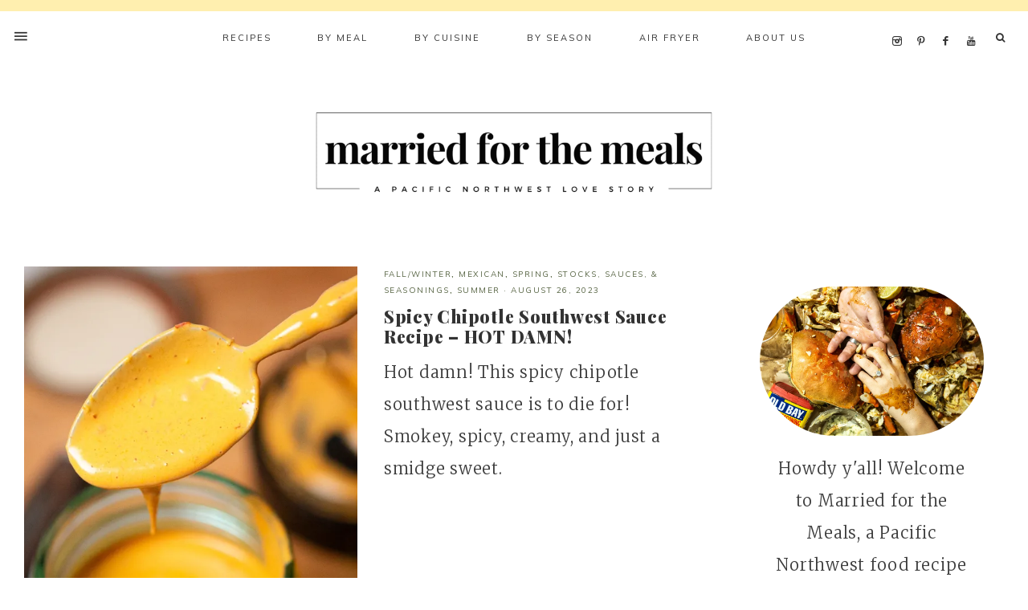

--- FILE ---
content_type: text/html; charset=UTF-8
request_url: https://www.marriedforthemeals.com/tag/spicy-chipotle-southwest-sauce-recipe/
body_size: 13924
content:
<!DOCTYPE html>
<html lang="en-US">
<head >
<meta charset="UTF-8" />
<meta name="viewport" content="width=device-width, initial-scale=1" />
<meta name='robots' content='noindex, follow' />

	<!-- This site is optimized with the Yoast SEO Premium plugin v22.8 (Yoast SEO v26.8) - https://yoast.com/product/yoast-seo-premium-wordpress/ -->
	<title>Spicy Chipotle Southwest Sauce Recipe Archives - Married for the Meals</title>
	<meta property="og:locale" content="en_US" />
	<meta property="og:type" content="article" />
	<meta property="og:title" content="Spicy Chipotle Southwest Sauce Recipe Archives" />
	<meta property="og:url" content="https://www.marriedforthemeals.com/tag/spicy-chipotle-southwest-sauce-recipe/" />
	<meta property="og:site_name" content="Married for the Meals" />
	<meta name="twitter:card" content="summary_large_image" />
	<script type="application/ld+json" class="yoast-schema-graph">{"@context":"https://schema.org","@graph":[{"@type":"CollectionPage","@id":"https://www.marriedforthemeals.com/tag/spicy-chipotle-southwest-sauce-recipe/","url":"https://www.marriedforthemeals.com/tag/spicy-chipotle-southwest-sauce-recipe/","name":"Spicy Chipotle Southwest Sauce Recipe Archives - Married for the Meals","isPartOf":{"@id":"https://www.marriedforthemeals.com/#website"},"primaryImageOfPage":{"@id":"https://www.marriedforthemeals.com/tag/spicy-chipotle-southwest-sauce-recipe/#primaryimage"},"image":{"@id":"https://www.marriedforthemeals.com/tag/spicy-chipotle-southwest-sauce-recipe/#primaryimage"},"thumbnailUrl":"https://i0.wp.com/www.marriedforthemeals.com/wp-content/uploads/2023/08/spicy-southwest-chipolte-sauce-5.jpg?fit=1800%2C1200&ssl=1","breadcrumb":{"@id":"https://www.marriedforthemeals.com/tag/spicy-chipotle-southwest-sauce-recipe/#breadcrumb"},"inLanguage":"en-US"},{"@type":"ImageObject","inLanguage":"en-US","@id":"https://www.marriedforthemeals.com/tag/spicy-chipotle-southwest-sauce-recipe/#primaryimage","url":"https://i0.wp.com/www.marriedforthemeals.com/wp-content/uploads/2023/08/spicy-southwest-chipolte-sauce-5.jpg?fit=1800%2C1200&ssl=1","contentUrl":"https://i0.wp.com/www.marriedforthemeals.com/wp-content/uploads/2023/08/spicy-southwest-chipolte-sauce-5.jpg?fit=1800%2C1200&ssl=1","width":1800,"height":1200},{"@type":"BreadcrumbList","@id":"https://www.marriedforthemeals.com/tag/spicy-chipotle-southwest-sauce-recipe/#breadcrumb","itemListElement":[{"@type":"ListItem","position":1,"name":"Home","item":"https://www.marriedforthemeals.com/"},{"@type":"ListItem","position":2,"name":"Spicy Chipotle Southwest Sauce Recipe"}]},{"@type":"WebSite","@id":"https://www.marriedforthemeals.com/#website","url":"https://www.marriedforthemeals.com/","name":"Married for the Meals","description":"for the love of good food","publisher":{"@id":"https://www.marriedforthemeals.com/#organization"},"potentialAction":[{"@type":"SearchAction","target":{"@type":"EntryPoint","urlTemplate":"https://www.marriedforthemeals.com/?s={search_term_string}"},"query-input":{"@type":"PropertyValueSpecification","valueRequired":true,"valueName":"search_term_string"}}],"inLanguage":"en-US"},{"@type":"Organization","@id":"https://www.marriedforthemeals.com/#organization","name":"Married for the Meals","url":"https://www.marriedforthemeals.com/","logo":{"@type":"ImageObject","inLanguage":"en-US","@id":"https://www.marriedforthemeals.com/#/schema/logo/image/","url":"https://i0.wp.com/www.marriedforthemeals.com/wp-content/uploads/2022/10/MG_5252.jpg?fit=2048%2C1365&ssl=1","contentUrl":"https://i0.wp.com/www.marriedforthemeals.com/wp-content/uploads/2022/10/MG_5252.jpg?fit=2048%2C1365&ssl=1","width":2048,"height":1365,"caption":"Married for the Meals"},"image":{"@id":"https://www.marriedforthemeals.com/#/schema/logo/image/"}}]}</script>
	<!-- / Yoast SEO Premium plugin. -->


<link rel='dns-prefetch' href='//www.marriedforthemeals.com' />
<link rel='dns-prefetch' href='//assets.pinterest.com' />
<link rel='dns-prefetch' href='//www.googletagmanager.com' />
<link rel='dns-prefetch' href='//stats.wp.com' />
<link rel='dns-prefetch' href='//fonts.googleapis.com' />
<link rel='dns-prefetch' href='//maxcdn.bootstrapcdn.com' />
<link rel='dns-prefetch' href='//unpkg.com' />
<link rel='dns-prefetch' href='//jetpack.wordpress.com' />
<link rel='dns-prefetch' href='//s0.wp.com' />
<link rel='dns-prefetch' href='//public-api.wordpress.com' />
<link rel='dns-prefetch' href='//0.gravatar.com' />
<link rel='dns-prefetch' href='//1.gravatar.com' />
<link rel='dns-prefetch' href='//2.gravatar.com' />
<link rel='dns-prefetch' href='//widgets.wp.com' />
<link rel='preconnect' href='//c0.wp.com' />
<link rel='preconnect' href='//i0.wp.com' />
<link rel="alternate" type="application/rss+xml" title="Married for the Meals &raquo; Feed" href="https://www.marriedforthemeals.com/feed/" />
<link rel="alternate" type="application/rss+xml" title="Married for the Meals &raquo; Comments Feed" href="https://www.marriedforthemeals.com/comments/feed/" />
<link rel="alternate" type="application/rss+xml" title="Married for the Meals &raquo; Spicy Chipotle Southwest Sauce Recipe Tag Feed" href="https://www.marriedforthemeals.com/tag/spicy-chipotle-southwest-sauce-recipe/feed/" />
<style id='wp-img-auto-sizes-contain-inline-css' type='text/css'>
img:is([sizes=auto i],[sizes^="auto," i]){contain-intrinsic-size:3000px 1500px}
/*# sourceURL=wp-img-auto-sizes-contain-inline-css */
</style>
<link rel='stylesheet' id='genesis-blocks-style-css-css' href='https://www.marriedforthemeals.com/wp-content/plugins/genesis-blocks/dist/style-blocks.build.css?ver=1764931269' type='text/css' media='all' />
<link rel='stylesheet' id='mia-css' href='https://www.marriedforthemeals.com/wp-content/themes/mia-theme.1.9-1/style.css?ver=1.9.0' type='text/css' media='all' />
<style id='mia-inline-css' type='text/css'>


        .site-title a,
        .site-title a:hover,
        .site-title a:focus {
            color: #333333 !important;
        }

        

        .site-description {
            color: #333333;
        }

        

        body,
        body.mia-home,
        input,
        select,
        textarea,
        ol,
        ul {
            color: #3b3b3b;
        }
        
        .wprm-recipe-template-mia ol,
        wprm-recipe-template-mia ul {
            color: #3b3b3b !important;
        }

        

        .entry-content a:not(.button):not(.wp-block-button__link):not(.more-link),
        .mia-home .about .more {
            color: #1e73be;
        }

        .woocommerce ul.products li.product a,
        .mia-category-archive .cat-item a{
            color: #1e73be !important;
        }

        

        .entry-content a:not(.button):not(.wp-block-button__link):not(.more-link):hover,
        .pagination-previous a:hover,
        .pagination-next a:hover,
        .archive-pagination li a:hover,
        .social i:hover,
        .creds a:hover,
        .footer-widgets a:hover,
        .footer-widgets .social i:hover,
        .entry-header .entry-meta a:hover,
        .entry-footer .entry-meta a:hover,
        .mia-instagram a:hover,
        .footer-widgets a:hover,
        .search-form input[type="submit"]:hover,
        .mia-home .about .more:hover,
        .related-post a.related-post-title:hover,
        .post-navigation-title h3:hover {
            color: #ffdc42 !important;
        }
        
        
        a:not(.button):not(.more-link):hover {
            color: #ffdc42;
        }
        
        .nav-primary .social i:hover,
        .footer-widgets .widget_nav_menu a:hover,
        .mia-category-archive .cat-item a:hover { color: #ffdc42 !important; }

        .woocommerce ul.products li.product h3:hover,
        .woocommerce ul.products li.product a:hover,
        .woocommerce .product h2:hover {
            color: #ffdc42 !important;
        }

        

        h1,
        h2,
        h3,
        h4,
        h5,
        h6,
        a,
        .footer-widgets .widget_nav_menu a,
        blockquote,
        .mia-home .front-page-6 a.button,
        .search-form input[type="submit"],
        .mia-home .home-area .enews input,
        .related-post a.related-post-title,
        #mc_embed_signup label {
            color: #333333;
        }
        
        .sharrre .share,
        .sharrre:hover .share,
        .content .share-filled .facebook .share,
        .content .share-filled .facebook:hover .count,
        .content .share-filled .linkedin .share,
        .content .share-filled .linkedin:hover .count,
        .content .share-filled .pinterest .share,
        .content .share-filled .pinterest:hover .count,
        .content .share-filled .twitter .share,
        .content .share-filled .twitter:hover .count,
        .menu-toggle,
        .sub-menu-toggle,
        button.menu-toggle,
        button.sub-menu-toggle,
        button .sub-menu-toggle,
        html body .wprm-recipe-container h3,
        html body .wprm-recipe-container h2,
        html body .wprm-recipe-container h1,
        html body .wprm-recipe-container h4,
        html body .wprm-recipe-container h5,
        html body .wprm-recipe-container h6,
        .gb-block-accordion .gb-accordion-title,
        .gb-block-accordion .gb-accordion-title::after {
            color: #333333 !important;
        }

        

        .nav-primary { border-top: 14px solid #ffefaf; }
        
        .single-post.full-width-content .entry-header:after { background: #ffefaf; }

        

        .nav-primary a,
        .nav-primary .social i,
        li a.icon-search,
        button.menu-toggle {
            color: #333333;
        }

        @media only screen and (max-width: 1021px) {
                      .nav-primary li a, .nav-secondary li a, .site-header .genesis-nav-menu a {
                           color: #222222 !important;
                      } }

        

        .nav-primary a:hover,
        .nav-primary .social i:hover,
        li a.icon-search:hover,
        .genesis-nav-menu .sub-menu a:hover {
            color: #ffdc42 !important;
        }

        

        .genesis-nav-menu .sub-menu a,
        .site-header .genesis-nav-menu .sub-menu a {
            color: #333333 !important;
        }

                @media only screen and (max-width: 1021px) {
                      .nav-primary li a, .nav-secondary li a,
                      button.sub-menu-toggle,
                      button .sub-menu-toggle,
                      button.sub-menu-toggle:hover,
                      button:hover .sub-menu-toggle,
                      .nav-primary .social i {
                          color: #333 !important;
                      } }

        

        .nav-secondary a,
        .site-header .genesis-nav-menu a {
            color: #333333;
        }

        

        button.menu-toggle,
        button.menu-toggle:hover {
            background-color: #ffefaf;
        }

        

        button.menu-toggle,
        button.menu-toggle:hover {
            color: #333333 !important;
        }

        

        .nav-secondary a:hover,
        .site-header .genesis-nav-menu a:hover,
        .site-header .genesis-nav-menu .sub-menu a:hover {
            color: #ffdc42;
        }

        

        button:not(.offscreen-content-toggle):not(.menu-toggle),
        input[type="button"],
        input[type="reset"],
        input[type="submit"],
        .button,
        .widget .button,
        .more-from-category a,
        .comment-reply a,
        .mia-home .enews-widget input[type="submit"],
        .mia-home .home-area .enews-widget input[type="submit"],
        .pricing-table a.button,
        .comment-respond input[type="submit"],
        .after-entry .enews-widget input[type="submit"],
        .slide-excerpt-border a.more-link, 
        a.more-link,
        .entry-content a.button,
        .wprm-recipe-link,
        .category-page .more-from-category a,
        .mia-home .front-page-4 a.button,
        .mia-home .front-page-1 .entry-content a.more-link {
            background-color: #000000;
        }
        
        .wprm-recipe-template-mia .wprm-recipe-rating .wprm-rating-star.wprm-rating-star-full svg * {
            fill: #000000 !important;
            stroke: #000000 !important;
        }
        
        .wprm-recipe-template-mia .wprm-recipe-print,
        .wprm-recipe-template-mia .wprm-recipe-pin,
        .mia-snippet-buttons .wprm-recipe-print,
        .mia-snippet-buttons .wprm-recipe-jump,
        .mia-snippet-buttons .wprm-recipe-jump-video {
            background-color: #000000 !important;
            border-color: #000000 !important;
        }
            
        .footer-widgets .social:hover,
        .offscreen-content .social:hover,
        .mia-insta .social:hover,
        .sidebar li.cat-item a:hover,
        .sidebar .widget_nav_menu a:hover {
            background-color: #000000;
        }
        
        .mia-insta .featuredpost a.more-link,
        .nf-form-content input[type="button"],
        .entry-content .wp-block-button .wp-block-button__link,
        #mc_embed_signup .button,  
        .woocommerce #respond input#submit, 
        .woocommerce a.button, 
        .woocommerce button.button, 
        .woocommerce input.button,
        .woocommerce .content-sidebar-wrap button,
        .woocommerce a.button.alt,
        .woocommerce button.button.alt,
        nav.woocommerce-MyAccount-navigation li a:hover {
            background-color: #000000 !important;
        }

        

        button:not(.offscreen-content-toggle),
        input[type="button"],
        input[type="reset"],
        input[type="submit"],
        .button,
        .more-from-category a,
        .widget .button,
        .comment-reply a,
        .mia-home .enews-widget input[type="submit"],
        .mia-home .home-area .enews-widget input[type="submit"],
        .pricing-table a.button,
        .comment-respond input[type="submit"],
        .after-entry .enews-widget input[type="submit"],
        .slide-excerpt-border a.more-link, 
        a.more-link,
        .entry-content a.button,
        .wprm-recipe-link,
        .mia-home .front-page-4 a.button,
        .mia-home .front-page-1 .entry-content a.more-link {
            color: #eaeaea;
        }
        
        .sidebar li.cat-item a:hover,
        .sidebar .widget_nav_menu a:hover {
            color: #eaeaea;
        }
        
        .mia-insta .featuredpost a.more-link,
        .nf-form-content input[type="button"],
        .entry-content .wp-block-button .wp-block-button__link,
        #mc_embed_signup .button,
        .category-page .more-from-category a,       
        .woocommerce #respond input#submit, 
        .woocommerce a.button, 
        .woocommerce button.button, 
        .woocommerce input.button,
        .woocommerce .content-sidebar-wrap button,
        .woocommerce a.button.alt,
        .woocommerce button.button.alt,
        nav.woocommerce-MyAccount-navigation li a:hover {
            color: #eaeaea !important;
        }
        
        .wprm-recipe-template-mia .wprm-recipe-print,
        .wprm-recipe-template-mia .wprm-recipe-pin,
        .mia-snippet-buttons .wprm-recipe-print,
        .mia-snippet-buttons .wprm-recipe-jump,
        .mia-snippet-buttons .wprm-recipe-jump-video {
            color: #eaeaea !important;
        }
        
        .wprm-recipe-template-mia .wprm-recipe-link svg g *,
        .mia-snippet-buttons .wprm-recipe-link svg g * {
            fill: #eaeaea !important;
        }

        

        button:hover,
        input[type="button"]:hover,
        .sidebar li.cat-item a:hover,
        input[type="reset"]:hover,
        input[type="submit"]:hover,
        .button:hover,
        .widget .button:hover,
        a.more-link:hover,
        .more-from-category a:hover,
        .comment-reply a:hover,
        .mia-home .enews-widget input[type="submit"]:hover,
        .pricing-table a.button:hover,
        .mia-home .home-area .enews-widget input[type="submit"]:hover,
        .comment-respond input[type="submit"]:hover,
        .after-entry .enews-widget input[type="submit"]:hover,
        .slide-excerpt-border a.more-link:hover, 
        a.more-link:hover,
        .entry-content a.button:hover,
        .mia-home .front-page-6 a.button:hover,
        .wprm-recipe-link:hover,
        .category-page .more-from-category a:hover,
        .mia-home .front-page-4 a.button:hover,
        .mia-home .front-page-1 .entry-content a.more-link:hover {
            background-color: #ffe677;
        }
        
        .sidebar li.cat-item a,
        .sidebar .widget_nav_menu a,
        .footer-widgets .social,
        .offscreen-content .social,
        .mia-insta .social {
            background-color: #ffe677;
        }
    
        .nf-form-content input[type="button"]:hover,
        .entry-content .wp-block-button .wp-block-button__link:hover,
        input:hover[type="submit"],
        .gb-block-accordion .gb-accordion-title:hover,
        #mc_embed_signup .button:hover,
        .woocommerce div.product #respond input#submit:hover, 
        .woocommerce #respond input#submit:hover, 
        .woocommerce a.button:hover, 
        .woocommerce button.button:hover, 
        .woocommerce input.button:hover,
        .woocommerce .content-sidebar-wrap button:hover,
        .woocommerce a.button.alt:hover,
        .woocommerce button.button.alt:hover,
        .woocommerce div.product form.cart .button:hover,
        .woocommerce-page .woocommerce a.button:hover, 
        .woocommerce-page .woocommerce button.button:hover, 
        .woocommerce-page .woocommerce button.button:hover, 
        .woocommerce-page .woocommerce input.button:hover,
        .woocommerce-page .woocommerce .content-sidebar-wrap button:hover,
        .woocommerce-page .woocommerce a.button.alt:hover,
        .woocommerce-page .woocommerce button.button.alt:hover {
            background-color: #ffe677 !important;
        }
        
        .single .entry .entry-content .wprm-recipe-template-mia .wprm-recipe-print:hover,
        .single .entry .entry-content .wprm-recipe-template-mia .wprm-recipe-pin:hover,
        .single .entry .entry-content .mia-snippet-buttons .wprm-recipe-print:hover,
        .single .entry .entry-content .mia-snippet-buttons .wprm-recipe-jump:hover,
        .single .entry .entry-content .mia-snippet-buttons .wprm-recipe-jump-video:hover {
            background-color: #ffe677 !important;
            border-color: #ffe677 !important;
        }

        

        button:hover,
        input[type="button"]:hover,
        .sidebar li.cat-item a:hover,
        input[type="reset"]:hover,
        input[type="submit"]:hover,
        .button:hover,
        .widget .button:hover,
        a.more-link:hover,
        .slide-excerpt-border a.more-link:hover,
        .more-from-category a:hover,
        .comment-reply a:hover,
        .mia-home .enews-widget input[type="submit"]:hover,
        .pricing-table a.button:hover,
        .mia-home .home-area .enews-widget input[type="submit"]:hover,
        .sidebar li.cat-item a:hover,
        .sidebar .widget_nav_menu a:hover,
        .comment-respond input[type="submit"]:hover,
        .after-entry .enews-widget input[type="submit"]:hover,
        .slide-excerpt-border a.more-link:hover, 
        a.more-link:hover,
        .entry-content a.button:hover,
        .mia-home .front-page-6 a.button:hover,
        .wprm-recipe-link:hover,
        .category-page .more-from-category a:hover,
        .mia-home .front-page-4 a.button:hover,
        .mia-home .front-page-1 .entry-content a.more-link:hover {
            color: #444444 !important;
        }
        
        .sidebar li.cat-item a,
        .sidebar .widget_nav_menu a {
            color: #444444;
        }
        
        .footer-widgets .social i,
        input:hover[type="submit"],
        .offscreen-content .social i,
        .mia-insta .social i,
        .footer-widgets .social:hover,
        .offscreen-content .social:hover,
        .mia-insta .social:hover,
        #mc_embed_signup .button:hover,
        .footer-widgets .social i:hover,
        .offscreen-content .social i:hover,
        .mia-insta .social i:hover,
        .nf-form-content input[type="button"]:hover,
        .entry-content .wp-block-button .wp-block-button__link:hover,
        .mia-home .enews-widget input#subbutton[type="submit"]:hover,
        .mia-home .home-area .enews-widget input[type="submit"]:hover,
        .gb-block-accordion .gb-accordion-title:hover,
        .gb-block-accordion .gb-accordion-title:hover::after {
            color: #444444 !important; }
            
            
        .mia-home .home-area .enews-widget input#subbutton[type="submit"]:hover {
        color: #444444 !important; }
            
        .woocommerce #respond input#submit:hover, 
        .woocommerce a.button:hover, 
        .woocommerce button.button:hover, 
        .woocommerce input.button:hover,
        .woocommerce .content-sidebar-wrap button:hover,
        .woocommerce a.button.alt:hover,
        .woocommerce button.button.alt:hover {
            color: #444444 !important;
        }
        
        .single .entry .entry-content .wprm-recipe-template-mia .wprm-recipe-print:hover,
        .single .entry .entry-content .wprm-recipe-template-mia .wprm-recipe-pin:hover,
        .single .entry .entry-content .mia-snippet-buttons .wprm-recipe-print:hover,
        .single .entry .entry-content .mia-snippet-buttons .wprm-recipe-jump:hover,
        .single .entry .entry-content .mia-snippet-buttons .wprm-recipe-jump-video:hover {
            color: #444444 !important;
        }
        
        .wprm-recipe-template-mia .wprm-recipe-link:hover svg g *,
        .mia-snippet-buttons .wprm-recipe-link:hover svg g * {
            fill: #444444 !important;
        }


        

        .social i { 
            color: #333333; }

        

        .social i:hover { 
            color: #ffdc42; }

        
        hr,
        input,
        select,
        textarea,
        .shop-post-title,
        .blog.content-sidebar .shop-post h4,
        html body .wprm-recipe-container h3,
        .nav-secondary .wrap,
        .blog .entry,
        .share-before_entry_header,
        .after-entry .enews-widget,
        .entry-comments .comment,
        .entry-comments ul.children,
        .mia-category-archive .archive-description,
        .content .category-page .widget-title,
        .mia-portfolio .archive-title,
        .single-portfolio .entry-title,
        .site-header .widget_nav_menu,
        .footer-widgets .widget-title,
        .sidebar .widget:not(.enews-widget),
        .mia-home .featuredpost .entry-header,
        .mia-home .about,
        .single-post .entry-footer,
        .related,
        .search-form input[type="search"] {
            border-color: #ffffff;
        }
        
        .nav-primary {
            border-bottom: 1px solid #ffffff;
        }
        
        .mia-trending,
        .mia-trending:before {
            border-top: 1px solid #ffffff;
        }

        

        .mia-home .front-page-2 {
            background: #ffdc42;
        }
        
        .mia-home .front-page-2 {
            outline: 8px solid #ffdc42;
        }

        

        .mia-home .front-page-2 .widget-title,
        .mia-home .front-page-2 a,
        .mia-home .front-page-2 p,
        .mia-home .front-page-2 li,
        .mia-home .front-page-2 h2, 
        .mia-home .front-page-2 h3,
        .mia-home .front-page-2 h4,
        .mia-home .front-page-2 h5,
        .mia-home .front-page-2 h6 {
            color: #000000;
        }

        

        .mia-home .front-page-4 {
            background: #ffefaf;
        }
        
        .mia-home .front-page-4 {
            outline: 8px solid #ffefaf;
        }

        

        .mia-home .front-page-4 .widget-title,
        .mia-home .front-page-4 a,
        .mia-home .front-page-4 p,
        .mia-home .front-page-4 li,
        .mia-home .front-page-4 h2, 
        .mia-home .front-page-4 h3,
        .mia-home .front-page-4 h4,
        .mia-home .front-page-4 h5,
        .mia-home .front-page-4 h6 {
            color: #333333;
        }

        

        .mia-home .front-page-6 {
            background: #ffdc42;
        }
        
        .mia-home .front-page-6 {
            outline: 8px solid #ffdc42;
        }

        

        .mia-home .front-page-6 .widget-title,
        .mia-home .front-page-6 a,
        .mia-home .front-page-6 p,
        .mia-home .front-page-6 li,
        .mia-home .front-page-6 h2, 
        .mia-home .front-page-6 h3,
        .mia-home .front-page-6 h4,
        .mia-home .front-page-6 h5,
        .mia-home .front-page-6 h6 {
            color: #333333;
        }

        

        .error404 .entry-content .search-form,
        .mia-landing,
        blockquote,
        .wprm-recipe-template-mia .header-wrap,
        .wprm-recipe-template-mia.wprm-recipe .header-wrap,
        .pricing-table h4, 
        .pricing-table .one-third:nth-child(3n+2) h4,
        .search-div,
        .woocommerce div.product .woocommerce-tabs ul.tabs li,
        .woocommerce .woocommerce-error,
        .woocommerce .woocommerce-info,
        .woocommerce .woocommerce-message,
        .woocommerce.woocommerce-checkout #payment,
        .woocommerce form.login,
        .woocommerce.woocommerce-account .site-inner h2 {
                background-color: #eaece5 !important;
        }
        

        

        .mia-newsletter,
        .sidebar .enews-widget,
        .after-entry .enews-widget,
        .mia-before-content {
                background-color: #ffdc42;
        }
        
        #mc_embed_signup {
            background-color: #ffdc42 !important;
        }
        
        .sidebar .enews-widget {
                border-color: #ffdc42;
        }
        
        .mia-newsletter,
        .mia-before-content {
                outline-color: #ffdc42;
        }

        

        .mia-newsletter,
        .mia-newsletter a,
        .mia-newsletter .widget-title,
        .mia-newsletter p,
        .mia-newsletter .enews-widget p,
        .mia-newsletter .enews-widget div,
        .mia-newsletter .enews-widget .widget-title,
        .sidebar .enews-widget,
        .sidebar .enews-widget a,
        .sidebar .enews-widget .widget-title,
        .sidebar .enews-widget .enews-widget p,
        .sidebar .enews-widget .enews-widget div,
        .after-entry .enews-widget,
        .after-entry .enews-widget a,
        .after-entry .enews-widget .widget-title,
        .after-entry .enews-widget p,
        .after-entry .enews-widget div,
        .mia-before-content,
        .mia-before-content a,
        .mia-before-content p,
        .mia-before-content div,
        .mia-before-content .widget-title,
        .mia-before-content .enews-widget .widget-title,
        .mia-before-content .enews-widget p {
                color: #333333;
        }
        
        

        .entry-title a,
        .entry-title,
        .page .entry-title,
        .slide-excerpt-border h2 a,
        .featuredpost .entry-title a {
            color: #333333 !important;
        }

        

        .entry-title a:hover,
        .slide-excerpt-border h2 a:hover,
        .featuredpost .entry-title a:hover {
            color: #ffdc42 !important;
        }

        

        .entry-header p.entry-meta,
        .entry-header p.entry-meta a,
        .mia-home .featuredpost .entry-meta,
        p.entry-meta {
            color: #586544 !important;
        }

        

       @media only screen and (min-width: 1022px) {
            .previous-entry a { 
                background-color: #dbded1;
        } }
        
        .pagination-previous a,
        .pagination-next a,
        .archive-pagination li a { background-color: #dbded1; }

        

       @media only screen and (min-width: 1022px) {
            .previous-entry a,
            .post-navigation-title h3 { 
                color: #333333;
        } 
        
        .next-post { 
                color: #333333 !important;
        } }
        
        .pagination-previous a,
        .pagination-next a,
        .archive-pagination li a { color: #333333; }

        

        .nf-form-layout {
            background-color: #dbded1 !important;
        }

        

        .label-above .nf-field-label,
        .nf-field-label label,
        .nf-form-content label,
        .nf-form-layout {
            color: #333333 !important;
        }

        

        .footer-wrap {
            background-color: #ffefaf;
        }

        

        .footer-menu li a,
        .copyright,
        .copyright p,
        .copyright a {
            color: #333333;
        }

        

        .offscreen-content button,
        .offscreen-content-icon button {
            color: #333333;
        }

        

        .offscreen-content button:hover,
        .offscreen-content-icon button:hover {
            color: #586544 !important;
        }

        

        .offscreen-content h5 {
            background-color: #dbded1;
        }

        

        .offscreen-content h5 {
            color: #333333;
        }

        

        .mia-insta .site-container,
        .mia-insta .site-inner,
        .mia-insta .site-header {
            background-color: #dbded1 !important;
        }

        

        .mia-insta .site-title,
        .mia-insta .site-title a,
        .mia-insta .site-description,
        .mia-insta .widget-title,
        .mia-insta p,
        .mia-insta div,
        .mia-insta li,
        .mia-insta .featured-content .entry-title a,
        .mia-insta .featured-content .entry-meta a,
        .mia-insta .social i {
            color: #333333 !important;
        }

        

        .mia-insta .menu li a {
            color: #333333 !important;
        }

        

        .mia-backtotop {
            color: #333333 !important;
        }

        

        .mia-backtotop:hover {
            color: #586544 !important;
        }

        

        .mia-shop .site-inner .widget .custom-html-widget {
            background-color: #dbded1;
        }

        
/*# sourceURL=mia-inline-css */
</style>
<style id='wp-emoji-styles-inline-css' type='text/css'>

	img.wp-smiley, img.emoji {
		display: inline !important;
		border: none !important;
		box-shadow: none !important;
		height: 1em !important;
		width: 1em !important;
		margin: 0 0.07em !important;
		vertical-align: -0.1em !important;
		background: none !important;
		padding: 0 !important;
	}
/*# sourceURL=wp-emoji-styles-inline-css */
</style>
<style id='wp-block-library-inline-css' type='text/css'>
:root{--wp-block-synced-color:#7a00df;--wp-block-synced-color--rgb:122,0,223;--wp-bound-block-color:var(--wp-block-synced-color);--wp-editor-canvas-background:#ddd;--wp-admin-theme-color:#007cba;--wp-admin-theme-color--rgb:0,124,186;--wp-admin-theme-color-darker-10:#006ba1;--wp-admin-theme-color-darker-10--rgb:0,107,160.5;--wp-admin-theme-color-darker-20:#005a87;--wp-admin-theme-color-darker-20--rgb:0,90,135;--wp-admin-border-width-focus:2px}@media (min-resolution:192dpi){:root{--wp-admin-border-width-focus:1.5px}}.wp-element-button{cursor:pointer}:root .has-very-light-gray-background-color{background-color:#eee}:root .has-very-dark-gray-background-color{background-color:#313131}:root .has-very-light-gray-color{color:#eee}:root .has-very-dark-gray-color{color:#313131}:root .has-vivid-green-cyan-to-vivid-cyan-blue-gradient-background{background:linear-gradient(135deg,#00d084,#0693e3)}:root .has-purple-crush-gradient-background{background:linear-gradient(135deg,#34e2e4,#4721fb 50%,#ab1dfe)}:root .has-hazy-dawn-gradient-background{background:linear-gradient(135deg,#faaca8,#dad0ec)}:root .has-subdued-olive-gradient-background{background:linear-gradient(135deg,#fafae1,#67a671)}:root .has-atomic-cream-gradient-background{background:linear-gradient(135deg,#fdd79a,#004a59)}:root .has-nightshade-gradient-background{background:linear-gradient(135deg,#330968,#31cdcf)}:root .has-midnight-gradient-background{background:linear-gradient(135deg,#020381,#2874fc)}:root{--wp--preset--font-size--normal:16px;--wp--preset--font-size--huge:42px}.has-regular-font-size{font-size:1em}.has-larger-font-size{font-size:2.625em}.has-normal-font-size{font-size:var(--wp--preset--font-size--normal)}.has-huge-font-size{font-size:var(--wp--preset--font-size--huge)}.has-text-align-center{text-align:center}.has-text-align-left{text-align:left}.has-text-align-right{text-align:right}.has-fit-text{white-space:nowrap!important}#end-resizable-editor-section{display:none}.aligncenter{clear:both}.items-justified-left{justify-content:flex-start}.items-justified-center{justify-content:center}.items-justified-right{justify-content:flex-end}.items-justified-space-between{justify-content:space-between}.screen-reader-text{border:0;clip-path:inset(50%);height:1px;margin:-1px;overflow:hidden;padding:0;position:absolute;width:1px;word-wrap:normal!important}.screen-reader-text:focus{background-color:#ddd;clip-path:none;color:#444;display:block;font-size:1em;height:auto;left:5px;line-height:normal;padding:15px 23px 14px;text-decoration:none;top:5px;width:auto;z-index:100000}html :where(.has-border-color){border-style:solid}html :where([style*=border-top-color]){border-top-style:solid}html :where([style*=border-right-color]){border-right-style:solid}html :where([style*=border-bottom-color]){border-bottom-style:solid}html :where([style*=border-left-color]){border-left-style:solid}html :where([style*=border-width]){border-style:solid}html :where([style*=border-top-width]){border-top-style:solid}html :where([style*=border-right-width]){border-right-style:solid}html :where([style*=border-bottom-width]){border-bottom-style:solid}html :where([style*=border-left-width]){border-left-style:solid}html :where(img[class*=wp-image-]){height:auto;max-width:100%}:where(figure){margin:0 0 1em}html :where(.is-position-sticky){--wp-admin--admin-bar--position-offset:var(--wp-admin--admin-bar--height,0px)}@media screen and (max-width:600px){html :where(.is-position-sticky){--wp-admin--admin-bar--position-offset:0px}}

/*# sourceURL=wp-block-library-inline-css */
</style><style id='global-styles-inline-css' type='text/css'>
:root{--wp--preset--aspect-ratio--square: 1;--wp--preset--aspect-ratio--4-3: 4/3;--wp--preset--aspect-ratio--3-4: 3/4;--wp--preset--aspect-ratio--3-2: 3/2;--wp--preset--aspect-ratio--2-3: 2/3;--wp--preset--aspect-ratio--16-9: 16/9;--wp--preset--aspect-ratio--9-16: 9/16;--wp--preset--color--black: #000000;--wp--preset--color--cyan-bluish-gray: #abb8c3;--wp--preset--color--white: #ffffff;--wp--preset--color--pale-pink: #f78da7;--wp--preset--color--vivid-red: #cf2e2e;--wp--preset--color--luminous-vivid-orange: #ff6900;--wp--preset--color--luminous-vivid-amber: #fcb900;--wp--preset--color--light-green-cyan: #7bdcb5;--wp--preset--color--vivid-green-cyan: #00d084;--wp--preset--color--pale-cyan-blue: #8ed1fc;--wp--preset--color--vivid-cyan-blue: #0693e3;--wp--preset--color--vivid-purple: #9b51e0;--wp--preset--color--light-blue: #eef0f3;--wp--preset--color--medium-blue: #c6ced7;--wp--preset--color--dark-blue: #94a2b4;--wp--preset--color--navy-blue: #404963;--wp--preset--color--gray: #eeeae8;--wp--preset--gradient--vivid-cyan-blue-to-vivid-purple: linear-gradient(135deg,rgb(6,147,227) 0%,rgb(155,81,224) 100%);--wp--preset--gradient--light-green-cyan-to-vivid-green-cyan: linear-gradient(135deg,rgb(122,220,180) 0%,rgb(0,208,130) 100%);--wp--preset--gradient--luminous-vivid-amber-to-luminous-vivid-orange: linear-gradient(135deg,rgb(252,185,0) 0%,rgb(255,105,0) 100%);--wp--preset--gradient--luminous-vivid-orange-to-vivid-red: linear-gradient(135deg,rgb(255,105,0) 0%,rgb(207,46,46) 100%);--wp--preset--gradient--very-light-gray-to-cyan-bluish-gray: linear-gradient(135deg,rgb(238,238,238) 0%,rgb(169,184,195) 100%);--wp--preset--gradient--cool-to-warm-spectrum: linear-gradient(135deg,rgb(74,234,220) 0%,rgb(151,120,209) 20%,rgb(207,42,186) 40%,rgb(238,44,130) 60%,rgb(251,105,98) 80%,rgb(254,248,76) 100%);--wp--preset--gradient--blush-light-purple: linear-gradient(135deg,rgb(255,206,236) 0%,rgb(152,150,240) 100%);--wp--preset--gradient--blush-bordeaux: linear-gradient(135deg,rgb(254,205,165) 0%,rgb(254,45,45) 50%,rgb(107,0,62) 100%);--wp--preset--gradient--luminous-dusk: linear-gradient(135deg,rgb(255,203,112) 0%,rgb(199,81,192) 50%,rgb(65,88,208) 100%);--wp--preset--gradient--pale-ocean: linear-gradient(135deg,rgb(255,245,203) 0%,rgb(182,227,212) 50%,rgb(51,167,181) 100%);--wp--preset--gradient--electric-grass: linear-gradient(135deg,rgb(202,248,128) 0%,rgb(113,206,126) 100%);--wp--preset--gradient--midnight: linear-gradient(135deg,rgb(2,3,129) 0%,rgb(40,116,252) 100%);--wp--preset--font-size--small: 13px;--wp--preset--font-size--medium: 20px;--wp--preset--font-size--large: 17px;--wp--preset--font-size--x-large: 42px;--wp--preset--font-size--normal: 15px;--wp--preset--font-size--larger: 20px;--wp--preset--spacing--20: 0.44rem;--wp--preset--spacing--30: 0.67rem;--wp--preset--spacing--40: 1rem;--wp--preset--spacing--50: 1.5rem;--wp--preset--spacing--60: 2.25rem;--wp--preset--spacing--70: 3.38rem;--wp--preset--spacing--80: 5.06rem;--wp--preset--shadow--natural: 6px 6px 9px rgba(0, 0, 0, 0.2);--wp--preset--shadow--deep: 12px 12px 50px rgba(0, 0, 0, 0.4);--wp--preset--shadow--sharp: 6px 6px 0px rgba(0, 0, 0, 0.2);--wp--preset--shadow--outlined: 6px 6px 0px -3px rgb(255, 255, 255), 6px 6px rgb(0, 0, 0);--wp--preset--shadow--crisp: 6px 6px 0px rgb(0, 0, 0);}:where(.is-layout-flex){gap: 0.5em;}:where(.is-layout-grid){gap: 0.5em;}body .is-layout-flex{display: flex;}.is-layout-flex{flex-wrap: wrap;align-items: center;}.is-layout-flex > :is(*, div){margin: 0;}body .is-layout-grid{display: grid;}.is-layout-grid > :is(*, div){margin: 0;}:where(.wp-block-columns.is-layout-flex){gap: 2em;}:where(.wp-block-columns.is-layout-grid){gap: 2em;}:where(.wp-block-post-template.is-layout-flex){gap: 1.25em;}:where(.wp-block-post-template.is-layout-grid){gap: 1.25em;}.has-black-color{color: var(--wp--preset--color--black) !important;}.has-cyan-bluish-gray-color{color: var(--wp--preset--color--cyan-bluish-gray) !important;}.has-white-color{color: var(--wp--preset--color--white) !important;}.has-pale-pink-color{color: var(--wp--preset--color--pale-pink) !important;}.has-vivid-red-color{color: var(--wp--preset--color--vivid-red) !important;}.has-luminous-vivid-orange-color{color: var(--wp--preset--color--luminous-vivid-orange) !important;}.has-luminous-vivid-amber-color{color: var(--wp--preset--color--luminous-vivid-amber) !important;}.has-light-green-cyan-color{color: var(--wp--preset--color--light-green-cyan) !important;}.has-vivid-green-cyan-color{color: var(--wp--preset--color--vivid-green-cyan) !important;}.has-pale-cyan-blue-color{color: var(--wp--preset--color--pale-cyan-blue) !important;}.has-vivid-cyan-blue-color{color: var(--wp--preset--color--vivid-cyan-blue) !important;}.has-vivid-purple-color{color: var(--wp--preset--color--vivid-purple) !important;}.has-black-background-color{background-color: var(--wp--preset--color--black) !important;}.has-cyan-bluish-gray-background-color{background-color: var(--wp--preset--color--cyan-bluish-gray) !important;}.has-white-background-color{background-color: var(--wp--preset--color--white) !important;}.has-pale-pink-background-color{background-color: var(--wp--preset--color--pale-pink) !important;}.has-vivid-red-background-color{background-color: var(--wp--preset--color--vivid-red) !important;}.has-luminous-vivid-orange-background-color{background-color: var(--wp--preset--color--luminous-vivid-orange) !important;}.has-luminous-vivid-amber-background-color{background-color: var(--wp--preset--color--luminous-vivid-amber) !important;}.has-light-green-cyan-background-color{background-color: var(--wp--preset--color--light-green-cyan) !important;}.has-vivid-green-cyan-background-color{background-color: var(--wp--preset--color--vivid-green-cyan) !important;}.has-pale-cyan-blue-background-color{background-color: var(--wp--preset--color--pale-cyan-blue) !important;}.has-vivid-cyan-blue-background-color{background-color: var(--wp--preset--color--vivid-cyan-blue) !important;}.has-vivid-purple-background-color{background-color: var(--wp--preset--color--vivid-purple) !important;}.has-black-border-color{border-color: var(--wp--preset--color--black) !important;}.has-cyan-bluish-gray-border-color{border-color: var(--wp--preset--color--cyan-bluish-gray) !important;}.has-white-border-color{border-color: var(--wp--preset--color--white) !important;}.has-pale-pink-border-color{border-color: var(--wp--preset--color--pale-pink) !important;}.has-vivid-red-border-color{border-color: var(--wp--preset--color--vivid-red) !important;}.has-luminous-vivid-orange-border-color{border-color: var(--wp--preset--color--luminous-vivid-orange) !important;}.has-luminous-vivid-amber-border-color{border-color: var(--wp--preset--color--luminous-vivid-amber) !important;}.has-light-green-cyan-border-color{border-color: var(--wp--preset--color--light-green-cyan) !important;}.has-vivid-green-cyan-border-color{border-color: var(--wp--preset--color--vivid-green-cyan) !important;}.has-pale-cyan-blue-border-color{border-color: var(--wp--preset--color--pale-cyan-blue) !important;}.has-vivid-cyan-blue-border-color{border-color: var(--wp--preset--color--vivid-cyan-blue) !important;}.has-vivid-purple-border-color{border-color: var(--wp--preset--color--vivid-purple) !important;}.has-vivid-cyan-blue-to-vivid-purple-gradient-background{background: var(--wp--preset--gradient--vivid-cyan-blue-to-vivid-purple) !important;}.has-light-green-cyan-to-vivid-green-cyan-gradient-background{background: var(--wp--preset--gradient--light-green-cyan-to-vivid-green-cyan) !important;}.has-luminous-vivid-amber-to-luminous-vivid-orange-gradient-background{background: var(--wp--preset--gradient--luminous-vivid-amber-to-luminous-vivid-orange) !important;}.has-luminous-vivid-orange-to-vivid-red-gradient-background{background: var(--wp--preset--gradient--luminous-vivid-orange-to-vivid-red) !important;}.has-very-light-gray-to-cyan-bluish-gray-gradient-background{background: var(--wp--preset--gradient--very-light-gray-to-cyan-bluish-gray) !important;}.has-cool-to-warm-spectrum-gradient-background{background: var(--wp--preset--gradient--cool-to-warm-spectrum) !important;}.has-blush-light-purple-gradient-background{background: var(--wp--preset--gradient--blush-light-purple) !important;}.has-blush-bordeaux-gradient-background{background: var(--wp--preset--gradient--blush-bordeaux) !important;}.has-luminous-dusk-gradient-background{background: var(--wp--preset--gradient--luminous-dusk) !important;}.has-pale-ocean-gradient-background{background: var(--wp--preset--gradient--pale-ocean) !important;}.has-electric-grass-gradient-background{background: var(--wp--preset--gradient--electric-grass) !important;}.has-midnight-gradient-background{background: var(--wp--preset--gradient--midnight) !important;}.has-small-font-size{font-size: var(--wp--preset--font-size--small) !important;}.has-medium-font-size{font-size: var(--wp--preset--font-size--medium) !important;}.has-large-font-size{font-size: var(--wp--preset--font-size--large) !important;}.has-x-large-font-size{font-size: var(--wp--preset--font-size--x-large) !important;}
/*# sourceURL=global-styles-inline-css */
</style>

<style id='classic-theme-styles-inline-css' type='text/css'>
/*! This file is auto-generated */
.wp-block-button__link{color:#fff;background-color:#32373c;border-radius:9999px;box-shadow:none;text-decoration:none;padding:calc(.667em + 2px) calc(1.333em + 2px);font-size:1.125em}.wp-block-file__button{background:#32373c;color:#fff;text-decoration:none}
/*# sourceURL=/wp-includes/css/classic-themes.min.css */
</style>
<link rel='stylesheet' id='wpzoom-rcb-block-style-css-css' href='https://www.marriedforthemeals.com/wp-content/plugins/recipe-card-blocks-by-wpzoom-pro/dist/blocks.style.build.css?ver=5.3.1' type='text/css' media='all' />
<style id='wpzoom-rcb-block-style-css-inline-css' type='text/css'>

                    .wp-block-wpzoom-recipe-card-block-recipe-card ul.wpzoom-rating-stars>li.wpz-star-icon,
                    .wpzoom-rcb-comment-rating-form .wpzoom-rcb-comment-rating-stars label span.wpz-star-icon,
                    .wpzoom-rcb-comment-rating .wpzoom-rcb-comment-rating-stars span.wpz-star-icon,
                    ul.wpzoom-rating-stars > li.wpz-star-icon {
                        color: #FFE923;
                    }
                    .wp-block-wpzoom-recipe-card-block-recipe-card .recipe-card-cta-instagram .cta-text-subtitle {
                        color: #7C848A;
                    }
                    .wp-block-wpzoom-recipe-card-block-recipe-card .recipe-card-cta-instagram .cta-brand-icon .fa-instagram {
                        color: ;
                    }
                    .wp-block-wpzoom-recipe-card-block-recipe-card .recipe-card-cta-pinterest .cta-text-subtitle {
                        color: #7C848A;
                    }
                    .wp-block-wpzoom-recipe-card-block-recipe-card .recipe-card-cta-pinterest .cta-brand-icon .fa-pinterest {
                        color: #C62122;
                    }
                    .wp-block-wpzoom-recipe-card-block-recipe-card .recipe-card-cta-facebook .cta-text-subtitle {
                        color: #7C848A;
                    }
                    .wp-block-wpzoom-recipe-card-block-recipe-card .recipe-card-cta-facebook .cta-brand-icon .fa-facebook {
                        color: #1877F2;
                    }
/*# sourceURL=wpzoom-rcb-block-style-css-inline-css */
</style>
<link rel='stylesheet' id='wpzoom-rcb-block-google-font-css' href='https://fonts.googleapis.com/css?family=Roboto+Condensed%3A400%2C400i%2C700%2C700i&#038;display=swap&#038;ver=6.9' type='text/css' media='all' />
<link rel='stylesheet' id='wpzoom-rcb-block-icon-fonts-css-css' href='https://www.marriedforthemeals.com/wp-content/plugins/recipe-card-blocks-by-wpzoom-pro/dist/assets/css/icon-fonts.build.css?ver=5.3.1' type='text/css' media='all' />
<link rel='stylesheet' id='pb-accordion-blocks-style-css' href='https://www.marriedforthemeals.com/wp-content/plugins/accordion-blocks/build/index.css?ver=1.5.0' type='text/css' media='all' />
<link rel='stylesheet' id='wc-gallery-style-css' href='https://www.marriedforthemeals.com/wp-content/plugins/boldgrid-gallery/includes/css/style.css?ver=1.55' type='text/css' media='all' />
<link rel='stylesheet' id='wc-gallery-popup-style-css' href='https://www.marriedforthemeals.com/wp-content/plugins/boldgrid-gallery/includes/css/magnific-popup.css?ver=1.1.0' type='text/css' media='all' />
<link rel='stylesheet' id='wc-gallery-flexslider-style-css' href='https://www.marriedforthemeals.com/wp-content/plugins/boldgrid-gallery/includes/vendors/flexslider/flexslider.css?ver=2.6.1' type='text/css' media='all' />
<link rel='stylesheet' id='wc-gallery-owlcarousel-style-css' href='https://www.marriedforthemeals.com/wp-content/plugins/boldgrid-gallery/includes/vendors/owlcarousel/assets/owl.carousel.css?ver=2.1.4' type='text/css' media='all' />
<link rel='stylesheet' id='wc-gallery-owlcarousel-theme-style-css' href='https://www.marriedforthemeals.com/wp-content/plugins/boldgrid-gallery/includes/vendors/owlcarousel/assets/owl.theme.default.css?ver=2.1.4' type='text/css' media='all' />
<link rel='stylesheet' id='font-awesome-css' href='//maxcdn.bootstrapcdn.com/font-awesome/4.2.0/css/font-awesome.min.css?ver=6.9' type='text/css' media='all' />
<link rel='stylesheet' id='ionicons-css' href='https://unpkg.com/ionicons@4.2.4/dist/css/ionicons.min.css?ver=1.9.0' type='text/css' media='all' />
<link rel='stylesheet' id='dashicons-css' href='https://c0.wp.com/c/6.9/wp-includes/css/dashicons.min.css' type='text/css' media='all' />
<link rel='stylesheet' id='social-icons-css' href='https://www.marriedforthemeals.com/wp-content/themes/mia-theme.1.9-1/icons.css?ver=6.9' type='text/css' media='all' />
<link rel='stylesheet' id='mia-google-fonts-css' href='//fonts.googleapis.com/css?family=Cormorant+Garamond%3A400%2C400i%7CMulish%3A400%2C400i%2C700%2C700i&#038;ver=1.9.0' type='text/css' media='all' />
<link rel='stylesheet' id='mia-gutenberg-css' href='https://www.marriedforthemeals.com/wp-content/themes/mia-theme.1.9-1/lib/gutenberg/gutenberg.css?ver=1.9.0' type='text/css' media='all' />
<script type="text/javascript" src="https://c0.wp.com/c/6.9/wp-includes/js/jquery/jquery.min.js" id="jquery-core-js"></script>
<script type="text/javascript" src="https://c0.wp.com/c/6.9/wp-includes/js/jquery/jquery-migrate.min.js" id="jquery-migrate-js"></script>
<script type="text/javascript" src="https://www.marriedforthemeals.com/wp-content/themes/mia-theme.1.9-1/js/global.js?ver=1.0.0" id="mia-global-js"></script>

<!-- Google tag (gtag.js) snippet added by Site Kit -->
<!-- Google Analytics snippet added by Site Kit -->
<script type="text/javascript" src="https://www.googletagmanager.com/gtag/js?id=G-VGBV8RZ15T" id="google_gtagjs-js" async></script>
<script type="text/javascript" id="google_gtagjs-js-after">
/* <![CDATA[ */
window.dataLayer = window.dataLayer || [];function gtag(){dataLayer.push(arguments);}
gtag("set","linker",{"domains":["www.marriedforthemeals.com"]});
gtag("js", new Date());
gtag("set", "developer_id.dZTNiMT", true);
gtag("config", "G-VGBV8RZ15T");
//# sourceURL=google_gtagjs-js-after
/* ]]> */
</script>
<link rel="https://api.w.org/" href="https://www.marriedforthemeals.com/wp-json/" /><link rel="alternate" title="JSON" type="application/json" href="https://www.marriedforthemeals.com/wp-json/wp/v2/tags/598" /><link rel="EditURI" type="application/rsd+xml" title="RSD" href="https://www.marriedforthemeals.com/xmlrpc.php?rsd" />
<meta name="generator" content="WordPress 6.9" />
<meta name="generator" content="Site Kit by Google 1.170.0" />	<style>img#wpstats{display:none}</style>
		<link rel="pingback" href="https://www.marriedforthemeals.com/xmlrpc.php" />
<link rel="preconnect" href="https://fonts.gstatic.com" crossorigin>
<link href="https://fonts.googleapis.com/css2?family=Spartan:wght@300;700;900&display=swap" rel="stylesheet">
<link href="https://fonts.googleapis.com/css2?family=Merriweather:wght@300;700;900&display=swap" rel="stylesheet"> 
<link rel="preconnect" href="https://fonts.googleapis.com">
<link href="https://fonts.googleapis.com/css2?family=Playfair+Display:ital,wght@0,400;0,700;0,900;1,400;1,700;1,900&display=swap" rel="stylesheet"><style type="text/css">.site-title a { background: url(https://www.marriedforthemeals.com/wp-content/uploads/2022/11/Married-for-the-meals-1000-×-300-px1-e1668048909365-1.png) no-repeat !important; }</style>
<link rel="icon" href="https://i0.wp.com/www.marriedforthemeals.com/wp-content/uploads/2023/07/cropped-Add-a-heading-2.jpg?fit=32%2C32&#038;ssl=1" sizes="32x32" />
<link rel="icon" href="https://i0.wp.com/www.marriedforthemeals.com/wp-content/uploads/2023/07/cropped-Add-a-heading-2.jpg?fit=192%2C192&#038;ssl=1" sizes="192x192" />
<link rel="apple-touch-icon" href="https://i0.wp.com/www.marriedforthemeals.com/wp-content/uploads/2023/07/cropped-Add-a-heading-2.jpg?fit=180%2C180&#038;ssl=1" />
<meta name="msapplication-TileImage" content="https://i0.wp.com/www.marriedforthemeals.com/wp-content/uploads/2023/07/cropped-Add-a-heading-2.jpg?fit=270%2C270&#038;ssl=1" />
		<style type="text/css" id="wp-custom-css">
			@media only screen and (max-width: 1021px) {
button.menu-toggle {
    position: fixed;
    z-index: 9999;
}
.nav-primary {
    position: fixed;
    margin-top: 40px;
}
.site-header {
    margin-top: 47px;
} }

.mia-home .front-page-5 h3 {
	font-family: 'Playfair Display', serif; 
}

.mia-home .mia-trending h4 {
	font-family: 'Playfair Display', serif; 
	font-size: 40px;
	line-height: 1.5;
}

.mia-home .front-page-1 .featuredpost .post {
    width: 32%;
    position: relative;
	  margin-top: 10px; }
.mia-home .front-page-1 .featuredpost .post:nth-of-type(3) {
    margin-right: 0; }
.mia-home .front-page-1 .featuredpost .entry-header {
    border: 0;
    max-width: unset;
    position: absolute;
    top: 32%;
    left: 0;
    right: 0;
    padding: 25px 5px 10px;
    background: #fff;
    opacity: .9;
    width: 80%;
    margin: 0 auto;
    text-align: center;
    display: block; }
.mia-home .front-page-1 .featuredpost .entry-title {
    width: 100%;
    padding: 15px; }
@media only screen and (max-width: 1023px) {
    .mia-home .front-page-1 .featuredpost .entry-header {
        top: 18%; }
    .mia-home .front-page-1 .featuredpost .entry-title {
        font-size: 24px; } }
@media only screen and (max-width: 940px) {
    .mia-home .front-page-1 .featuredpost .post {
        width: 30%; }
    .mia-home .front-page-1 .featuredpost .entry-header {
        top: 10%; } }
@media only screen and (max-width: 767px) {
    .mia-home .front-page-1 .featuredpost .post {
        width: 100%; }
    .mia-home .front-page-1 .featuredpost .entry-header {
        top: 12%;
        padding: 20px 0px 5px; } }

body {
	font-family: Merriweather;
	font-size: 20px;
	line-height: 2;
}

figure {
	line-height: 1;
}

.site-title, .site-title a, .site-title a:hover {
    font-family: 'Playfair Display', serif; }
h1,
h2,
h3,
h4,
h5,
h6 { 
    font-family: 'Playfair Display', serif; font-weight: 900; line-height: 1.2; }
.entry-title,
.page.page-template-default:not(.home) .entry-title,
.archive-title {
    font-family: 'Playfair Display', serif; }
.home-box, .box-content h2 {
    font-family: 'Playfair Display', serif;}

h2.entry-title {font-family: 'playfair display', serif;
font-size: 16pt !important;
}		</style>
		</head>
<body class="archive tag tag-spicy-chipotle-southwest-sauce-recipe tag-598 wp-embed-responsive wp-theme-genesis wp-child-theme-mia-theme19-1 custom-header header-image header-full-width content-sidebar genesis-breadcrumbs-hidden genesis-footer-widgets-hidden nav-social"><div class="offscreen-content-icon"><button class="offscreen-content-toggle" aria-label="Offscreen Content Button"><i class="icon ion-md-menu"></i> <span class="screen-reader-text">Show Offscreen Content</span></button></div><div class="offscreen-content"><div class="offscreen-container"><div class="widget-area"><button class="offscreen-content-toggle" aria-label="Offscreen Content Button"><span class="screen-reader-text">Hide Offscreen Content</span></button><div class="wrap"><section id="media_image-3" class="widget-1 widget-first widget widget_media_image"><div class="widget-1 widget-first widget-wrap"><a href="https://www.marriedforthemeals.com/about-us/"><img width="2048" height="1365" src="https://i0.wp.com/www.marriedforthemeals.com/wp-content/uploads/2022/10/thai-night-09.jpg?fit=2048%2C1365&amp;ssl=1" class="image wp-image-125  attachment-full size-full" alt="Frankie, Thai Night" style="max-width: 100%; height: auto;" decoding="async" fetchpriority="high" srcset="https://i0.wp.com/www.marriedforthemeals.com/wp-content/uploads/2022/10/thai-night-09.jpg?w=2048&amp;ssl=1 2048w, https://i0.wp.com/www.marriedforthemeals.com/wp-content/uploads/2022/10/thai-night-09.jpg?resize=300%2C200&amp;ssl=1 300w, https://i0.wp.com/www.marriedforthemeals.com/wp-content/uploads/2022/10/thai-night-09.jpg?resize=1024%2C683&amp;ssl=1 1024w, https://i0.wp.com/www.marriedforthemeals.com/wp-content/uploads/2022/10/thai-night-09.jpg?resize=768%2C512&amp;ssl=1 768w, https://i0.wp.com/www.marriedforthemeals.com/wp-content/uploads/2022/10/thai-night-09.jpg?resize=1536%2C1024&amp;ssl=1 1536w, https://i0.wp.com/www.marriedforthemeals.com/wp-content/uploads/2022/10/thai-night-09.jpg?resize=2000%2C1333&amp;ssl=1 2000w, https://i0.wp.com/www.marriedforthemeals.com/wp-content/uploads/2022/10/thai-night-09.jpg?resize=250%2C167&amp;ssl=1 250w, https://i0.wp.com/www.marriedforthemeals.com/wp-content/uploads/2022/10/thai-night-09.jpg?resize=550%2C367&amp;ssl=1 550w, https://i0.wp.com/www.marriedforthemeals.com/wp-content/uploads/2022/10/thai-night-09.jpg?resize=800%2C533&amp;ssl=1 800w, https://i0.wp.com/www.marriedforthemeals.com/wp-content/uploads/2022/10/thai-night-09.jpg?resize=270%2C180&amp;ssl=1 270w, https://i0.wp.com/www.marriedforthemeals.com/wp-content/uploads/2022/10/thai-night-09.jpg?resize=450%2C300&amp;ssl=1 450w, https://i0.wp.com/www.marriedforthemeals.com/wp-content/uploads/2022/10/thai-night-09.jpg?resize=750%2C500&amp;ssl=1 750w" sizes="(max-width: 2048px) 100vw, 2048px" /></a></div></section>
<section id="custom_html-6" class="widget_text widget-2 widget widget_custom_html"><div class="widget_text widget-2 widget-wrap"><div class="textwidget custom-html-widget"><h5>
	Howdy Y'all!
</h5>
Welcome to Married for the Meals, a Pacific Northwest food recipe blog following the recipes that made us fall in love with each other. </div></div></section>
<section id="nav_menu-2" class="widget-3 widget-last widget widget_nav_menu"><div class="widget-3 widget-last widget-wrap"><div class="menu-by-meal-container"><ul id="menu-by-meal" class="menu"><li id="menu-item-3256" class="menu-item menu-item-type-post_type menu-item-object-page current_page_parent menu-item-3256"><a href="https://www.marriedforthemeals.com/specials/">Recipes</a></li>
<li id="menu-item-2755" class="menu-item menu-item-type-taxonomy menu-item-object-category menu-item-has-children menu-item-2755"><a href="https://www.marriedforthemeals.com/category/cuisine/">By Meal</a>
<ul class="sub-menu">
	<li id="menu-item-3253" class="menu-item menu-item-type-taxonomy menu-item-object-category menu-item-3253"><a href="https://www.marriedforthemeals.com/category/by-meal/breakfast/">Breakfast</a></li>
	<li id="menu-item-3252" class="menu-item menu-item-type-taxonomy menu-item-object-category menu-item-3252"><a href="https://www.marriedforthemeals.com/category/by-meal/lunch/">Lunch</a></li>
	<li id="menu-item-3255" class="menu-item menu-item-type-taxonomy menu-item-object-category menu-item-3255"><a href="https://www.marriedforthemeals.com/category/by-meal/side/">Side</a></li>
	<li id="menu-item-3251" class="menu-item menu-item-type-taxonomy menu-item-object-category menu-item-3251"><a href="https://www.marriedforthemeals.com/category/by-meal/dinner/">Dinner</a></li>
	<li id="menu-item-3249" class="menu-item menu-item-type-taxonomy menu-item-object-category menu-item-3249"><a href="https://www.marriedforthemeals.com/category/by-meal/dessert/">Dessert</a></li>
	<li id="menu-item-3250" class="menu-item menu-item-type-taxonomy menu-item-object-category menu-item-3250"><a href="https://www.marriedforthemeals.com/category/by-meal/stocks-sauces-seasonings/">Stocks, Sauces, &amp; Seasonings</a></li>
</ul>
</li>
<li id="menu-item-2530" class="menu-item menu-item-type-taxonomy menu-item-object-category menu-item-has-children menu-item-2530"><a href="https://www.marriedforthemeals.com/category/cuisine/">By Cuisine</a>
<ul class="sub-menu">
	<li id="menu-item-2528" class="menu-item menu-item-type-taxonomy menu-item-object-category menu-item-2528"><a href="https://www.marriedforthemeals.com/category/cuisine/pnw/">PNW</a></li>
	<li id="menu-item-2527" class="menu-item menu-item-type-taxonomy menu-item-object-category menu-item-2527"><a href="https://www.marriedforthemeals.com/category/cuisine/italian/">Italian</a></li>
	<li id="menu-item-2654" class="menu-item menu-item-type-taxonomy menu-item-object-category menu-item-2654"><a href="https://www.marriedforthemeals.com/category/cuisine/southern/">Southern</a></li>
	<li id="menu-item-2694" class="menu-item menu-item-type-taxonomy menu-item-object-category menu-item-2694"><a href="https://www.marriedforthemeals.com/category/cuisine/asian/">Asian</a></li>
	<li id="menu-item-2695" class="menu-item menu-item-type-taxonomy menu-item-object-category menu-item-2695"><a href="https://www.marriedforthemeals.com/category/cuisine/mexican/">Mexican</a></li>
</ul>
</li>
<li id="menu-item-2531" class="menu-item menu-item-type-taxonomy menu-item-object-category menu-item-has-children menu-item-2531"><a href="https://www.marriedforthemeals.com/category/season/">By Season</a>
<ul class="sub-menu">
	<li id="menu-item-2524" class="menu-item menu-item-type-taxonomy menu-item-object-category menu-item-2524"><a href="https://www.marriedforthemeals.com/category/season/fall-winter/">Fall/Winter</a></li>
	<li id="menu-item-2525" class="menu-item menu-item-type-taxonomy menu-item-object-category menu-item-2525"><a href="https://www.marriedforthemeals.com/category/season/spring/">Spring</a></li>
	<li id="menu-item-2526" class="menu-item menu-item-type-taxonomy menu-item-object-category menu-item-2526"><a href="https://www.marriedforthemeals.com/category/season/summer/">Summer</a></li>
</ul>
</li>
<li id="menu-item-3254" class="menu-item menu-item-type-taxonomy menu-item-object-category menu-item-3254"><a href="https://www.marriedforthemeals.com/category/air-fryer/">Air Fryer</a></li>
<li id="menu-item-17" class="menu-item menu-item-type-post_type menu-item-object-page menu-item-17"><a href="https://www.marriedforthemeals.com/about-us/">About Us</a></li>
</ul></div></div></section>
</div></div></div></div><nav class="nav-primary" aria-label="Main"><div class="wrap"><ul id="menu-by-meal-1" class="menu genesis-nav-menu menu-primary"><li class="menu-item menu-item-type-post_type menu-item-object-page current_page_parent menu-item-3256"><a href="https://www.marriedforthemeals.com/specials/"><span >Recipes</span></a></li>
<li class="menu-item menu-item-type-taxonomy menu-item-object-category menu-item-has-children menu-item-2755"><a href="https://www.marriedforthemeals.com/category/cuisine/"><span >By Meal</span></a>
<ul class="sub-menu">
	<li class="menu-item menu-item-type-taxonomy menu-item-object-category menu-item-3253"><a href="https://www.marriedforthemeals.com/category/by-meal/breakfast/"><span >Breakfast</span></a></li>
	<li class="menu-item menu-item-type-taxonomy menu-item-object-category menu-item-3252"><a href="https://www.marriedforthemeals.com/category/by-meal/lunch/"><span >Lunch</span></a></li>
	<li class="menu-item menu-item-type-taxonomy menu-item-object-category menu-item-3255"><a href="https://www.marriedforthemeals.com/category/by-meal/side/"><span >Side</span></a></li>
	<li class="menu-item menu-item-type-taxonomy menu-item-object-category menu-item-3251"><a href="https://www.marriedforthemeals.com/category/by-meal/dinner/"><span >Dinner</span></a></li>
	<li class="menu-item menu-item-type-taxonomy menu-item-object-category menu-item-3249"><a href="https://www.marriedforthemeals.com/category/by-meal/dessert/"><span >Dessert</span></a></li>
	<li class="menu-item menu-item-type-taxonomy menu-item-object-category menu-item-3250"><a href="https://www.marriedforthemeals.com/category/by-meal/stocks-sauces-seasonings/"><span >Stocks, Sauces, &amp; Seasonings</span></a></li>
</ul>
</li>
<li class="menu-item menu-item-type-taxonomy menu-item-object-category menu-item-has-children menu-item-2530"><a href="https://www.marriedforthemeals.com/category/cuisine/"><span >By Cuisine</span></a>
<ul class="sub-menu">
	<li class="menu-item menu-item-type-taxonomy menu-item-object-category menu-item-2528"><a href="https://www.marriedforthemeals.com/category/cuisine/pnw/"><span >PNW</span></a></li>
	<li class="menu-item menu-item-type-taxonomy menu-item-object-category menu-item-2527"><a href="https://www.marriedforthemeals.com/category/cuisine/italian/"><span >Italian</span></a></li>
	<li class="menu-item menu-item-type-taxonomy menu-item-object-category menu-item-2654"><a href="https://www.marriedforthemeals.com/category/cuisine/southern/"><span >Southern</span></a></li>
	<li class="menu-item menu-item-type-taxonomy menu-item-object-category menu-item-2694"><a href="https://www.marriedforthemeals.com/category/cuisine/asian/"><span >Asian</span></a></li>
	<li class="menu-item menu-item-type-taxonomy menu-item-object-category menu-item-2695"><a href="https://www.marriedforthemeals.com/category/cuisine/mexican/"><span >Mexican</span></a></li>
</ul>
</li>
<li class="menu-item menu-item-type-taxonomy menu-item-object-category menu-item-has-children menu-item-2531"><a href="https://www.marriedforthemeals.com/category/season/"><span >By Season</span></a>
<ul class="sub-menu">
	<li class="menu-item menu-item-type-taxonomy menu-item-object-category menu-item-2524"><a href="https://www.marriedforthemeals.com/category/season/fall-winter/"><span >Fall/Winter</span></a></li>
	<li class="menu-item menu-item-type-taxonomy menu-item-object-category menu-item-2525"><a href="https://www.marriedforthemeals.com/category/season/spring/"><span >Spring</span></a></li>
	<li class="menu-item menu-item-type-taxonomy menu-item-object-category menu-item-2526"><a href="https://www.marriedforthemeals.com/category/season/summer/"><span >Summer</span></a></li>
</ul>
</li>
<li class="menu-item menu-item-type-taxonomy menu-item-object-category menu-item-3254"><a href="https://www.marriedforthemeals.com/category/air-fryer/"><span >Air Fryer</span></a></li>
<li class="menu-item menu-item-type-post_type menu-item-object-page menu-item-17"><a href="https://www.marriedforthemeals.com/about-us/"><span >About Us</span></a></li>
<aside class="widget-area"><section id="custom_html-20" class="widget_text widget-1 widget-first widget widget_custom_html"><div class="widget_text widget-1 widget-first widget-wrap"><div class="textwidget custom-html-widget"><a href="https://www.instagram.com/marriedforthemeals/" title="Instagram" target="_blank">
<span class="social"><i class="icon-instagram"></i></span></a>
<a href="https://www.pinterest.com/marriedforthemeals/" title="Pinterest" target="_blank">
<span class="social"><i class="icon-pinterest"></i></span></a>
<a href="https://www.facebook.com/MarriedfortheMeals-104746502526205" title="Facebook" target="_blank">
<span class="social"><i class="icon-facebook"></i></span></a>
<a href="https://www.youtube.com/channel/UCBC5r7Um2To64Ejwsuptelw" title="Youtube" target="_blank">
<span class="social"><i class="icon-youtube"></i></span></a></div></div></section>
</aside><li class="search"><a id="main-nav-search-link" class="icon-search"></a><div class="search-div"><form class="search-form" method="get" action="https://www.marriedforthemeals.com/" role="search"><input class="search-form-input" type="search" name="s" id="searchform-1" placeholder="Looking for something?"><input class="search-form-submit" type="submit" value="&#xf002;"><meta content="https://www.marriedforthemeals.com/?s={s}"></form></div></li><div class="mobile-search"><form class="search-form" method="get" action="https://www.marriedforthemeals.com/" role="search"><input class="search-form-input" type="search" name="s" id="searchform-2" placeholder="Looking for something?"><input class="search-form-submit" type="submit" value="&#xf002;"><meta content="https://www.marriedforthemeals.com/?s={s}"></form></div></li></ul></div></nav><div class="site-container"><header class="site-header"><div class="wrap"><div class="title-area"><p class="site-title"><a href="https://www.marriedforthemeals.com/">Married for the Meals</a></p><p class="site-description">for the love of good food</p></div></div></header><div class="site-inner"><div class="content-sidebar-wrap"><main class="content"><article class="post-4512 post type-post status-publish format-standard has-post-thumbnail category-fall-winter category-mexican category-spring category-stocks-sauces-seasonings category-summer tag-chipotle-crema tag-chipotle-southwest-sauce tag-recipe-for-subway-chipotle-southwest-sauce tag-southwest-sauce tag-spicy-chipotle-southwest-sauce-recipe tag-spicy-mayo tag-spicy-sauce tag-subway-copycat-chipotle-southwest-sauce entry" aria-label="Spicy Chipotle Southwest Sauce Recipe &#8211; HOT DAMN!"><header class="entry-header"><a class="entry-image-link" href="https://www.marriedforthemeals.com/spicy-chipotle-southwest-sauce-hot-damn/" aria-hidden="true" tabindex="-1"><img width="600" height="850" src="https://i0.wp.com/www.marriedforthemeals.com/wp-content/uploads/2023/08/spicy-southwest-chipolte-sauce-5.jpg?resize=600%2C850&amp;ssl=1" class="alignleft post-image entry-image" alt="" decoding="async" srcset="https://i0.wp.com/www.marriedforthemeals.com/wp-content/uploads/2023/08/spicy-southwest-chipolte-sauce-5.jpg?resize=600%2C850&amp;ssl=1 600w, https://i0.wp.com/www.marriedforthemeals.com/wp-content/uploads/2023/08/spicy-southwest-chipolte-sauce-5.jpg?zoom=2&amp;resize=600%2C850&amp;ssl=1 1200w, https://i0.wp.com/www.marriedforthemeals.com/wp-content/uploads/2023/08/spicy-southwest-chipolte-sauce-5.jpg?zoom=3&amp;resize=600%2C850&amp;ssl=1 1800w" sizes="(max-width: 600px) 100vw, 600px" /></a><p class="entry-meta"><span class="entry-categories"><a href="https://www.marriedforthemeals.com/category/season/fall-winter/" rel="category tag">Fall/Winter</a>, <a href="https://www.marriedforthemeals.com/category/cuisine/mexican/" rel="category tag">Mexican</a>, <a href="https://www.marriedforthemeals.com/category/season/spring/" rel="category tag">Spring</a>, <a href="https://www.marriedforthemeals.com/category/by-meal/stocks-sauces-seasonings/" rel="category tag">Stocks, Sauces, &amp; Seasonings</a>, <a href="https://www.marriedforthemeals.com/category/season/summer/" rel="category tag">Summer</a></span> &middot; <time class="entry-time">August 26, 2023</time></p><h2 class="entry-title"><a class="entry-title-link" rel="bookmark" href="https://www.marriedforthemeals.com/spicy-chipotle-southwest-sauce-hot-damn/">Spicy Chipotle Southwest Sauce Recipe &#8211; HOT DAMN!</a></h2>
</header><div class="entry-content"><p>Hot damn! This spicy chipotle southwest sauce is to die for! Smokey, spicy, creamy, and just a smidge sweet. </p>
</div><footer class="entry-footer"></footer></article></main><aside class="sidebar sidebar-primary widget-area" role="complementary" aria-label="Primary Sidebar"><section id="custom_html-4" class="widget_text widget-1 widget-first widget widget_custom_html"><div class="widget_text widget-1 widget-first widget-wrap"><div class="textwidget custom-html-widget"><div style="text-align:center;"><span id="hover">

<a href="https://www.marriedforthemeals.com/about-us/"><img data-recalc-dims="1" id="about-photo" alt="About Photo" src="https://i0.wp.com/www.marriedforthemeals.com/wp-content/uploads/2022/10/MG_5252.jpg?w=1100&#038;ssl=1" /></a></span>

<div id="about">
	
Howdy y'all! Welcome to Married for the Meals, a Pacific Northwest food recipe blog following the recipes that made us fall in love with each other. 
	
</div></div></div></div></section>
<section id="enews-ext-1" class="widget-2 widget enews-widget"><div class="widget-2 widget-wrap"><div class="enews enews-3-fields"><h4 class="widget-title widgettitle">Stay Full</h4>
<p>Join the Married for the Meals mailing list for new recipes from our PNW home to your inbox!</p>
			<form id="subscribeenews-ext-1" class="enews-form" action="https://marriedforthemeals.us21.list-manage.com/subscribe/post?u=9dda2f00aded0b50b57f7bb3c&amp;id=da989fed60&amp;f_id=004bc6e1f0" method="post"
				 target="_blank" 				name="enews-ext-1"
			>
									<input type="text" id="subbox1" class="enews-subbox enews-fname" value="" aria-label="Name" placeholder="Name" name="FNAME" />									<input type="text" id="subbox2" class="enews-subbox enews-lname" value="" aria-label="Last Name" placeholder="Last Name" name="LNAME" />				<input type="email" value="" id="subbox" class="enews-email" aria-label="Email" placeholder="Email" name="EMAIL"
																																			required="required" />
								<input type="submit" value="Sign Me Up!" id="subbutton" class="enews-submit" />
			</form>
		</div></div></section>
<section id="search-1" class="widget-4 widget-last widget widget_search"><div class="widget-4 widget-last widget-wrap"><h4 class="widget-title widgettitle">Search</h4>
<form class="search-form" method="get" action="https://www.marriedforthemeals.com/" role="search"><input class="search-form-input" type="search" name="s" id="searchform-3" placeholder="Looking for something?"><input class="search-form-submit" type="submit" value="&#xf002;"><meta content="https://www.marriedforthemeals.com/?s={s}"></form></div></section>
</aside></div></div><a href="#0" class="mia-backtotop" title="Back To Top"><span class="dashicons dashicons-arrow-up-alt2"></span></a><div class="mia-newsletter widget-area"><div class="wrap"><section id="media_image-5" class="widget-1 widget-first widget widget_media_image"><div class="widget-1 widget-first widget-wrap"><img width="1024" height="683" src="https://i0.wp.com/www.marriedforthemeals.com/wp-content/uploads/2022/10/MG_5252.jpg?fit=1024%2C683&amp;ssl=1" class="image wp-image-89  attachment-large size-large" alt="Crab n&#039; Rings" style="max-width: 100%; height: auto;" decoding="async" loading="lazy" srcset="https://i0.wp.com/www.marriedforthemeals.com/wp-content/uploads/2022/10/MG_5252.jpg?w=2048&amp;ssl=1 2048w, https://i0.wp.com/www.marriedforthemeals.com/wp-content/uploads/2022/10/MG_5252.jpg?resize=300%2C200&amp;ssl=1 300w, https://i0.wp.com/www.marriedforthemeals.com/wp-content/uploads/2022/10/MG_5252.jpg?resize=1024%2C683&amp;ssl=1 1024w, https://i0.wp.com/www.marriedforthemeals.com/wp-content/uploads/2022/10/MG_5252.jpg?resize=768%2C512&amp;ssl=1 768w, https://i0.wp.com/www.marriedforthemeals.com/wp-content/uploads/2022/10/MG_5252.jpg?resize=1536%2C1024&amp;ssl=1 1536w, https://i0.wp.com/www.marriedforthemeals.com/wp-content/uploads/2022/10/MG_5252.jpg?resize=2000%2C1333&amp;ssl=1 2000w, https://i0.wp.com/www.marriedforthemeals.com/wp-content/uploads/2022/10/MG_5252.jpg?resize=250%2C167&amp;ssl=1 250w, https://i0.wp.com/www.marriedforthemeals.com/wp-content/uploads/2022/10/MG_5252.jpg?resize=550%2C367&amp;ssl=1 550w, https://i0.wp.com/www.marriedforthemeals.com/wp-content/uploads/2022/10/MG_5252.jpg?resize=800%2C533&amp;ssl=1 800w, https://i0.wp.com/www.marriedforthemeals.com/wp-content/uploads/2022/10/MG_5252.jpg?resize=270%2C180&amp;ssl=1 270w, https://i0.wp.com/www.marriedforthemeals.com/wp-content/uploads/2022/10/MG_5252.jpg?resize=450%2C300&amp;ssl=1 450w, https://i0.wp.com/www.marriedforthemeals.com/wp-content/uploads/2022/10/MG_5252.jpg?resize=750%2C500&amp;ssl=1 750w" sizes="auto, (max-width: 1024px) 100vw, 1024px" /></div></section>
<section id="enews-ext-4" class="widget-2 widget-last widget enews-widget"><div class="widget-2 widget-last widget-wrap"><div class="enews enews-3-fields"><h4 class="widget-title widgettitle">Get in on the Romance</h4>
<p>Join the Married for the Meals mailing list for new recipes from our PNW home to your inbox!</p>
			<form id="subscribeenews-ext-4" class="enews-form" action="https://marriedforthemeals.us21.list-manage.com/subscribe/post?u=9dda2f00aded0b50b57f7bb3c&amp;id=da989fed60&amp;f_id=004bc6e1f0" method="post"
				 target="_blank" 				name="enews-ext-4"
			>
									<input type="text" id="subbox1" class="enews-subbox enews-fname" value="" aria-label="First Name" placeholder="First Name" name="FNAME" />									<input type="text" id="subbox2" class="enews-subbox enews-lname" value="" aria-label="Last Name" placeholder="Last Name" name="LNAME" />				<input type="email" value="" id="subbox" class="enews-email" aria-label="Email Address" placeholder="Email Address" name="EMAIL"
																																			required="required" />
								<input type="submit" value="Sign Me Up!" id="subbutton" class="enews-submit" />
			</form>
		</div></div></section>
</div></div><footer class="site-footer"><div class="wrap"></div></footer></div><div class="footer-wrap"><div class="copyright"><p>Copyright &copy 2026 Married for the Meals | This post may contain affiliate links - read our <a href="https://www.marriedforthemeals.com/privacy-policy/">Standards, Corrections, &amp; Privacy Policy</a></p></div></div><script type="speculationrules">
{"prefetch":[{"source":"document","where":{"and":[{"href_matches":"/*"},{"not":{"href_matches":["/wp-*.php","/wp-admin/*","/wp-content/uploads/*","/wp-content/*","/wp-content/plugins/*","/wp-content/themes/mia-theme.1.9-1/*","/wp-content/themes/genesis/*","/*\\?(.+)"]}},{"not":{"selector_matches":"a[rel~=\"nofollow\"]"}},{"not":{"selector_matches":".no-prefetch, .no-prefetch a"}}]},"eagerness":"conservative"}]}
</script>
	<script type="text/javascript">
		function genesisBlocksShare( url, title, w, h ){
			var left = ( window.innerWidth / 2 )-( w / 2 );
			var top  = ( window.innerHeight / 2 )-( h / 2 );
			return window.open(url, title, 'toolbar=no, location=no, directories=no, status=no, menubar=no, scrollbars=no, resizable=no, copyhistory=no, width=600, height=600, top='+top+', left='+left);
		}
	</script>
	<script type="text/javascript" id="wpzoom-rcb-block-script-js-extra">
/* <![CDATA[ */
var wpzoomRecipeCard = {"pluginURL":"https://www.marriedforthemeals.com/wp-content/plugins/recipe-card-blocks-by-wpzoom-pro/","homeURL":"https://www.marriedforthemeals.com/","permalinks":"/%postname%/","ajax_url":"https://www.marriedforthemeals.com/wp-admin/admin-ajax.php","nonce":"62d0f37c07","api_nonce":"70a8f3294f","strings":{"loading-gallery-media":"Loading gallery media"}};
//# sourceURL=wpzoom-rcb-block-script-js-extra
/* ]]> */
</script>
<script type="text/javascript" src="https://www.marriedforthemeals.com/wp-content/plugins/recipe-card-blocks-by-wpzoom-pro/dist/assets/js/script.js?ver=5.3.1" id="wpzoom-rcb-block-script-js"></script>
<script type="text/javascript" src="https://assets.pinterest.com/js/pinit.js?ver=6.9" id="wpzoom-rcb-block-pinit-js"></script>
<script type="text/javascript" src="https://www.marriedforthemeals.com/wp-content/plugins/recipe-card-blocks-by-wpzoom-pro/dist/assets/js/adjustable-servings.js?ver=5.3.1" id="wpzoom-rcb-block-adjustable-servings-js"></script>
<script type="text/javascript" src="https://c0.wp.com/c/6.9/wp-includes/js/imagesloaded.min.js" id="imagesloaded-js"></script>
<script type="text/javascript" src="https://c0.wp.com/c/6.9/wp-includes/js/masonry.min.js" id="masonry-js"></script>
<script type="text/javascript" src="https://c0.wp.com/c/6.9/wp-includes/js/jquery/jquery.masonry.min.js" id="jquery-masonry-js"></script>
<script type="text/javascript" src="https://www.marriedforthemeals.com/wp-content/plugins/recipe-card-blocks-by-wpzoom-pro/dist/assets/js/masonry-gallery.js?ver=5.3.1" id="wpzoom-rcb-block-masonry-gallery-js"></script>
<script type="text/javascript" id="wpzoom-rating-stars-script-js-extra">
/* <![CDATA[ */
var wpzoomRatingStars = {"ajaxurl":"https://www.marriedforthemeals.com/wp-admin/admin-ajax.php","ajax_nonce":"72534e7f46","strings":{"recipe_rating":"Recipe rating","top_rated":"Top rated"}};
//# sourceURL=wpzoom-rating-stars-script-js-extra
/* ]]> */
</script>
<script type="text/javascript" src="https://www.marriedforthemeals.com/wp-content/plugins/recipe-card-blocks-by-wpzoom-pro/dist/assets/js/wpzoom-rating-stars.js?ver=5.3.1" id="wpzoom-rating-stars-script-js"></script>
<script type="text/javascript" src="https://www.marriedforthemeals.com/wp-content/plugins/accordion-blocks/js/accordion-blocks.min.js?ver=1.5.0" id="pb-accordion-blocks-frontend-script-js"></script>
<script type="text/javascript" src="https://www.marriedforthemeals.com/wp-content/plugins/genesis-blocks/dist/assets/js/dismiss.js?ver=1764931269" id="genesis-blocks-dismiss-js-js"></script>
<script type="text/javascript" src="https://www.marriedforthemeals.com/wp-content/themes/mia-theme.1.9-1/js/offscreen.js?ver=1.0.0" id="mia-offscreen-js"></script>
<script type="text/javascript" src="https://www.marriedforthemeals.com/wp-content/themes/mia-theme.1.9-1/js/responsive-menu.js?ver=1.0.0" id="mia-responsive-menu-js"></script>
<script type="text/javascript" id="jetpack-stats-js-before">
/* <![CDATA[ */
_stq = window._stq || [];
_stq.push([ "view", {"v":"ext","blog":"211848741","post":"0","tz":"-7","srv":"www.marriedforthemeals.com","arch_tag":"spicy-chipotle-southwest-sauce-recipe","arch_results":"1","j":"1:15.4"} ]);
_stq.push([ "clickTrackerInit", "211848741", "0" ]);
//# sourceURL=jetpack-stats-js-before
/* ]]> */
</script>
<script type="text/javascript" src="https://stats.wp.com/e-202605.js" id="jetpack-stats-js" defer="defer" data-wp-strategy="defer"></script>
<script id="wp-emoji-settings" type="application/json">
{"baseUrl":"https://s.w.org/images/core/emoji/17.0.2/72x72/","ext":".png","svgUrl":"https://s.w.org/images/core/emoji/17.0.2/svg/","svgExt":".svg","source":{"concatemoji":"https://www.marriedforthemeals.com/wp-includes/js/wp-emoji-release.min.js?ver=6.9"}}
</script>
<script type="module">
/* <![CDATA[ */
/*! This file is auto-generated */
const a=JSON.parse(document.getElementById("wp-emoji-settings").textContent),o=(window._wpemojiSettings=a,"wpEmojiSettingsSupports"),s=["flag","emoji"];function i(e){try{var t={supportTests:e,timestamp:(new Date).valueOf()};sessionStorage.setItem(o,JSON.stringify(t))}catch(e){}}function c(e,t,n){e.clearRect(0,0,e.canvas.width,e.canvas.height),e.fillText(t,0,0);t=new Uint32Array(e.getImageData(0,0,e.canvas.width,e.canvas.height).data);e.clearRect(0,0,e.canvas.width,e.canvas.height),e.fillText(n,0,0);const a=new Uint32Array(e.getImageData(0,0,e.canvas.width,e.canvas.height).data);return t.every((e,t)=>e===a[t])}function p(e,t){e.clearRect(0,0,e.canvas.width,e.canvas.height),e.fillText(t,0,0);var n=e.getImageData(16,16,1,1);for(let e=0;e<n.data.length;e++)if(0!==n.data[e])return!1;return!0}function u(e,t,n,a){switch(t){case"flag":return n(e,"\ud83c\udff3\ufe0f\u200d\u26a7\ufe0f","\ud83c\udff3\ufe0f\u200b\u26a7\ufe0f")?!1:!n(e,"\ud83c\udde8\ud83c\uddf6","\ud83c\udde8\u200b\ud83c\uddf6")&&!n(e,"\ud83c\udff4\udb40\udc67\udb40\udc62\udb40\udc65\udb40\udc6e\udb40\udc67\udb40\udc7f","\ud83c\udff4\u200b\udb40\udc67\u200b\udb40\udc62\u200b\udb40\udc65\u200b\udb40\udc6e\u200b\udb40\udc67\u200b\udb40\udc7f");case"emoji":return!a(e,"\ud83e\u1fac8")}return!1}function f(e,t,n,a){let r;const o=(r="undefined"!=typeof WorkerGlobalScope&&self instanceof WorkerGlobalScope?new OffscreenCanvas(300,150):document.createElement("canvas")).getContext("2d",{willReadFrequently:!0}),s=(o.textBaseline="top",o.font="600 32px Arial",{});return e.forEach(e=>{s[e]=t(o,e,n,a)}),s}function r(e){var t=document.createElement("script");t.src=e,t.defer=!0,document.head.appendChild(t)}a.supports={everything:!0,everythingExceptFlag:!0},new Promise(t=>{let n=function(){try{var e=JSON.parse(sessionStorage.getItem(o));if("object"==typeof e&&"number"==typeof e.timestamp&&(new Date).valueOf()<e.timestamp+604800&&"object"==typeof e.supportTests)return e.supportTests}catch(e){}return null}();if(!n){if("undefined"!=typeof Worker&&"undefined"!=typeof OffscreenCanvas&&"undefined"!=typeof URL&&URL.createObjectURL&&"undefined"!=typeof Blob)try{var e="postMessage("+f.toString()+"("+[JSON.stringify(s),u.toString(),c.toString(),p.toString()].join(",")+"));",a=new Blob([e],{type:"text/javascript"});const r=new Worker(URL.createObjectURL(a),{name:"wpTestEmojiSupports"});return void(r.onmessage=e=>{i(n=e.data),r.terminate(),t(n)})}catch(e){}i(n=f(s,u,c,p))}t(n)}).then(e=>{for(const n in e)a.supports[n]=e[n],a.supports.everything=a.supports.everything&&a.supports[n],"flag"!==n&&(a.supports.everythingExceptFlag=a.supports.everythingExceptFlag&&a.supports[n]);var t;a.supports.everythingExceptFlag=a.supports.everythingExceptFlag&&!a.supports.flag,a.supports.everything||((t=a.source||{}).concatemoji?r(t.concatemoji):t.wpemoji&&t.twemoji&&(r(t.twemoji),r(t.wpemoji)))});
//# sourceURL=https://www.marriedforthemeals.com/wp-includes/js/wp-emoji-loader.min.js
/* ]]> */
</script>
</body></html>


--- FILE ---
content_type: text/css
request_url: https://www.marriedforthemeals.com/wp-content/themes/mia-theme.1.9-1/style.css?ver=1.9.0
body_size: 17243
content:
/*
        Theme Name: Mia
        Theme URI: https://17thavenuedesigns.com/shop/mia-wordpress-theme/
        Description: A stylish + feminine mobile responsive theme for the Genesis framework.
        Author: 17th Avenue
        Author URI: https://17thavenuedesigns.com
        Version: 1.9.0
 
        Tags: one-column, two-columns, footer-widgets, responsive-layout, custom-menu, custom-logo, custom-colors, full-width-template, theme-options, threaded-comments, e-commerce
 
        Template: genesis
        Template Version: 3.3

    License: GPL-2.0+
    License URI: http://www.opensource.org/licenses/gpl-license.php
*/
/* Table of Contents

    - HTML5 Reset
        - Baseline Normalize
        - Box Sizing
        - Float Clearing
    - Defaults
        - Typographical Elements
        - Headings
        - Objects
        - Forms
        - Buttons
        - Screen Reader Text
        - Tables
    - Structure and Layout
        - Site Containers
        - Column Classes
    - Common Classes
        - Avatar
        - Genesis
        - Search Form
        - Titles
        - WordPress
    - Widgets
    - Plugins
        - WP Recipe Maker
        - Featured Content
        - Genesis Blocks
        - Genesis Responsive Slider
        - Genesis eNews Extended
            - Sidebar & After Entry eNews
            - Homepage eNews
        - Jetpack
        - Genesis Simple Share
        - Instagram Feed
        - Ninja Forms
    - Site Header
        - Title Area
    - Site Navigation
        - Primary Navigation
        - Secondary Navigation
        - Primary Nav Search
        - Footer Navigation
    - Content Area
        - Home Page
        - Homepage featured post widget titles
        - Pricing Table
        - Content
        - Entries
        - Entry Meta
        - After Entry
        - Pagination
        - Previous Next Navigation
        - Post Comments
    - Sidebar
        - Social Icons
        - About Photo Widget
    - Footer
        - Trending Now
        - Newsletter
        - Footer Widgets
        - Instagram Feed
    - Site Footer
    - Page Templates
        - 404 page
        - Category Archive Page
        - Category Index Page
        - Landing Page
        - Instagram Page
        - Portfolio Page
        - Contact Page
    - Fadeup Effect
    - Offscreen Content
    - Responsive Navigation
        - Navigation Toggles
    - Media Queries
        - Max-width: 1139px
        - Max-width: 1021px
        - Max-width: 940px
        - Max-width: 767px
        - Max-width: 480px
        - Max-width: 390px

*/

/* Script Font */
@font-face {
    font-family: 'Margo';
    src: url('type/margo-webfont.eot');
    src: url('type/margo-webfont.eot?#iefix') format('embedded-opentype'),
         url('type/margo-webfont.woff2') format('woff2'),
         url('type/margo-webfont.woff') format('woff');
    font-weight: normal;
    font-style: normal;
}

/*
HTML5 Reset
---------------------------------------------------------------------------------------------------- */
/* Baseline Normalize
    normalize.css v2.1.3 | MIT License | git.io/normalize
--------------------------------------------- */

article,
aside,
details,
figcaption,
figure,
footer,
header,
hgroup,
main,
nav,
section,
summary {
    display: block
}
audio,
canvas,
video {
    display: inline-block
}
audio:not([controls]) {
    display: none;
    height: 0
}
[hidden],
template {
    display: none
}
html {
    font-family: sans-serif;
    -ms-text-size-adjust: 100%;
    -webkit-text-size-adjust: 100%;
    scroll-behavior: smooth;
}
body {
    margin: 0
}
a {
    background: transparent
}
a:focus {
    outline: thin dotted 
}
a:active,
a:hover {
    outline: 0
}
h1 {
    font-size: 2em;
    margin: .67em 0
}
abbr[title] {
    border-bottom: 1px dotted
}
b,
strong {
    font-weight: 700
}
dfn {
    font-style: italic
}
hr {
    -moz-box-sizing: content-box;
    box-sizing: content-box;
    height: 0
}
mark {
    background: #ff0;
    color: #777676
}
code,
kbd,
pre,
samp {
    font-family: monospace, serif;
    font-size: 1em
}
pre {
    white-space: pre-wrap
}
q {
    quotes: "\201C" "\201D" "\2018" "\2019"
}
small {
    font-size: 80%
}
sub,
sup {
    font-size: 75%;
    line-height: 0;
    position: relative;
    vertical-align: baseline
}
sup {
    top: -.5em
}
sub {
    bottom: -.25em
}
img {
    border: 0
}
svg:not(:root) {
    overflow: hidden
}
figure {
    margin: 0
}
fieldset {
    border: 1px solid silver;
    margin: 0 2px;
    padding: .35em .625em .75em
}
legend {
    border: 0;
    padding: 0
}
button,
input,
select,
textarea {
    font-family: inherit;
    font-size: 100%;
    margin: 0
}
input:focus,
textarea:focus {
    border: 1px solid #d3d0d0 !important;
}
button,
input {
    line-height: normal
}
button,
select {
    text-transform: none
}
button,
html input[type=button],
input[type=reset],
input[type=submit] {
    -webkit-appearance: button;
    cursor: pointer
}
input[type=checkbox],
input[type=radio] {
    box-sizing: border-box;
    padding: 0
}
input[type=search] {
    -webkit-appearance: textfield;
    -moz-box-sizing: content-box;
    -webkit-box-sizing: content-box;
    box-sizing: content-box
}
input[type=search]::-webkit-search-cancel-button,
input[type=search]::-webkit-search-decoration {
    -webkit-appearance: none
}
button::-moz-focus-inner,
input::-moz-focus-inner {
    border: 0;
    padding: 0
}
textarea {
    overflow: auto;
    vertical-align: top
}
table {
    border-collapse: collapse;
    border-spacing: 0
}
/* Box Sizing
--------------------------------------------- */

*,
input[type="search"] {
    -webkit-box-sizing: border-box;
    -moz-box-sizing: border-box;
    box-sizing: border-box;
}
/* Float Clearing
--------------------------------------------- */

.author-box:before,
.clearfix:before,
.entry:before,
.entry-content:before,
.footer-widgets:before,
.pagination:before,
.site-container:before,
.site-footer:before,
.site-header:before,
.site-inner:before,
.widget:before,
.wrap:before {
    content: " ";
    display: table;
}
.author-box:after,
.clearfix:after,
.entry:after,
.entry-content:after,
.footer-widgets:after,
.pagination:after,
.site-container:after,
.site-footer:after,
.site-header:after,
.site-inner:after,
.widget:after,
.wrap:after {
    clear: both;
    content: " ";
    display: table;
}
/*
Defaults
---------------------------------------------------------------------------------------------------- */
/* Typographical Elements
--------------------------------------------- */

html {
    font-size: 62.5%;
}
body {
    background-color: #fff;
    color: #333;
    font: normal 15px Mulish, sans-serif;
    letter-spacing: .75px;
    line-height: 2.8rem;
    -webkit-font-smoothing: subpixel-antialiased;
}
a,
input:focus,
input[type="button"],
input[type="reset"],
input[type="submit"],
textarea:focus,
.button,
.offscreen-content button,
.offscreen-content-icon button {
    -webkit-transition: all 0.2s ease-in-out;
    -moz-transition: all 0.2s ease-in-out;
    -ms-transition: all 0.2s ease-in-out;
    -o-transition: all 0.2s ease-in-out;
    transition: all 0.2s ease-in-out;
}
a,
.mia-home .about .more{
    color: #404963;
    text-decoration: none;
}
a:hover,
.mia-home .about .more:hover {
    color: #94a2b4;
}
.entry-content a:not(.button):not(.wp-block-button__link):not(.more-link) {
    color: #94a2b4;
    font-weight: bold;
}
.entry-content a:not(.button):not(.wp-block-button__link):not(.more-link):hover {
    color: #404963;
}
::selection {
    background-color: #e6e6e6;
}
::-moz-selection {
    background-color: #e6e6e6;
}
p {
    margin: 0 0 22px;
    padding: 0;
}
ol,
ul {
    margin: 0;
    padding: 0;
    color: #404963;
}
li {
    list-style-type: none;
}
b,
strong {
    font-weight: 800;
}
cite,
em,
i {
    font-style: italic;
}
blockquote {
    margin: 25px 0;
    font: italic 22px Cormorant Garamond, serif;
    line-height: 3.25rem;
    background: #eef0f3;
    padding: 30px;
    color: #404963;
}
blockquote p {
    margin-bottom: 0;
}
hr {
    border: 0;
    border-collapse: collapse;
    border-top: 1px solid #eeeae8;
    clear: both;
    margin: 40px 0;
}

/* Headings
--------------------------------------------- */

h1,
h2,
h3,
h4,
h5,
h6 {
    font-family: 'Cormorant Garamond', Didot, serif;
    font-weight: normal;
    line-height: 1.25;
    margin: 0 0 20px;
    color: #404963;
}
h1 {
    font-size: 36px;
}
h2 {
    font-size: 34px;
}
h3 {
    font-size: 32px;
}
h4 {
    font-size: 28px;
}
h5 {
    font-size: 24px;
}
h6 {
    font-size: 20px;
}
.entry-content h5 {
    font-family: Mulish;
    text-transform: uppercase;
    font-size: 16px;
    letter-spacing: 2px;
}
.script {
    text-align: center;
    font-family: Margo;
    font-size: 60px;
    display: block;
    line-height: 1;
}

/* Objects
--------------------------------------------- */

embed,
iframe,
img,
object,
video,
.wp-caption {
    max-width: 100%;
}
img {
    height: auto;
}
.full-width-content img.pull-left {
    float: left;
    margin: 0 40px 40px -200px;
}
.full-width-content img.pull-right {
    float: right;
    margin: 0 -200px 40px 40px;
}
.featured-content img,
.gallery img {
    width: auto;
}
p img {
    margin-bottom: 0 !important;
}

/* Forms
--------------------------------------------- */

input,
select,
textarea {
    background-color: #fff;
    border: 1px solid #eeeae8;
    border-radius: 0;
    box-shadow: none;
    color: #404963;
    font-size: 13px;
    font-weight: 400;
    letter-spacing: .05em;
    padding: 15px;
    width: 100%;
}
input:focus,
textarea:focus {
    border: 1px solid #d3d0d0;
    outline: none;
}
.mia-home input:focus,
.mia-home textarea:focus {
    outline: none;
}
input[type="checkbox"],
input[type="image"],
input[type="radio"] {
    width: auto;
}
::-moz-placeholder {
    color: #999;
    opacity: 1;
}
::-webkit-input-placeholder {
    color: #999;
}

/* Buttons
--------------------------------------------- */

button,
input[type="button"],
input[type="reset"],
input[type="submit"],
.button,
.widget .button,
.category-page .more-from-category a,
.comment-reply a,
.entry-content .wp-block-button .wp-block-button__link,
.wprm-recipe-link {
    background-color: #404963;
    color: #fff;
    border: 0;
    cursor: pointer;
    font: normal 12px Mulish, sans-serif;
    letter-spacing: 2px;
    padding: 16px 24px;
    margin: 10px 0;
    text-transform: uppercase;
    white-space: normal;
    width: auto;
}
button:hover,
input:hover[type="button"],
input:hover[type="reset"],
input:hover[type="submit"],
.button.clear:hover,
.button:hover,
.widget .button:hover,
.widget .button.clear:hover,
.footer-widgets button:hover,
.footer-widgets input:hover[type="button"],
.footer-widgets input:hover[type="reset"],
.footer-widgets input:hover[type="submit"],
.footer-widgets .widget .button:hover,
.category-page .more-from-category a:hover,
.comment-reply a:hover,
.entry-content .wp-block-button .wp-block-button__link:hover,
.wprm-recipe-link:hover {
    background-color: #94a2b4;
    color: #fff;
}
.entry-content .wp-block-button .wp-block-button__link {
    background-color: #404963 !important;
}
.entry-content .wp-block-button .wp-block-button__link:hover {
    background-color: #94a2b4 !important;
}
.button {
    display: inline-block;
}
a.more-link {
    color: #fff;
    background: #404963;
    padding: 15px 22px;
    font: normal 11px Mulish, sans-serif;
    text-transform: uppercase;
    letter-spacing: 2px;
    text-align: center;
}
a.more-link:hover {
    background: #94a2b4;
    color: #fff;
}
input[type="search"]::-webkit-search-cancel-button,
input[type="search"]::-webkit-search-results-button {
    display: none;
}

/* Screen Reader Text
--------------------------------------------- */

.screen-reader-text {
    display: none;
}
.screen-reader-shortcut,
.screen-reader-text,
.screen-reader-text span {
    background-color: #fff;
    border: 0;
    clip: rect(0, 0, 0, 0);
    color: #9f9f9f;
    height: 1px;
    overflow: hidden;
    position: absolute !important;
    width: 1px;
}

/* Tables
--------------------------------------------- */

table {
    border-collapse: collapse;
    border-spacing: 0;
    line-height: 2;
    margin-bottom: 40px;
    width: 100%;
}
tbody {
    border-bottom: 1px solid #eeeae8;
}
th,
td {
    text-align: left;
}
th {
    font-weight: bold;
    text-transform: uppercase;
}
td {
    border-top: 1px solid #eeeae8;
    padding: 6px 0;
}
/*
Structure and Layout
---------------------------------------------------------------------------------------------------- */

/* Site Containers
--------------------------------------------- */

.site-container {
    -webkit-animation: fadein 1s;
    -moz-animation: fadein 1s;
    -ms-animation: fadein 1s;
    -o-animation: fadein 1s;
    animation: fadein 1s;
    margin: 0 auto;
    margin-top: 60px;
    min-height: 100vh;
}
.site-inner,
.wrap {
    float: none;
    margin: 0 auto;
}
.site-inner {
    background-color: #fff;
    clear: both;
    position: relative;
    z-index: 9;
    word-wrap: break-word;
    margin-top: 30px !important;
    margin-bottom: 30px;
    max-width: 1000px;
}
.secondary-nav .site-inner {
    margin-top: 250px;
}

/* Column Classes
    Link: http://twitter.github.io/bootstrap/assets/css/bootstrap-responsive.css
--------------------------------------------- */

.five-sixths,
.four-sixths,
.one-fourth,
.one-half,
.one-sixth,
.one-third,
.three-fourths,
.three-sixths,
.two-fourths,
.two-sixths,
.two-thirds {
    float: left;
    margin-left: 2.564102564102564%;
}
.one-half,
.three-sixths,
.two-fourths {
    width: 48.717948717948715%;
}
.one-third,
.two-sixths {
    width: 31.623931623931625%;
}
.four-sixths,
.two-thirds {
    width: 65.81196581196582%;
}
.one-fourth {
    width: 23.076923076923077%;
}
.three-fourths {
    width: 74.35897435897436%;
}
.one-sixth {
    width: 14.52991452991453%;
}
.five-sixths {
    width: 82.90598290598291%;
}
.first {
    clear: both;
    margin-left: 0;
}
.last { float: right; }

/*
Common Classes
---------------------------------------------------------------------------------------------------- */
/* Avatar
--------------------------------------------- */

.avatar {
    border-radius: 50%;
    float: left;
}
.author-box .avatar {
    height: 120px;
    width: 120px;
}
.entry-comments .avatar {
    height: 60px;
    width: 60px;
}
.alignleft .avatar,
.author-box .avatar {
    margin-right: 24px;
}
.alignright .avatar {
    margin-left: 24px;
}
.comment .avatar {
    margin: 0 20px 24px 0;
}
.entry-comments .comment-author {
    text-transform: uppercase;
    letter-spacing: 2px;
    font-size: 11px;
    font-family: Mulish;
}

/* Genesis
--------------------------------------------- */

.breadcrumb {
    border-bottom: 2px solid #eeeae8;
    margin-bottom: 30px;
    padding-bottom: 10px;
}
.archive-description,
.author-box {
    font-size: 14px;
    margin-bottom: 1%;
}
.author-box-title {
    font-size: 22px;
    margin-bottom: 8px;
}
.archive-description p:last-child,
.author-box p:last-child {
    margin-bottom: 0;
}

/* Search Form
--------------------------------------------- */

.search-form {
    position: relative;
}
.search-form input[type="search"] {
    border: 1px solid #eeeae8;
    background: #fff;
    padding: 18px 14px;
}
.search-form input[type="submit"] {
    font-family: FontAwesome;
    font-size: 80% !important;
    width: 20px;
    height: 30px;
    background: transparent;
    color: #404963;
    bottom: 7px;
    right: 2px;
    position: absolute;
}
.search-form input[type="submit"]:hover {
    color: #94a2b4;
    background: transparent !important;
}
input[type="submit"]:focus {
    border: 0 !important;
}

/* Titles
--------------------------------------------- */

.archive-title {
    font: normal 32px Cormorant Garamond, Didot, serif;
    letter-spacing: 1px;
    margin: 0 0 15px;
    padding-bottom: 10px;
}
.entry-title {
    font-size: 40px;
    margin-bottom: 12px;
}
.sidebar .entry-title {
    font-size: 24px;
    text-align: center;
}
.page.page-template-default:not(.home) .entry-title {
    font: normal 32px Cormorant Garamond, Didot, serif;
    letter-spacing: 1px;
    margin: 0 0 25px;
}
.page.page-template-default.full-width-content:not(.home) .entry-title {
    text-align: center;
}
.widget-full .widget-title {
    margin-bottom: 20px;
}
.full-width-content .content-sidebar-wrap {
    max-width: 100%;
}
header.entry-header {
    text-align: left;
}
.post.has-post-thumbnail p,
.home .post p, .blog post p {
    text-align: left;
}
blockquote.has-text-align-center p,
p.has-text-align-center {
    text-align: center !important;
}
blockquote p:last-of-type {
    margin-bottom: 0;
}
.post.has-post-thumbnail img.alignleft,
.post.has-post-thumbnail picture.alignleft {
    margin-right: 4%;
    width: 50%;
    float: left;
}
.blog .site-inner .post.has-post-thumbnail .entry-meta,
.mia-blog .site-inner .post.has-post-thumbnail .entry-meta {
    padding-top: 50px;
}

/* WordPress
--------------------------------------------- */

.alignleft {
    float: left;
    text-align: left;
}
.alignright {
    float: right;
    text-align: right;
}
a.alignleft,
a.alignnone,
a.alignright {
    max-width: 100%;
}
a.alignnone {
    display: inline-block;
}
a.aligncenter img {
    display: block;
    margin: 0 auto;
}
img.centered,
.aligncenter {
    display: block;
    margin: 0 auto 24px;
}
img.alignnone,
.alignnone {
    margin: 0 0 12px;
}
a.alignleft,
img.alignleft,
.wp-caption.alignleft {
    margin: 0 24px 24px 0;
}
a.alignright,
img.alignright,
.wp-caption.alignright {
    margin: 0 0 24px 24px;
}
.wp-caption-text {
    font-size: 18px;
    line-height: 1.2;
    text-align: center;
}
.entry-content p.wp-caption-text {
    margin-bottom: 0;
}
.gallery-caption,
.entry-content .gallery-caption {
    margin: 0 0 10px;
}
.post-password-form input {
    width: auto;
}
.post-password-form input[type="submit"] {
    padding: 25px;
}
.wp-audio-shortcode,
.wp-playlist,
.wp-video {
    margin: 0 0 28px;
}

/*
Widgets
---------------------------------------------------------------------------------------------------- */

.widget {
    word-wrap: break-word;
}
.widget ol > li {
    list-style-position: inside;
    list-style-type: decimal;
    padding-left: 20px;
    text-indent: -20px;
}
.widget li li {
    border: none;
    margin: 0 0 0 30px;
    padding: 0;
}
.widget_calendar table {
    width: 100%;
}
.widget_calendar td,
.widget_calendar th {
    text-align: center;
}
.sidebar .widget {
    padding: 24px;
    border: 1px solid #eeeae8;
}
.sidebar .widget-title {
    text-align: center;
    font: normal 12px Mulish, sans-serif;
    text-transform: uppercase;
    letter-spacing: 2px;
    -webkit-font-smoothing: subpixel-antialiased;
    margin-bottom: 20px;
}

/*
Plugins
---------------------------------------------------------------------------------------------------- */

/* Genesis Blocks
--------------------------------------------- */

.gb-block-accordion {
    margin-bottom: 1.4em !important;
    margin-top: 1.4em !important;
}
.gb-block-accordion .gb-accordion-title {
    padding: 25px !important;
    outline: 0;
    font-size: 14px;
    line-height: 1.6;
    background: #fff !important;
    color: #404963 !important;
    border: 1px solid #eeeae8;
    font: normal 13px Mulish, sans-serif !important;
    text-transform: uppercase;
    letter-spacing: 2px;
    -webkit-transition: all 0.2s ease-in-out;
    -moz-transition: all 0.2s ease-in-out;
    -ms-transition: all 0.2s ease-in-out;
    -o-transition: all 0.2s ease-in-out;
    transition: all 0.2s ease-in-out;
    cursor: pointer;
}
.gb-block-accordion .gb-accordion-title:hover {
    background: #dadfe5 !important;
    color: #404963 !important;
}
.gb-block-accordion .gb-accordion-text {
    padding-top: 30px !important;
}
.gb-block-accordion .gb-accordion-title::-webkit-details-marker {
    display: none;
}
.gb-block-accordion .gb-accordion-title::after {
    content: "\f347";
    font-size: 16px;
    font-family: "dashicons";
    float: right;
    color: #404963;
}
.gb-block-accordion .gb-accordion-title:hover::after {
    color: #404963 !important;
}
.gb-block-accordion details[open] .gb-accordion-title:after {
    content: "\f343";
}

/* Genesis Responsive Slider
--------------------------------------------- */

.slide-image {
    opacity: 1;
    transition: opacity .25s ease-in-out;
    -moz-transition: opacity .25s ease-in-out;
    -webkit-transition: opacity .25s ease-in-out;
    filter: alpha(opacity=25);
}
.slide-image:hover {
    opacity: .7;
}

.slide-excerpt {
    filter: alpha(opacity=100) !important;
    opacity: 1 !important;
    width: 50%;
    margin-left: auto !important;
    margin-right: auto !important;
    bottom: 50%;
}

html > body .slide-excerpt-border {
    width: 500px;
}
.slide-excerpt-border {
    background: rgba( 249, 249, 249, .7) !important;
    border: 1px solid #eee !important;
    margin: 10px;
    padding: 25px 25px 22px !important;
    position: relative;
    z-index: 8;
    margin-top: -17% !important;
    margin-left: -36% !important;
    min-width: 500px !important;
    max-width: 500px !important;
}
.slide-excerpt-border h2 {
    line-height: 1.3em;
    padding: 10px 10px 0px;
}
.slide-excerpt-border h2 a {
    font: normal 40px Cormorant Garamond, Didot, serif;
    letter-spacing: .5px;
}
.slide-excerpt-border p:first-of-type { display: none}
.flex-control-nav li a:focus { outline: 0; }
html > body .slide-excerpt-border {
    border: 0 !important;
}
.slides,
.flex-control-nav,
.flex-direction-nav {
    list-style: none;
}
.widget-area {
    word-wrap: break-word;
}
.home-slider {
    text-align: center;
    margin-bottom: 40px;
}
.flexslider .slides img {
    display: block;
    margin: 0 auto;
}
.flexslider {
    margin: 0 auto !important;
    text-align: center;
}

.slide-excerpt {
    background-color: transparent !important;
    top : 50%;
    left: 50%;
    -webkit-transform: translate(-50%, -50%);
    transform: translate(-50%, -50%);
    margin:0 !important;
}

html > body .slide-excerpt-border {
    top : 50%;
    left: 50%;
    -webkit-transform: translate(-50%, -50%);
    transform: translate(-50%, -50%);
    margin:0 !important;
    display: block;
    position: absolute !important;
    z-index: 8;
}

/* Direction Nav */

.flex-control-nav li a {
    background: transparent !important;
    border: 2px solid #e2e2dd !important;
    border-radius: 50px !important;
    height: 11px !important;
    width: 11px !important;
    display: inline-block !important;
    margin: 0 6px;
}

.flex-control-nav li a:hover {
    background: #e2e2dd !important;
}
.flex-direction-nav li a {
    width: 52px !important;
    height: 52px !important;
    margin: -20px 0 0;
    display: block;
    position: absolute;
    top: 50%;
    cursor: pointer;
    text-indent: -9999px;
    z-index: 100;
}
.flex-direction-nav li .next {
    background-position: -52px 0 !important;
    right: -60px !important;
}
.flex-direction-nav li .next:hover {
    background-position: -52px -50px !important;
}
.flex-direction-nav li .prev {
    left: -60px !important;
}
.flex-direction-nav li .prev:hover {
    background-position: 0 -50px !important;
}
#genesis-responsive-slider {
    border: 0 !important;
    margin: 12px auto 0 !important;
    padding: 0 !important;
}
.flex-direction-nav li .prev {
    left: 20px !important;
}
.flex-direction-nav li .next {
    right: 20px !important;
}
.flex-direction-nav li a {
    -webkit-transition: none !important;
    -moz-transition: none !important;
    -ms-transition: none !important;
    -o-transition: none !important;
    transition: none !important;
}
.slider-area{
    text-align: center;
}

/* Genesis eNews Extended
--------------------------------------------- */

.enews-widget input {
    margin-bottom: 16px;
}
.enews-widget input[type="submit"] {
    width: 100%;
    margin-top: 0;
    cursor: pointer;
}
.enews-widget p {
    text-align: center;
    margin-bottom: 20px;
}

/* Homepage eNews Widget
--------------------------------*/

.subscribe-text {
    color: #94a2b4;
    font: normal 11px Mulish, sans-serif;
    text-transform: uppercase;
    letter-spacing: 2px;
    max-width: 350px;
    text-align: left;
    line-height: 1.8;
    margin-bottom: 0;
    display: block;
    margin-top: -12px;
}
.mia-home .home-area .enews .widget-title {
    font-family: Cormorant Garamond;
    text-transform: none;
    letter-spacing: 0;
    font-size: 46px;
    margin-bottom: 0;
    padding-bottom: 15px;
    text-align: center;
}
.mia-home .home-area .enews input {
    float: left;
    margin-bottom: 0;
    margin-left: 1.5%;
    width: 26%;
    padding: 18px 15px;
    border: 1px solid #eee;
    color: #404963;
}
.mia-home .home-area .enews-widget input[type="submit"] {
    margin: 0;
    margin-left: 1.5%;
    padding: 19px 5px;
    width: 16%;
    background: #404963;
    border: 0;
    color: #fff;
    cursor: pointer;
    letter-spacing: 2px;
}
.mia-home .home-area .enews-widget input[type="submit"]:hover { 
    background: #fff;
    color: #404963;
}
.mia-home .enews-widget form {
    max-width: 900px;
    margin: 0 auto;
}


/* Jetpack
--------------------------------------------- */

#wpstats {
    display: none;
}
/* Genesis Simple Share
--------------------------------------------- */

.share-after {
    clear: both;
    text-align: right;
    margin-bottom: -40px;
    margin-top: 45px;
}
.sharrre .share,
.sharrre:hover .share {
    color: #404963;
    font-size: 12px;
    font-weight: normal !important;
}
.content .share-filled .facebook .count,
.content .share-filled .facebook .count:hover,
.content .share-filled .linkedin .count,
.content .share-filled .linkedin .count:hover,
.content .share-filled .pinterest .count,
.content .share-filled .pinterest .count:hover,
.content .share-filled .twitter .count,
.content .share-filled .twitter .count:hover {
    display: none;
}
.content .share-filled .facebook .share,
.content .share-filled .facebook:hover .count,
.content .share-filled .linkedin .share,
.content .share-filled .linkedin:hover .count,
.content .share-filled .pinterest .share,
.content .share-filled .pinterest:hover .count,
.content .share-filled .twitter .share,
.content .share-filled .twitter:hover .count {
    background: transparent !important;
    color: #404963 !important;
    font-size: 10px !important;
    font-weight: normal !important;
}
.share-small .no-count .share {
    width: 0px;
}
.share-small .share:before,
.share-medium .share:before,
.share-tall .share:before {
    font-size: 15px !important;
    font-weight: normal !important;
}

/* Ninja Forms
--------------------------------------------- */

.nf-form-layout {
    background: #eef0f3;
    color: #404963 !important;
    padding: 30px 30px 12px;
}
.nf-form-content .list-select-wrap .nf-field-element>div,
.nf-form-content input:not([type=button]),
.nf-form-content textarea {
    color: #333 !important;
}
.nf-form-fields-required,
.nf-form-title,
span.ninja-forms-req-symbol {
    display: none;
}
.nf-form-content .ninja-forms-field {
    font-size: 15px !important;
}
.label-above .nf-field-label,
.nf-field-label label,
.nf-form-content label {
    font: normal 12px Mulish, sans-serif !important;
    text-transform: uppercase;
    letter-spacing: 1.5px;
    color: #404963;
}
.nf-field-element input, 
.nf-field-element select,
.nf-field-element textarea {
    padding: 15px;
}
.nf-form-content .list-select-wrap .nf-field-element>div,
.nf-form-content input:not([type=button]),
.nf-form-content textarea {
    background: #fff !important;
}
.nf-form-content input[type="button"] {
    font-size: 13px !important;
    text-transform: uppercase !important;
    background: #404963 !important;
    padding: 16px 24px;
    color: #fff;
    letter-spacing: 2px !important;
    border: 0 !important;
} 
.nf-form-content input[type="button"]:hover {
    background: #fff !important;
    color: #404963 !important;
}
.nf-form-content input,
.nf-form-content textarea {
    border: 1px solid #fff !important;
}
.nf-form-content input:focus,
.nf-form-content textarea:focus {
    border: 1px solid #ccc !important;
}
.nf-pass.field-wrap .nf-field-element:after,
.nf-error.field-wrap .nf-field-element:after {
    display: none !important;
}


/* Site Header
---------------------------------------------------------------------------------------------------- */

.site-header .wrap {
    width: 100%;
}
.site-header {
    margin: 0 auto;
    width: 100%;
    max-width: 1274px;
}

/* Title Area
--------------------------------------------- */

.title-area {
    float: left;
    overflow: hidden;
    text-align: center;
    padding-top: 60px;
}
.header-right-active .title-area {
    padding-left: 50px;
}
.header-right-active .site-header {
    padding: 20px 0 18px;
}
.site-title {
    font: normal 90px Margo, script;
    line-height: 1.2;
    margin-bottom: 0;
    letter-spacing: 0;
}
.site-title a,
.site-title a:hover,
.site-title a:focus {
    color: #404963;
    text-decoration: none;
}
.header-image .site-title,
.site-description {
    display: block;
    font: normal 12px Mulish, sans-serif;
    text-transform: uppercase;
    letter-spacing: 2px;
    color: #404963;
}
.site-description {
    margin-bottom: 18px;
    margin-top: -5px;
}
.header-full-width .title-area,
.header-full-width .site-title {
    width: 100%;
}
.header-image .site-title a {
    display: block;
    text-indent: -9999px;
}
.header-image .site-description {
    display: none !important;
}

/* Full width header, no widgets */

.header-full-width .title-area,
.header-full-width .site-title {
    float: none;
    margin: 0 auto;
    text-align: center;
}

.header-image .site-description,
.header-image .site-title a,
.header-image .site-title {
    display: block;
    text-indent: -9999px;
}

/* Logo, hide text */

.header-image .site-header .widget-area {
    margin-top: 100px;
}

.header-image .site-title,
.header-image .title-area {
    padding: 15px 0;
}

.header-image .title-area {
    width: 100%;
    max-width: 400px;
}

/* Logo, header right active */

.header-image .site-title > a {
    background-position: center !important;
    background-size: contain !important;
    display: block;
    margin: 0 auto;
    min-height: 150px;
}

.header-image .title-area {
    width: 100%;
    max-width: 500px;
}

/* Logo, full width */

.header-image.header-full-width .site-title > a {
    background-position: center !important;
    background-size: contain !important;
    display: block;
    margin: 0 auto;
    min-height: 150px;
    margin-top: 32px;
}

.header-image .title-area {
    margin-top: 20px;
    margin-bottom: -10px;
}

.header-image.header-full-width .title-area {
    width: 100%;
    max-width: 500px;
    margin: 0 auto;
}

/*
Site Navigation
---------------------------------------------------------------------------------------------------- */

.genesis-nav-menu {
    line-height: 1;
}
.genesis-nav-menu .menu-item {
    display: inline-block;
}
.genesis-nav-menu li li {
    margin-left: 0;
}
.genesis-nav-menu a {
    color: #404963;
    display: block;
    font: normal 11px Mulish, sans-serif;
    letter-spacing: 2px;
    padding: 26px 26px 18px;
    text-transform: uppercase;
    margin-bottom: 1px;
}
.genesis-nav-menu a:hover {
    color: #94a2b4;
}
.genesis-nav-menu > li > a {
    border-bottom: 5px solid transparent;
}
.genesis-nav-menu > .menu-item > a {
    text-transform: uppercase;
}
.genesis-nav-menu .sub-menu {
    left: -9999px;
    opacity: 0;
    position: absolute;
    -webkit-transition: opacity .4s ease-in-out;
    -moz-transition:    opacity .4s ease-in-out;
    -ms-transition:     opacity .4s ease-in-out;
    -o-transition:      opacity .4s ease-in-out;
    transition:         opacity .8s ease-in-out;
    width: 190px;
    z-index: 9999;
    pointer: cursor;
    text-align: left;
    background-color: #ffffff;
    border-top: 0;
}

.genesis-nav-menu .sub-menu a,
.site-header .widget_nav_menu li .sub-menu a {
    background-color: #fff;
    border: 1px solid #f5f5f5;
    border-top: 0;
    padding: 12px 16px;
    line-height: 1.9em;
    position: relative;
    width: 190px;
    word-wrap: break-word;
    pointer: cursor;
    z-index: 9999;
    letter-spacing: 1.5px;
}

.genesis-nav-menu .sub-menu a:hover {
    color: #94a2b4;
}

.genesis-nav-menu .sub-menu .sub-menu {
    margin: -35px 0 0 189px;
    border-top: 1px solid #f5f5f5;
}

.genesis-nav-menu .menu-item:hover {
    position: static;
}
.genesis-nav-menu .menu-item:hover > .sub-menu {
    left: auto;
    opacity: 1;
}
.genesis-nav-menu > .first > a {
    padding-left: 0;
}
.genesis-nav-menu > .last > a {
    padding-right: 0;
}

/* Primary Navigation
--------------------------------------------- */

.nav-primary {
    text-transform: uppercase;
    z-index: 999;
    text-align: center;
    position: fixed;
    margin-top: -60px;
    background: #fff;
    border-bottom: 1px solid #eeeae8;
    width: 100%;
    border-top: 14px solid #c6ced7;
}

.nav-primary .widget-wrap a {
    padding: 0;
    display: inline;
    z-index: 1;
}
.nav-primary .widget-wrap {
    position: absolute;
    margin-top: -65px;
    right: 54px;
    padding: 0;
    height: 64px;
    background: transparent;
}
.nav-primary .social {
    position: relative;
    top: 25px;
}

/* Secondary Navigation
--------------------------------------------- */

.nav-secondary {
    text-align: center;
    margin: 5px auto 45px;
    max-width: 1280px;
}
.header-image .nav-secondary {
    margin-top: 15px;
}
.home .nav-secondary,
.full-width-content .nav-secondary {
    margin-bottom: 0;
}
.nav-secondary .wrap {
    border-top: 1px solid #eeeae8;
    border-bottom: 1px solid #eeeae8;
    margin-bottom: 18px;
}
.nav-secondary a {
    padding: 20px 26px 12px;
}

/* Header Navigation
--------------------------------------------- */

.site-header .widget-area {
    float: right;
    margin-top: 75px;
    padding-right: 40px;
}

.site-header .widget_nav_menu {
    text-align: right;
    border-top: 1px solid #eeeae8;
    border-bottom: 1px solid #eeeae8;
}
.site-header .widget_nav_menu li a {
    padding: 19px 26px 12px;
}

/* Primary Nav Search
--------------------------------------------- */

.nav-primary .genesis-nav-menu > .search {
    float: right;
}

li a.icon-search:before {
    font-family: FontAwesome;
    font-weight: normal;
    font-style: normal;
    text-decoration: inherit;
    content: "\f002";
    font-size: 12px;
    z-index: 9999;
}

li a.icon-search {
    cursor: pointer;
    z-index: 9999;
    color: #404963;
    padding-top: 27px;
    padding-left: 0;
    height: 64px;
    width: 64px;
    margin-left: -64px;
}

.nav-social li a.icon-search {
    margin-top: -65px;
    margin-left: 0;
    width: auto;
}

.search-div {
    display: none;
    position: absolute;
    right: 0;
    width: 300px;
    padding: 18px;
    background: #c6ced7;
    margin-top: 1px;
}

.search-div .search-form {
    position: relative;
}

.search-div .search-form input[type="search"] {
    width: 100%;
    padding: 14px;
    font-size: 12px;
}

.search-div .search-form input[type="submit"] {
    position: absolute;
    right: 0;
    bottom: 0;
    padding: 14px;
    height: 44px;
    margin-bottom: 0;
}
.nav-primary .search-form {
    background: #fff;
}
.nav-primary .search-form input[type="search"] {
    padding: 18px 13px 16px;
    border: 0 !important;
}
.nav-primary .search-form input[type="submit"] {
    right: 12px;
    bottom: 1px;
    font-size: 80% !important;
}
input:focus::-webkit-input-placeholder {
    color: transparent;
}
input:focus:-moz-placeholder {
    color: transparent;
}
input:focus::-moz-placeholder {
    color: transparent;
}
input:focus:-ms-input-placeholder {
    color: transparent;
}

.mobile-search {
    display: none;
}

@media only screen and (max-width: 1021px) {
    li a.icon-search,
    .search-div { 
        display: none; 
    }
    .nav-primary .search-form {
        border: 1px solid #eeeae8;
    }
    .mobile-search {
        margin-top: 55px;
        display: block;
        padding: 0 25px 25px;
    }
    .nav-primary .mobile-search .search-form input[type="submit"] {
        bottom: 5px;
        right: 5px;
    }
}

@media only screen and (max-width: 340px) {
    .search-div {
        width: auto;
    }
}

/* Footer Navigation
--------------------------------------------- */

.footer-menu a {
    padding: 0 30px 0 0;
    letter-spacing: 1.5px;
    font: normal 10.5px Mulish, sans-serif;
    text-transform: uppercase;
}

.footer-menu li {
    display: inline-block;
}

/*
Content Area
---------------------------------------------------------------------------------------------------- */

/* Before Content
--------------------------------------------- */

.mia-before-content {
    background: #eef0f3;
    border-top: 1px solid #fff;
    border-bottom: 1px solid #fff;
    outline: 8px solid #eef0f3;
    margin-top: 15px;
    margin-bottom: 50px;
    padding: 45px 30px 43px;
}
.mia-before-content .wrap {
    max-width: 1050px;
}
.mia-before-content .enews-widget .widget-title {
    margin-bottom: 0;
    margin-top: 7px;
    font-size: 30px;
    float: left;
    padding-right: 10px;
}
.mia-before-content .enews-widget input {
    margin-bottom: 0;
    margin-left: 1.25%;
    width: 18%;
    padding: 18px 15px;
    float: left;
}
.mia-before-content .enews-widget input[type="submit"] {
    margin-left: 1.25%;
    padding: 18px 5px;
    width: 13%;
    letter-spacing: 2px;
}
.mia-before-content .enews-widget p {
    clear: both;
    font-size: 14px;
    padding-top: 20px;
    display: block;
    margin-bottom: -10px;
}

/* Home Page
--------------------------------------------- */

.mia-home .home-area .widget-title {
    font-family: Mulish;
    font-size: 20px;
    letter-spacing: 3px;
    text-transform: uppercase;
    text-align: center;
    margin-bottom: 32px;
    -webkit-font-smoothing: antialiased;
}

.mia-home .home-area .wrap {
    max-width: 1400px;
}

.mia-home .featuredpost .shop-post, 
.mia-home .featuredpost .shop-post-title {
    display: none;
}


/* Front Page 1
--------------------------------------------- */

.mia-home .front-page-1 {
    margin-bottom: 40px;
}
.mia-home .front-page-1 .featuredpage.widget {
    width: 31.33333333%;
    float: left;
    margin: 1%;
}
.mia-home .front-page-1 .wrap,
.mia-home .front-page-6 .wrap {
    max-width: 1300px;
}

.mia-home .flexible-widgets .featuredpage {
    padding: 10px 10px 0;
}
.mia-home .featuredpage .widget-title {
    text-align: center;
    position: absolute;
    background-color: #fff;
    opacity: 1;
    font-size: 20px;
    left: 0;
    right: 0;
    top: 44%;
    z-index: 99;
    margin: 0 40px;
    padding: 22px 16px 20px;
    font-family: Mulish;
    text-transform: uppercase;
    letter-spacing: 3px;
}
.mia-home .featuredpage .entry { margin-bottom: 0; }

.mia-home .featuredpage.widget {
    position: relative;
}
.mia-home .featuredpage .alignnone {
    margin-bottom: 0;
}


/* Front Page 2
--------------------------------------------- */

.mia-home .front-page-2 {
    background: #dadfe5;
    border-top: 1px solid #fff;
    border-bottom: 1px solid #fff;
    outline: 8px solid #dadfe5;
}

.mia-home .content-sidebar-wrap {
    margin-top: 65px;
}
.mia-home .enews {
    overflow: hidden;
}

.mia-home .content-sidebar-wrap {
    margin-top: 50px;
}

/* Front Page 4
--------------------------------------------- */

.mia-home .front-page-4 .custom-html-widget {
    background: #fff; 
    padding: 32px;
}
.mia-home .button.shop {
    display: table;
    text-align: center;
    margin: 0 auto;
}

/* Front Page 5
--------------------------------------------- */

.front-page-5 .flexible-widgets.widget-halves .widget.widget-first {
    width: 40%;
    padding-right: 0;
}
.front-page-5 .flexible-widgets.widget-halves .widget.widget-last {
    width: 60%;
    padding-left: 0;
}
.mia-home .about p {
    text-align: justify;
}
.mia-home .about h3 {
    font-family: Margo;
    letter-spacing: -1px;
    font-size: 86px; font-variant-ligatures: common-ligatures;
    margin-bottom: 0;
    -webkit-font-smoothing: subpixel-antialiased !important;
}
.mia-home .about h4 {
    font-family: Mulish;
    font-size: 18px;
    text-transform: uppercase;
    letter-spacing: 2px;
    -webkit-font-smoothing: antialiased;
}
.mia-home .about {
    border-top: 1px solid #eeeae8;
    border-bottom: 1px solid #eeeae8;
    border-right: 1px solid #eeeae8;
    padding: 40px 50px 25px;
}
.mia-home .about .more {
    font: italic 19px Cormorant Garamond, serif;
}
.front-page-5 .wrap {
    max-width: 1200px !important;
}

/* Front Page 6
--------------------------------------------- */

.mia-home .front-page-4,
.mia-home .front-page-6 {
    background: #dadfe5;
    border-top: 1px solid #fff;
    border-bottom: 1px solid #fff;
    outline: 8px solid #dadfe5;
}
.front-page-6 .flexible-widgets {
    padding-left: 0;
    padding-right: 0;
}
.mia-home .front-page-6 .flexible-widgets.widget-halves .widget {
    width: 100%;
}
.mia-home .front-page-6 .widget-area .featuredpage.widget {
    width: 33%;
    float: left;
    clear: none !important;
}
.mia-home .front-page-6 .featuredpage .widget-title {
    position: unset;
    background-color: transparent;
    left: 0;
    right: 0;
    top: unset;
    margin: 0 auto;
    padding: 22px 16px;
    font: italic 38px Cormorant Garamond, serif;
    text-transform: none;
    letter-spacing: 1px;
    padding: 10px;
}
.mia-home .front-page-6 a.button {
    margin: 20px auto 0;
    text-align: center;
    display: table;
    background: #fff;
    color: #404963;
}
.mia-home .front-page-6 a.button:hover {
    background: #404963;
    color: #fff;
    
}
.mia-home .woocommerce .product-title {
    clear: both;
    text-align: center;
    display: block;
    padding-top: 20px;
    font: normal 13px Mulish, sans-serif;
    text-transform: uppercase;
    letter-spacing: 2px;
}
.mia-home span.woocommerce-Price-amount.amount {
    text-align: center;
}
.front-page-5 .widget {
    text-align: center;
}
.front-page-5 h3 {
    letter-spacing: 2px;
    font-size: 28px;
}


/* Full Width Homepage Blog Posts
--------------------------------------------- */

.home.full-width-content .site-inner,
.blog.full-width-content .site-inner {
    max-width: 1280px;
}
.home.full-width-content .post.has-post-thumbnail img.alignleft,
.blog.full-width-content .post.has-post-thumbnail img.alignleft,
.home.full-width-content .post.has-post-thumbnail .alignleft {
    width: 100%;
    margin-bottom: 35px;
}
.home.full-width-content .site-inner .entry,
.blog.full-width-content .site-inner .entry {
    width: 48.5%;
    float: left;
}
.home.full-width-content .site-inner article:nth-of-type(2n),
.blog.full-width-content .site-inner article:nth-of-type(2n),
.home.full-width-content .post.has-post-thumbnail:nth-of-type(2n) img.alignleft,
.blog.full-width-content .post.has-post-thumbnail:nth-of-type(2n) img.alignleft,
.blog.full-width-content .post.has-post-thumbnail:nth-of-type(2n) .alignleft {
    float: right;
    margin-right: 0 !important;
}
.home.full-width-content .site-inner .entry {
    margin-bottom: 4%;
}
.home.full-width-content .shop-post,
.home.full-width-content .shop-post-title,
.blog.full-width-content .shop-post,
.blog.full-width-content .shop-post-title {
    width: 100%;
}
.home.full-width-content .shop-post,
.blog.full-width-content .shop-post {
    margin-bottom: -20px;
}
.home.full-width-content .site-inner .entry:nth-of-type(3),
.blog.full-width-content .site-inner .entry:nth-of-type(3),
.home.full-width-content .site-inner .entry:nth-of-type(5),
.blog.full-width-content .site-inner .entry:nth-of-type(5),
.home.full-width-content .site-inner .entry:nth-of-type(7),
.blog.full-width-content .site-inner .entry:nth-of-type(7),
.home.full-width-content .site-inner .entry:nth-of-type(9),
.blog.full-width-content .site-inner .entry:nth-of-type(9) {
    clear: both;
}
.mia-home .featuredpost img {
    -webkit-transition: all .35s ease-in-out !important;
    -moz-transition: all .35s ease-in-out !important;
    -o-transition: all .35s ease-in-out !important;
    transition: all .35s ease-in-out !important;
}
.mia-home .featuredpost .entry-header {
    width: 100%;
    border-left: 1px solid #eeeae8;
    border-right: 1px solid #eeeae8;
    border-bottom: 1px solid #eeeae8;
    padding-top: 25px;
    max-width: 300px;
}
.mia-home .featuredpost .entry-title {
    font-size: 30px;
    line-height: 1.3;
    margin-bottom: 15px;
    padding: 15px 5px;
    text-align: center !important;
    width: 90%;
    margin: 0 auto;
}
.mia-home .featuredpost .entry-meta {
    text-align: center;
    margin-bottom: -8px;
    color: #404963;
    font-size: 11px;
}
.mia-home .featuredpost {
    text-align: center;
}
.mia-home .featuredpost .post {
    width: 23.5%;
    float: left;
    margin-bottom: 32px;
    margin-right: 2%;
    border: 0;
    padding: 0;
}
.mia-home .featuredpost .post:nth-of-type(4n) {
    margin-right: 0 !important;
}
.mia-home .featuredpost .post:nth-of-type(5n) {
    clear: left;
}
.mia-home .featuredpost .post img {
    width: 100%;
    margin-bottom: -23px;
}

/* Flexible Widgets
--------------------------------------------- */

.flexible-widgets {
    padding: 50px 60px;
    overflow: auto;
}
.mia-home .odd .flexible-widgets {
    padding-top: 60px;
    padding-bottom: 60px;
}

.flexible-widgets .wrap {
  max-width: 1280px;
  padding: 80px 0 40px;
}

.flexible-widgets.widget-area .widget {
  float: left;
}
.flexible-widgets.widget-area .featuredpost.widget {
    padding: 0;
}

.flexible-widgets.widget-full .widget,
.flexible-widgets.widget-halves.uneven .widget:last-of-type {
  float: none;
  width: 100%;
}

.flexible-widgets.widget-fourths .widget {
  width: 33%;
}

.flexible-widgets.widget-fourths .widget:first-child {
    width: 100%;
}

.flexible-widgets.widget-halves .widget {
  width: 50%;
}

.flexible-widgets.widget-thirds .widget {
  width: 33.33%;
}

.flexible-widgets.widget-halves .widget:nth-child(odd),
.flexible-widgets.widget-thirds .widget:nth-child(3n+1),
.flexible-widgets.widget-fourths .widget:nth-child(4n+1) {
  clear: left;
}
@media only screen and (max-width: 1340px) {

    .flexible-widgets .wrap {
        max-width: 1220px;
    }

}

@media only screen and (max-width: 1200px) {

    .flexible-widgets .wrap {
        max-width: 1040px;
    }

}

@media only screen and (max-width: 767px) {

    .flexible-widgets.widget-fourths .widget,
    .flexible-widgets.widget-halves .widget,
    .flexible-widgets.widget-thirds .widget {
        float: none;
        width: 100%;
    }

    .flexible-widgets .widget {
        padding-left: 0;
        padding-right: 0;
    }
}

/* Pricing Table
--------------------------------------------- */

.pricing-table .one-third {
  background-color: #fff;
  border: 1px solid #f6f2f1;
  margin-left: 2%;
  margin-right: 2%;
  margin-top: 10px !important;
  padding: 40px;
  width: 32%;
  opacity: 1;
  -webkit-transition: all .2s ease-in-out;
  -moz-transition: all .2s ease-in-out;
  -ms-transition: all .2s ease-in-out;
  -o-transition: all .2s ease-in-out;
  transition: all .2s ease-in-out;
}
.pricing-table .button {
    width: 100%;
    text-align: center;
    font-size: 11px;
    margin-top: 0;
}
.pricing-table p {
    margin-bottom: 0;
}
.pricing-table .one-third:nth-child(3n+1),
.pricing-table .one-third:nth-child(3n) {
  margin: 0 0 0;
}
.pricing-table .one-third:nth-child(3n+2) {
  margin-bottom: 0;
  margin-top: 0;
}
.pricing-table ul {
    margin-left: 0 !important;
}

.pricing-table ul > li {
  border-bottom: 1px solid #eeeae8;
  padding-bottom: 10px;
  margin-bottom: 15px;
  list-style-type: none !important;
  text-align: center;
  font-size: 15px;
}
.pricing-table h4 {
  border-bottom: 1px solid #eeeae8;
  margin: -40px -40px 40px;
  font-size: 30px;
  letter-spacing: 1px;
  padding: 40px;
  text-align: center;
  background: #eef0f3;
}
.pricing-table .one-third:nth-child(3n+2) h4 {
    background: #c6ced7;
}
.pricing-table .price {
    font: italic 20px Cormorant Garamond, serif !important;
    letter-spacing: 2px !important;
    background: 0;
}


/* Content
--------------------------------------------- */

.content-sidebar .content {
    max-width: 68%;
    float: left;
}

.sidebar-content .content {
    max-width: 68%;
    float: right;
}

.content-sidebar .site-inner,
.sidebar-content .site-inner {
    max-width: 1280px;
}

.page.content-sidebar .content,
.page.sidebar-content .content {
    width: 100%;
}

.full-width-content .site-inner {
    max-width: 1100px;
    margin: 0 auto;
}
.woocommerce.full-width-content .site-inner,
.woocommerce-page.full-width-content .site-inner {
    max-width: 1280px;
}
.single-post.full-width-content .post {
    max-width: 950px !important;
    margin: 0 auto;
}
.single-featured-image {
    margin: 0 auto;
    text-align: center;
}
.single-featured-image img {
    position: relative;
    max-width: 950px;
}
.single-post.full-width-content .entry-title,
.single-post.full-width-content .entry-header .entry-meta {
    text-align: center;
}
.single-post.full-width-content .entry-header {
    background: #fff;
    margin: 0 auto;
    width: 72%;
    z-index: 9999;
    position: relative;
    padding: 35px 30px 15px;
}

.single-post.full-width-content .entry-header:after {
    background: #c6ced7;
    width: 100px;
    height: 2px;
    display: block;
    content:"";
    margin: 20px auto 10px;
}

.shop-post,
.shop-post-title {
    width: 46%;
}
.shop-post {
    float: right;
}
.shop-post-title {
    text-align: left;
    font: normal 11px Mulish, sans-serif;
    letter-spacing: 1px;
    text-transform: uppercase;
    border-bottom: 1px solid #eeeae8;
    padding-bottom: 10px;
    float: right;
    margin-top: 20px;
}
.shop-post-title:after {
    content: "\0025BE";
    padding-left: 5px;
}
.single-post .shop-post-title,
.single-post .shop-post,
.archive .shop-post,
.archive .shop-post-title {
    display: none;
}
.blog.content-sidebar .shop-post h4 {
    text-align: right;
    font: normal 11px Mulish, sans-serif;
    letter-spacing: 1px;
    text-transform: uppercase;
    border-bottom: 1px solid #eeeae8;
    padding-bottom: 10px;
}
.single-post .shop-post { 
    max-width: 100%;
    width: 100%; 
}

/* Entries
--------------------------------------------- */

.entry {
    margin-bottom: 5%;
}
.widget .entry {
    margin-bottom: 40px;
}
.sidebar .featured-content .entry {
    width: 100% !important;
    padding: 0 !important;
    margin-bottom: 20px;
}
.sidebar .featured-content .entry-title {
    font-size: 15px;
    max-width: 85%;
    margin: -5px auto 5px !important;
}
.sidebar .wpp-post-title {
    font: normal 20px Cormorant Garamond, serif;
    margin-top: 15px;
    display: inline-block;
    margin-bottom: 15px;
    padding: 0 15px;
}
.sidebar .wpp-thumbnail {
    margin-top: 10px;
}
.entry-content ol,
.entry-content ul {
    margin-bottom: 30px;
    margin-left: 40px;
}
.entry-content ol > li {
    list-style-type: decimal;
}
.entry-content ul > li {
    list-style-type: disc;
}
.entry-content ol ol,
.entry-content ul ul {
    margin-bottom: 0;
}
.entry-content code {
    background-color: #777676;
    color: #eee;
}
img.entry-image.attachment-post,
.woocommerce ul.product_list_widget li img,
.widget_media_image img,
.wpp-list-with-thumbnails li img,
.mia-portfolio img,
.cat-archive-featured-image img {
    opacity: 1;
    -webkit-transition: all .25s ease-in-out;
    -moz-transition: all .25s ease-in-out;
    -ms-transition: all .25s ease-in-out;
    -o-transition: all .25s ease-in-out;
    transition: all .25s ease-in-out;
}
img.entry-image.attachment-post:hover,
.woocommerce ul.product_list_widget li img:hover,
.widget_media_image img:hover,
.wpp-list-with-thumbnails li:hover img,
.mia-portfolio img:hover,
.cat-archive-featured-image img:hover {
    opacity: .7;
}
ul.wp-block-gallery,
ul.blocks-gallery-grid {
    margin-left: 0;
}
.single-post ul.wp-block-gallery {
    margin-bottom: .6em !important;
}

/* Entry Meta
--------------------------------------------- */

p.entry-meta {
    letter-spacing: 2px;
    margin-bottom: 0;
    text-transform: uppercase;
    font: normal 10px Mulish, sans-serif;
    color: #404963;
}
.entry-header,
.entry-footer {
    text-align: center;
}
.entry-header p.entry-meta {
    letter-spacing: 1.5px;
    margin-bottom: 10px;
    line-height: 2;
}
.share-before_entry_header {
    text-align: right;
    border-top: 1px solid #eeeae8;
    padding-top: 13px;
}
.entry-categories::before,
.entry-tags::before {
    display: inline-block;
    font: normal 20px/1 "dashicons";
    margin-right: 5px;
    margin-top: 2px;
    vertical-align: top;
}
.entry-categories, .entry-tags {
    font-weight: bold;
}
.entry-categories a,
.entry-tags a {
    font-weight: normal;
}
.single-post .entry-footer {
    padding: 15px 2px;
    border-top: 1px solid #eeeae8;
    border-bottom: 1px solid #eeeae8;
}
.entry-footer p {
    margin-bottom: 0;
    max-width: 740px;
}

/* After Entry
--------------------------------------------- */

.after-entry {
    padding: 0;
    margin-top: 40px !important;
}
.after-entry li {
    list-style-type: none;
}
.single-post.full-width-content .after-entry {
    max-width: 950px;
    margin: 0 auto;
}
.after-entry .enews-widget .widget-title {
    font-size: 32px;
    letter-spacing: 0;
    text-align: center;
}
.after-entry .enews-widget {
    background: #eef0f3;
    padding: 32px 32px 34px 22px;
}
.after-entry .enews input {
    float: left;
    margin-bottom: 0;
    margin-left: 1.5%;
    width: 25%;
    border: 1px solid #eeeae8;
}
.after-entry .enews-widget input[type="submit"] {
    margin: 0;
    margin-left: 1.5%;
    padding: 16px 15px;
    width: 17%;
    cursor: pointer;
    border: 0;
    letter-spacing: 1.5px;
}

/* Related Posts
--------------------------------------------- */
.related {
    border: 1px solid #eeeae8;
    padding: 35px 20px 50px;
    max-width: 950px;
    margin: 40px auto 0;
}
.sidebar-content .related,
.content-sidebar .related {
    padding: 30px 30px 30px;
}
.related h3 {
    margin-bottom: 0;
    font-size: 62px;
    text-align: center;
    letter-spacing: 0;
    font-family: Margo;
    text-transform: lowercase;
}
.related .wrap {
    max-width: 1100px;
}
.related img {
    -webkit-transition: all .25s ease-in-out !important;
    -moz-transition: all .25s ease-in-out !important;
    -o-transition: all .25s ease-in-out !important;
    transition: all .25s ease-in-out !important;
    opacity: 1;
}
.related img:hover {
    opacity: .7;
}
.related-post a.related-post-title {
    text-align: center;
    display: block;
    line-height: 1.4;
    padding: 5px 12px 0;
    font-family: Cormorant Garamond;
    font-size: 19px;
}
.related-post:hover .related-post-title {
    opacity: 1; 
}
.related-post {
    width: 33%;
    float: left;
    padding: 1.7% 8px 0 8px;
}

/* Pagination
--------------------------------------------- */

.pagination {
    clear: both;
    margin: 40px 0 40px;
    text-align: center;
    font: normal 16px Cormorant Garamond, serif;
}
.single-post .pagination {
    margin: 0;
}
.pagination-previous a,
.pagination-next a {
    padding: 16px 20px;
    color: #404963;
    background: #eef0f3;
}
.pagination-previous a:hover,
.pagination-next a:hover {
    color: #94a2b4;
}
.pagination-next.alignright .arrow,
.pagination-previous.alignleft .arrow {
    font-size: 14px;
}
.pagination
.adjacent-entry-pagination {
    margin-bottom: 0;
}
.archive-pagination li {
    display: inline;
    margin: 1px;
}
.archive-pagination li a {
    background-color: #eef0f3;
    color: #404963;
    border: 0;
    cursor: pointer;
    display: inline-block;
    font: normal 11px Mulish, sans-serif;
    letter-spacing: 2px;
    padding: 12px 13px;
    text-transform: uppercase;
}
.archive-pagination li a:hover {
    color: #94a2b4;
}

/* Entry Pagination
--------------------------------------------- */

.next-post {
    font-family: Mulish;
    color: #404963 !important;
    font-size: 11px;
    text-transform: uppercase;
    margin-bottom: 10px;
    text-align: left;
    display: block;
    margin-top: 20px;
}
@media only screen and (min-width: 1022px) {
.adjacent-entry-pagination {
    display: none;
}
.previous-entry a {
    position: fixed;
    bottom: 45px;
    right: 32px;
    max-width: 400px;
    height: auto;
    background-color: #eef0f3;
    text-decoration: none;
    font-size: 15px;
    text-align: left;
    z-index: 9999;
    border: 10px solid #fff;
}
.post-navigation-image {
    width: 40%;
    float: left;
    margin-bottom: -5px;
}
.post-navigation-title h3 {
    font-size: 21px;
    padding-right: 15px;
    margin-bottom: 0;
}
.post-navigation-title h3:hover {
    color: #aaa;
    -webkit-transition: all .2s ease-in-out;
    -moz-transition: all .2s ease-in-out;
    -ms-transition: all .2s ease-in-out;
    -o-transition: all .2s ease-in-out;
    transition: all .2s ease-in-out;
}
.post-navigation-title {
    width: 55%;
    float: right;
}
span.post-navigation-title {
    font-size: 18px;
    text-align: left !important;
    display: block;
    padding-top: 6px;
}

}
@media only screen and (max-width: 1021px) {
    .adjacent-entry-pagination {
        max-width: 900px;
        margin: 0 auto;
        margin: -20px 0 40px !important;
    }
    .previous-entry img {
        float: left;
        width: 150px;
        height: 150px;
        margin-right: 15px;
    }

    .previous-entry.alignright {
        float: left;
        width: 100%;
    }

    .post-navigation-title {
        text-align: left;
        padding-top: 15px;
    }

    .next-post {
        margin-bottom: 6px;
    }

    .post-navigation-title h3 {
        font-size: 28px;
    }
}

/* Post Comments
--------------------------------------------- */

.comment-respond {
    background: #fff;
    padding: 40px 0 0;
    max-width: 950px;
    margin: 0 auto;
}
.entry-comments {
    max-width: 950px;
    margin: 0 auto;
    margin-top: 50px;
}
.comment-respond,
.entry-comments,
.entry-pings {
    margin-bottom: 60px;
}
.entry-comments .comment,
.entry-comments .comment-reply {
    margin-bottom: 40px;
}
.entry-comments .comment:last-child {
    margin-bottom: 15px
}
p.comment-meta {
    font-size: 12px;
}
.comment-header {
    font-size: 16px;
}
.entry-comments .comment {
    border-bottom: 1px solid #eeeae8;
}
.comment-respond label {
    display: block;
    font-size: 12px;
    text-transform: uppercase;
    letter-spacing: 2px;
    padding: 8px 0 10px;
    color: #404963;
}
.comment-reply a {
    padding: 10px 12px;
    font-size: 10px;
}
.comment-content,
.entry-comments .comment {
    clear: both;
}
p.form-submit,
.entry-comments .children .comment,
.entry-comments .comment-author {
    margin: 0;
}
.comment-repsond input,
.comment-respond select,
.comment-respond textarea {
    font-size: 15px;
    line-height: 2.7rem;
    border: 1px solid #eeeae8;
}
.entry-comments .children .comment {
    border: none;
}
.comment-respond input[type="email"],
.comment-respond input[type="text"],
.comment-respond input[type="url"] {
    width: 100%;
    border: 1px solid #eeeae8;
    padding: 18px;
}
.comment-list li,
.ping-list li {
    list-style-type: none;
}
.entry-comments ul.children {
    margin-left: 40px;
    border-left: 1px solid #eeeae8;
    padding-left: 30px;
}
.ping-list .reply {
    display: none;
}
#reply-title,
.entry-comments h3 {
    text-align: center;
    font-size: 32px;
    letter-spacing: 1px;
}
.logged-in-as {
    text-align: center;
}
.comment-form-cookies-consent {
    margin-bottom: 10px; 
}
.comment-form-cookies-consent label {
    display: inline;
    text-transform: none;
    font: inherit;
    font-size: 13px;
    letter-spacing: inherit;
    margin-left: 10px;
}
p.comment-notes {
    text-align: center;
}

/*
Sidebar
---------------------------------------------------------------------------------------------------- */

.sidebar {
    float: right;
    width: 27%;
    margin-bottom: 25px;
}
.sidebar-content .sidebar {
    float: left;
}
.sidebar p:last-child {
    margin-bottom: 0;
}
.sidebar li {
    list-style-type: none;
    margin-bottom: 6px;
    word-wrap: break-word;
    font-size: 15px;
    text-align: center;
}
.sidebar ul > li:last-child {
    margin-bottom: 0;
}
.sidebar .widget {
    margin-bottom: 30px;
}
.sidebar .enews-widget {
    background: #dadfe5;
    padding: 30px 36px 25px;
    border: 0;
    outline: 1px solid #fff;
    outline-offset: -8px;
    border: 8px solid #dadfe5;
}
.sidebar .enews-widget .widget-title {
    font-family: Margo;
    font-size: 50px;
    text-transform: none;
    letter-spacing: 1px;
    margin-bottom: 10px;
    line-height: 1.3;
}
.sidebar li.cat-item a,
.sidebar .widget_nav_menu a {
    background: #dadfe5;
    font-family: Cormorant Garamond;
    font-size: 22px;
    color: #404963;
    text-align: center;
    padding: 10px 14px;
    margin: 0 auto 10px;
    width: 100%;
    display: block;
    letter-spacing: 1px;
}
.sidebar li.cat-item a:hover,
.sidebar .widget_nav_menu a:hover {
    background: #eef0f3;
    color: #404963;
}
.sidebar .custom-html-widget h4 {
    text-align: center;
    font-style: italic;
    margin-bottom: 0;
}
.sidebar .button {
    width: 100%;
    text-align: center;
}

/* Social Icons
----------------------------------------------- */

.social i,
.nav-primary .social i {
    color: #404963;
    font-family: fontello;
    -webkit-transition: all .2s ease-in-out;
    -moz-transition: all .2s ease-in-out;
    -ms-transition: all .2s ease-in-out;
    -o-transition: all .2s ease-in-out;
    transition: all .2s ease-in-out;
    margin-right: 8px;
}
.social i:hover,
.nav-primary .social i:hover {
    color: #94a2b4;
}
.icon-pinterest,
.icon-gplus,
.icon-tumblr,
.icon-youtube,
.icon-instagram {
    font-size: 12px;
}
.icon-facebook {
    margin-top: -2px;
    font-size: 13px;
}
.icon-heart,
.icon-twitter {
    font-size: 13px;
}
.icon-rss {
    font-size: 10px;
}
.icon-email {
    font-size: 14px;
}

/* About Photo Widget
----------------------------------------------- */

#about-photo {
    border-radius: 350px;
    width: 100%;
    max-width: 350px;
}
#about {
    margin: 8px auto 0;
    width: 90%;
}
#hover,
.entry-image,
.previous-entry img {
    opacity: 1;
    transition: opacity .25s ease-in-out;
    -moz-transition: opacity .25s ease-in-out;
    -webkit-transition: opacity .25s ease-in-out;
    filter: alpha(opacity=25);
}
#hover:hover,
.entry-image:hover,
.previous-entry img:hover {
    opacity: .7;
}

/* Footer
---------------------------------------------------------------------------------------------------- */

/* Trending Now
----------------------------------------------- */

.mia-trending {
    border-top: 1px solid #eeeae8;
    padding-bottom: 10px;
}

.mia-trending:before {
  content: " ";
  width: 100%;
  display: block;
  border-top: 1px solid #eeeae8;
  margin-top: 5px;
}

.mia-trending .wpp-list-with-thumbnails img {
    width: 140px;
    margin-right: 18px;
}

.mia-trending .wrap {
    width: 1270px;
    margin-bottom: 50px;
}

.mia-trending .wpp-post-title {
    padding-right: 18px;
    padding-top: 12px;
    line-height: 1.4;
    display: block;
    font-family: Cormorant Garamond;
    font-size: 19px;
}

.mia-trending .wpp-list-with-thumbnails li {
    width: 25%;
    float: left;
    clear: none;
}

.mia-trending .widget-title {
    padding-top: 32px;
    font-family: Margo;
    letter-spacing: 0;
    font-size: 64px;
    margin-bottom: 15px;
    margin-left: 8px;
    text-align: center;
}

/* Newsletter
----------------------------------------------- */

.mia-newsletter {
    background: #eef0f3;
    border-top: 1px solid #fff;
    border-bottom: 1px solid #fff;
    outline: 8px solid #eef0f3;
    margin-bottom: 50px;
    padding: 55px 0 44px;
    margin-top: 8px;
}

.mia-newsletter .wrap {
    width: 1270px;
}

.mia-newsletter img:hover {
    opacity: 1;
}

.mia-newsletter .widget {
    margin-bottom: 0;
    padding-bottom: 0;
}

.mia-newsletter .widget_media_image {
    width: 48%;
    float: left;  
}

.mia-newsletter .enews-widget,
.mia-newsletter .widget_custom_html {
    width: 52%;
    float: right;
    padding: 44px 0 0 54px;
}

.mia-newsletter .widget-title {
    text-align: center;
    font-size: 42px;
}

.mia-newsletter input#subbox1,
.mia-newsletter input#subbox2 {
    width: 49%;
}
.mia-newsletter input#subbox2 {
    float: right;
}

/* Mailchimp Signup Form
---------------------------------------------------------------------------- */

#mc_embed_signup {
    background: #eef0f3 !important;
    padding: 36px;
}

#mc_embed_signup label {
    font-family: Cormorant Garamond;
    font-weight: normal !important;
    color: #404963;
    font-size: 32px !important;
    margin-bottom: 15px;
}

#mc_embed_signup input.email {
    border: 1px solid #eeeae8 !important;
    font-family: Mulish !important;
    font-size: 14px !important;
    padding: 21.5px 12px !important;
    text-transform: capitalize;
}

#mc_embed_signup .button {
    padding: 5px 20px !important;
    height: 44px !important;
    letter-spacing: 2px !important;
    font-size: 11px !important;
    background: #404963 !important;
    color: #fff !important;
    margin-left: 4px !important;
}
#mc_embed_signup .button:hover {
    background: #94a2b4 !important;
}


/* Footer Widgets
----------------------------------------------- */

.footer-wrap {
    background: #eef0f3;
    overflow: auto;
    margin-bottom: -23px;
}

.copyright {
    text-transform: uppercase;
    font: normal 10.5px Mulish, sans-serif;
    letter-spacing: 1.5px;
    text-align: right;
    padding: 28px 0px 25px;
    padding-right: 70px;
}
.footer-menu.one-half {
    width: 50%;
}
.copyright.one-half {
    margin: 0;
    width: 50%;
}
.copyright p {
    margin-bottom: 0;
}
.footer-menu li:first-of-type:before {
    display: none;
}
.footer-menu {
    text-transform: uppercase;
    font: normal 10.5px Mulish, sans-serif;
    letter-spacing: 2px;
    text-align: left;
    padding: 28px 0px 25px;
    padding-left: 40px;
}
.copyright a:hover,
.footer-menu li a:hover {
    color: #94a2b4;
}
.footer-widgets {
    clear: both;
    padding: 0px 32px 45px;
}
h2.footer-title {
    font-family: Margo;
    letter-spacing: 0;
    font-size: 66px;
    margin-bottom: 0;
    margin-left: 6px;
}
.footer-widgets li {
    margin-bottom: 10px;
    font: normal 13px Mulish, sans-serif;
    text-align: left;
    letter-spacing: 1px;
}
.footer-widgets .widget {
    margin-bottom: 30px;
}
.footer-widgets .widget:last-of-type {
    margin-bottom: 0px;
}
.footer-widgets .widget-title {
    font: bold 12px Mulish, sans-serif;
    -webkit-font-smoothing: antialiased;
    text-transform: uppercase;
    border-bottom: 1px solid #eeeae8;
    padding-bottom: 8px;
    letter-spacing: 1.5px;
    margin-bottom: 15px;
}
.footer-widgets-1,
.footer-widgets-2,
.footer-widgets-3 {
    padding: 20px 40px 15px;
    width: 33.3333333%
}
.footer-widgets-1 {
    float: left;
    display: inline-block;
}
.footer-widgets-1 .widget {
    margin-bottom: 0;
}
.footer-widgets-2 {
    float: left;
}
.footer-widgets-3 {
    float: right;
}
.footer-widgets .search-form input[type="search"] {
    border: 1px solid #eeeae8 !important;
    padding: 15px 14px;
    text-transform: none;
    letter-spacing: 1px;
    font-size: 13px;
}
.footer-widgets .search-form input[type="submit"] {
    font-size: 100% !important;
    top: -5px;
}
.footer-widgets .enews-widget input {
    width: 48%;
    float: left;
}
.footer-widgets .enews-widget input#subbox {
    float: right;
}
.footer-widgets .enews-widget input[type="submit"] {
    width: 100%;
    font-size: 12px;
}
.footer-widgets .widget_nav_menu:first-of-type,
.footer-widgets .widget_nav_menu:nth-of-type(3) {
    width: 42%;
    float: left;
    margin-top: 54px;
}
.footer-widgets .widget_nav_menu:nth-of-type(2n),
.footer-widgets .widget_nav_menu:nth-of-type(2n) {
    width: 42%;
    float: right;
    margin-top: 54px;
}
.footer-widgets .social i,
.offscreen-content .social i,
.mia-insta .social i {
    margin: 0;
}
.footer-widgets .social,
.offscreen-content .social,
.mia-insta .social {
    background: #c6ced7;
    color: #404963;
    width: 40px;
    height: 40px;
    border-radius: 40px;
    display: inline-block;
    text-align: center;
    width: 35px;
    height: 35px;
    border-radius: 35px;
    padding-bottom: 30px;
    line-height: 34px;
    margin-right: 3px;
    -webkit-transition: all 0.2s ease-in-out;
    -moz-transition: all 0.2s ease-in-out;
    -ms-transition: all 0.2s ease-in-out;
    -o-transition: all 0.2s ease-in-out;
    transition: all 0.2s ease-in-out;
}

.footer-widgets .social:hover,
.offscreen-content .social:hover {
    background: #eef0f3
}

.footer-widgets .social i:hover,
.offscreen-content .social i:hover,
.mia-insta .social i:hover {
    color: #404963;
}

/* Instagram Feed
--------------------------------------------- */

.mia-instagram .textwidget p {
    float: right;
    margin-top: -32px;
    margin-bottom: 10px;
    font: normal 10px Mulish, sans-serif;
    text-transform: uppercase;
    letter-spacing: 2px;
}

#sb_instagram .sbi_follow_btn a {
    background: #fff !important;
    color: #404963 !important;
    margin-top: 15px !important;
}
#sb_instagram {
    padding: 0 !important;
}
.mia-instagram .widget {
    margin: 0 auto;
}
.mia-instagram .widget {
    position: relative;
}
.mia-instagram .widget-title {
    text-align: center;
    font-size: 28px;
    width: 380px;
    padding: 15px;
    margin: 0 auto 30px;
    background: #fff;
    border: 1px solid #eeeae8;
    position: absolute;
    z-index: 99;
    position: absolute;
    top: 36.25%;
    left: 50%;
    -webkit-transform: translateX(-50%);
    transform: translateX(-50%);
    opacity: .92;
}
#sb_instagram .sbi_photo_wrap {
    opacity: 1;
    transition: opacity .25s ease-in-out;
    -moz-transition: opacity .25s ease-in-out;
    -webkit-transition: opacity .25s ease-in-out;
    filter: alpha(opacity=25);
}
#sb_instagram .sbi_photo_wrap:hover {
    opacity: .7;
}
a.sbi_load_btn {
    display: none !important;
}

/*
Site Footer
---------------------------------------------------------------------------------------------------- */

.site-footer {
    max-width: 1100px;
}
.site-footer,
.site-footer a,
.site-footer p {
    color: #777;
}
.site-footer a:hover {
    color: #a0a0a0;
}
.site-footer p {
    font-size: 11px;
    letter-spacing: .2em;
    margin-bottom: 0;
    text-transform: uppercase;
}


/* Page Templates
---------------------------------------------------------------------------------------------------- */

/* 404 Page
--------------------------------------------- */

.error404 .entry-content .search-form input[type="search"] {
    width: 100%;
    background: #fff;
    padding: 18px;
}

.error404 .entry-content .search-form {
    background: #eef0f3;
    padding: 24px;
    margin-bottom: 30px;
    margin-top: 30px;
}

.error404 .entry-title {
    margin-bottom: 20px;
    text-align: center;
    font-size: 34px;
}

.error404 .entry-content .search-form input[type="submit"] {
    right: 30px;
    top: 21px;
    font-size: 80% !important;
}

.error404 .entry-content h4 {
    font: normal 26px Cormorant Garamond, serif;
    letter-spacing: 1px;
}

.error404 .entry-content li {
    font-size: 15px;
    margin-bottom: 5px;
}

.error404 .entry-content li a {
    font-size: 15px;
    margin-bottom: 5px;
    color: #404963 !important;
}

.error404 .entry-content li a:hover {
    color: #d3d0d0 !important;
}

/* Category Archive Page
--------------------------------------------- */

.mia-category-archive .one-third {
    float: left;
    margin-left: 1.5%;
}
.mia-category-archive .one-third {
    width: 32.33333333333%;
}
.mia-category-archive .first {
    clear: both;
    margin-left: 0;
}
.mia-category-archive .entry {margin-bottom: 1%;}
.mia-category-archive .entry-title {
    text-align: center;
    padding: 10px 15px;
    font-size: 22px;
}
.mia-category-archive .entry-footer,
.mia-category-archive .entry-content,
.mia-category-archive .entry-meta,
.mia-category-archive .entry-time {
    display: none;
    margin: 0;
}
.mia-category-archive .archive-description {
    margin-bottom: 10px;
}
.mia-category-archive .archive-title {
    letter-spacing: 1px;
    font-size: 34px;
    margin-bottom: 15px;
    border-bottom: 0;
    text-align: center;
    padding: 0;
}
.mia-category-archive .filter-menu {
    text-align: center;
    margin-bottom: 20px;
}
.mia-category-archive .cat-item:first-child:before {
    content: 'Sort by:';
    text-transform: uppercase;
    font: bold 10px Mulish, sans-serif;
    -webkit-font-smoothing: antialiased;
    letter-spacing: 2px;
    padding-right: 20px;
    color: #404963;
}
.mia-category-archive .cat-item {
    text-transform: uppercase;
    font: normal 10px Mulish, sans-serif;
    letter-spacing: 2px;
    display: inline-block;
    padding: 0 12px;
    line-height: 2;
}
.mia-category-archive .cat-item a {
    color: #94a2b4;
}
.mia-category-archive .cat-item a:hover {
    color: #c6ced7;
}
.mia-category-archive .cat-item:last-child {
    padding-right: 0;
}
.mia-category-archive .cat-item-none {
    display: none;
}
.mia-category-archive .pagination {
    padding-top: 30px;
    margin-bottom: 15px;
}
.mia-category-archive span.entry-comments-link,
.mia-category-archive span.entry-comments-link:before {
    display: none;
}
.archive-description p {
    text-align: center;
    width: 70%;
    margin: 20px auto 0;
    padding-bottom: 8px;
}
.mia-category-archive .site-inner { 
    margin-bottom: 40px; 
}

/* Category Index Page
--------------------------------------------- */

.category-page .featured-content .entry {
    width: 32.33333333333%;
    float: left;
    margin-bottom: 5px;
}
.category-page .featured-content .entry:nth-of-type(2n) {
    margin: 0 1.5%;
}
.category-page .featured-content .entry:nth-of-type(3n) {
    float: right;
}
.category-page .featuredpost .entry-title a {
    font-size: 22px;
    margin: 0 auto;
    text-align: center;
    padding: 0 20px 20px;
    line-height: 1.4;
    display: block;
}
.content .category-page .widget-title {
    text-align: center;
    font-size: 32px;
}
.content .category-page .featuredpost .widget-title {
    font: normal 20px Mulish;
    text-transform: uppercase;
    text-align: center;
    letter-spacing: 3px;
    -webkit-font-smoothing: antialiased;
    margin: 5px auto 25px;
}
.cat-intro {
    width: 80%;
    margin: 0 auto;
    text-align: center;
    line-height: 1.8;
}
.category-page .widget {
    margin-bottom: 20px
}
.more-from-category {
    clear: both;
    margin-bottom: 40px;
    text-align: center;
}
.category-page .more-from-category a {
    text-align: center;
    margin: 0 auto;
}
.page .post-edit-link {
    display: none;
}


/* Landing Page
--------------------------------------------- */

.mia-landing {
    background: #eef0f3;
    margin-top: 60px;
}
.mia-landing .site-container,
.mia-landing .site-inner {
    margin-top: 0 !important;
}
.mia-landing .content {
    margin-top: 15px;
    margin-bottom: 0;
}
.mia-landing .entry {
    margin-bottom: 0;
}
.mia-landing .entry-title {
    display: none;
}
.mia-landing .content {
    padding: 40px;
}
.mia-landing .mia-backtotop {
    display: none;
}

/* Instagram Page
--------------------------------------------- */

.mia-insta .title-area {
    padding: 0;
    border: 0;
    margin: 0 auto;
}
.mia-insta .title-area {
    float: none;
}
.mia-insta .entry-title,
.mia-insta .shop-post,
.mia-insta .shop-post-title,
.mia-insta .mia-backtotop { 
    display: none; 
}
.mia-insta .featured-content .entry-title { 
    display: block;
}
.mia-insta .content {
    max-width: 800px;
    margin: 0 auto;
    float: none;
}
.mia-insta .site-inner {
    margin-top: 10px !important;
}
.mia-insta .site-container,
.mia-insta .site-inner,
.mia-insta .site-header { 
    background: #eef0f3; 
}
.mia-insta .menu li {
    list-style-type: none !important;
}
.mia-insta .menu li a {
    background: #fff;
    width: 100%;
    color: #404963 !important;
    display: block;
    text-align: center;
    line-height: 2.1rem !important;
    margin-bottom: 14px;
    padding: 20px 20px 19px;
    text-transform: uppercase;
    letter-spacing: 2px;
    font: normal 12px Mulish, sans-serif;
    font-weight: normal !important;
}
.mia-insta .entry-content ul {
    margin-left: 0 !important;
}
.mia-insta .site-container {
    padding: 0 30px;
}
.mia-insta .site-container {
    margin-top: 0;
    padding-top: 45px;
}
.mia-insta .widget-title {
    text-align: center;
}
.mia-insta .social i {
    font-size: 100%;
    padding: 3px;
}
.mia-insta .enews-widget {
    background: #fff;
    padding: 25px 25px 15px;
}
.mia-insta .enews-widget .widget-title {
    font: normal 50px Margo, script;
    margin-bottom: 0;
}
.mia-insta .social {
    background: #fff;
}
.mia-insta .widget {
    margin-bottom: 30px;
}
.mia-insta .widget.widget_nav_menu {
    margin-bottom: 15px; 
}
.mia-insta .featured-content .entry {
    width: 48%;
    float: left;
    background: #fff;
    padding: 25px 25px 10px;
}
.mia-insta .featured-content .entry:nth-of-type(2n) {
    margin-left: 2.5%;
}
.mia-insta .featured-content .entry:nth-of-type(3n) {
    clear: both;
}
.mia-insta .featured-content .entry-title a,
.mia-insta .featured-content .entry-meta a,
.mia-insta .featured-content .entry-meta {
    color: #404963;
    font-weight: normal; }

.mia-insta .share-after {
    display: none;
}
.mia-insta .featured-content .entry-title {
    font-size: 26px;
    letter-spacing: .5px;
    margin: 0 auto 10px;
    text-transform: none;
    width: 90%;
    text-align: center;
}
.mia-insta .featured-content .entry-meta { 
    text-align: center; 
}
.mia-insta a.more-link {
    font-size: 11px;
    width: 100%;
    display: block; 
}

/* Portfolio Page
--------------------------------------------- */

.mia-portfolio .site-inner {
    margin-bottom: 45px;
}
.mia-portfolio .one-third {
    float: left;
    margin-left: 1.5%;
}
.mia-portfolio .one-third {
    width: 32.33333333333%;
}
.mia-portfolio .first {
    clear: both;
    margin-left: 0;
}

.mia-portfolio .entry {
    margin-bottom: 1%;
}

.mia-portfolio .entry-title {
    margin-top: 10px;
    font: normal 24px Cormorant Garamond, Didot, serif;
    text-align: center;
    display: block;
    -webkit-font-smoothing: subpixel-antialiased;
}
.mia-portfolio .entry-meta,
.single-portfolio .entry-meta {
    display: none;
}
.mia-portfolio .archive-title {
    font: normal 32px Cormorant Garamond, Didot, serif;
    text-align: center;
    letter-spacing: 1px;
    margin-bottom: 0;
    padding-bottom: 10px;
}
.mia-portfolio .archive-description p {
    text-align: center;
    width: 80%;
    margin: 0 auto 10px;
}
.single-portfolio .entry-title {
    text-align: center;
    font-size: 32px;
    margin-bottom: 20px;
}

/* Shop Page
--------------------------------------------- */

.mia-shop .site-inner {
    margin-bottom: 25px;
}
.mia-shop .site-inner .widget-title {
    text-align: center;
    font-size: 30px;
}
.mia-shop .site-inner .widget .custom-html-widget div {
    background: #fff;
}
.mia-shop .site-inner .widget .custom-html-widget {
    background: #eef0f3;
    padding: 30px;
    margin-bottom: 40px;
}
.mia-shop .site-inner .widget .custom-html-widget p {
    margin-bottom: 0;
}


/* Fadeup Effect
---------------------------------------------------------------------------------------------------- */

@media only screen and (min-width: 1021px) {
.js .fadeup-effect {
    opacity: 0;
    overflow: hidden;
    -webkit-animation-duration: 1s;
    animation-duration: 1s;
    -webkit-animation-fill-mode: both;
    animation-fill-mode: both;
    -webkit-animation-timing-function: ease-in-out;
    animation-timing-function: ease-in-out;
    }
@-webkit-keyframes fadeInUp {
    from {
        opacity: 0;
        -webkit-transform: translateY(18px);
    }
    to {
        opacity: 1;
        -webkit-transform: translateY(0);
    }
}
@keyframes fadeInUp {
    from {
        opacity: 0;
        transform: translateY(18px);
    }
    to {
        opacity: 1;
        transform: translateY(0);
    }
}
.fadeInUp {
    animation-name: fadeInUp;
    -webkit-animation-name: fadeInUp;
    }
}
.prev-next-post-links {
    overflow: hidden;
}
.previous-post-link {
    float: left;
}
.next-post-link {
    float: right;
}
.taxonomy-title {
    margin-top: 30px;
    margin-bottom: 30px;
}


/* Back to Top button
--------------------------------------------- */

.mia-backtotop {
    display: inline-block;
    height: 40px;
    width: 40px;
    position: fixed;
    bottom: 12.5px;
    right: 20px;
    border-radius: 40px;
    padding-top: 10px;
    overflow: hidden;
    white-space: nowrap;
    color: #404963;
    text-align: center;
    vertical-align: middle;
    line-height: 40px !important;
    visibility: hidden;
    opacity: 0;
    outline: 0 !important;
    -webkit-transition: all 0.3s ease-in-out;
    -moz-transition: all 0.3s ease-in-out;
    -ms-transition: all 0.3s ease-in-out;
    -o-transition: all 0.3s ease-in-out;
    transition: all 0.3s ease-in-out;
}
.mia-backtotop:hover {
    background: transparent;
    color: #94a2b4;
}
.mia-backtotop.top-is-visible {
    visibility: visible;
    opacity: 1;
}
.single-post .mia-backtotop {
    display: none;
}

/* Offscreen Content
---------------------------------------------------------------------------------------------------- */

.no-scroll {
    overflow: hidden;
    opacity: 1;
}

.offscreen-content {
    display: none;
    height: 100%;
    left: 0;
    overflow-y: scroll;
    position: fixed;
    text-align: center;
    top: 0;
    background: rgba(165, 165, 168,.35);
    z-index: 9998;
}

.offscreen-content .wrap {
    margin-left: auto;
    margin-right: auto;
    max-width: 720px;
}

.offscreen-container {
    display: table;
    height: 100vh;
    overflow: hidden;
    table-layout: fixed;
    text-align: center;
    width: 100%;
    width: 22%;
    background-color: #fafafa;
    margin-bottom: 40px;
    padding-bottom: 40px;
}

.offscreen-container .widget-area {
    display: table-cell;
    padding-bottom: 20px;
    width: 100%;
}

.offscreen-content img {
    opacity: 1;
    transition: opacity .25s ease-in-out;
    -moz-transition: opacity .25s ease-in-out;
    -webkit-transition: opacity .25s ease-in-out;
}
.offscreen-content img:hover {
    opacity: .85;
}
.offscreen-content .search-form { 
    width: 74%; 
    margin: 0 auto;
}
.offscreen-content .social i { 
    margin: 0;
    padding: 0 7px;
}
.offscreen-content h5 {
    margin-top: -50px;
    font: normal 28px Cormorant Garamond, serif;
    letter-spacing: 0;
    background: #eef0f3;
    padding: 20px;
    margin-bottom: 0px;
}
.offscreen-content .enews-widget input#subbox1 {
    float: left;
}
.offscreen-content .enews-widget form {
    margin: 0 auto;
    padding: 0 40px;
}

/* Offscreen Content Icon
--------------------------------------------- */

.offscreen-content {
    margin-top: 78px;
}
i.icon.ion-ios-close-empty {
    display: none;
}
.offscreen-content-icon,
.offscreen-content-toggle {
    position: fixed;
    top: 2px;
    z-index: 9998;
    outline: 0;
}
button.offscreen-content-toggle {
    left: 0;
}
.admin-bar .offscreen-content-icon,
.admin-bar .offscreen-content-toggle {
    top: 36px;
}
.admin-bar .offscreen-content {
    margin-top: 110px;
}
.offscreen-content button,
.offscreen-content-icon button {
    color: #404963;
    background: transparent !important;
    padding: 20px 18px;
}
.offscreen-content-icon .icon {
    font-size: 21px !important;
}
.offscreen-content button:hover, .offscreen-content-icon button:hover {
    color: #94a2b4;
}
.offscreen-content .widget_nav_menu ul { 
    max-width: 74%;
    margin: 0 auto;
}
.offscreen-content .widget_nav_menu li {
    font: normal 12px Mulish, sans-serif;
    text-transform: uppercase;
    letter-spacing: 2px;
    line-height: 3rem;
    text-align: center;
}
.widget-area .offscreen-content-toggle {
    left: 0;
    background: transparent;
}
.widget-area .offscreen-content-toggle:hover {
    color: #94a2b4;
    background: transparent;
}
.widget-area .offscreen-content-toggle .icon {
    font-size: 36px;
}
.offscreen-content .widget {
    margin-bottom: 40px;
}
.icon.ion-ios-close-empty {
    z-index: 9999;
    color: #fff;
    margin-top: -10px !important;
    display: block;
}
.offscreen-content .widget-title,
.offscreen-content .enews-widget .widget-title {
    float: none;
    text-align: center;
    width: 100%;
    font: normal 24px Cormorant Garamond, Didot, serif;
    margin-bottom: 20px;
    text-transform: none;
    letter-spacing: .5px;
}
.offscreen-content .enews-widget input {
    width: 47%;
    margin: 1.5%;
}
.offscreen-content .enews-widget input[type="submit"] {
    width: 97%;
}

/* Responsive Navigation
---------------------------------------------------------------------------------------------------- */
/* Navigation toggles
--------------------------------------------- */

.sub-menu-toggle,
.menu-toggle {
    display: none;
    visibility: hidden;
}

/* Navigation toggles - Ensure Menu Displays when Scaled Up
--------------------------------------------- */

@media only screen and (min-width: 1022px) {
    nav {
        display: block !important;
    }
}
/* Navigation toggles - Mobile (Change max width as you see fit)
--------------------------------------------- */

@media only screen and (max-width: 1021px) {

    button.offscreen-content-toggle {
        display: none;
    }
    .title-area {
        float: none;
        text-align: center;
        margin: 0 auto;
        margin-top: 40px;
    }
    .header-image .site-header .widget-area {
        margin-top: 0;
    }
    .header-widget-area {
        margin-bottom: 30px;
    }
    .header-image.header-full-width .site-title > a {
        margin: 17px auto 15px;
    }
    .site-header .widget-area {
       float: none;
       margin-top: 0;
    }
    .nav-primary {
        border-color: #fff !important;
    }
    .nav-primary .wrap {
        background: #fff !important;
    }
    .site-header .widget_nav_menu {
        text-align: center;
        margin-right: 0;
        border: 0;
        padding: 0;
        margin-bottom: -20px;
    }
    .site-container { 
        margin-top: 0 !important; }
    
    li a.icon-search { 
        display: none; }
    
    .nav-primary { 
        float: left; 
        padding: 0 !important; }
    
    .nav-primary .widget-wrap {
        margin-top: 0;
        right: 0;
        width: 100% !important;
        margin-top: -10px;
        float: none;
        background: #fff;
    }
    .menu-toggle,
    .sub-menu-toggle {
        display: block !important;
        background-color: #eef0f3;
        color: #404963;
        font-size: 2.5em;
        overflow: hidden;
        width: 100%;
        text-align: center;
        visibility: visible;
    }
    .nav-primary .widget-wrap {
        right: 0 !important;
    }
    .nav-primary,
    .nav-secondary {
        background: #fff !important;
    }
    .site-container button.menu-toggle {
        margin-bottom: 20px;
    }
    .nav-primary li a,
    .nav-secondary li a,
    .genesis-nav-menu li a,
    .site-header .widget_nav_menu li a {
        padding: 12px 20px;
        text-align: center;
        letter-spacing: 2px;
        background: #fff;
        border-bottom: 1px solid #eee;
    }
    .nav-primary .social i {
        font-size: 140%;
    }
    button.menu-toggle {
        background-color: #eef0f3;
        color: #404963;
        display: inline-block !important;
        margin: 0 auto;
        border: 0;
        padding: 0;
        text-align: center;
        width: 100%;
    }
    button.sub-menu-toggle,
    button .sub-menu-toggle {
        background: transparent !important;
        color: #404963;
        width: 100%;
        border: 0;
        padding: 0;
        padding-right: 20px;
        text-align: right;
        margin-top: -4px;
    }
    .sub-menu-toggle {
        padding: 18px;
        padding: 1.8rem;
        font-size: 2em;
        position: absolute;
        right: 0;
        top: 0;
        z-index: 9999;
    }
    .sub-menu-toggle:before {
        content: "\f347";
        font-family: "dashicons";
        font-size: 13px;
    }
    .sub-menu-toggle.activated:before {
        content: "\f343";
        font-family: "dashicons";
        font-size: 13px;
    }
    .admin-bar .nav-primary {
        top: 0;
    }
    .nav-primary,
    .nav-secondary {
        position: relative;
        width: 100%;
        margin-top: 0px;
    }
    .nav-primary {
        border-top: 0;
    }
    nav {
        display: none;
        position: relative;
    }
    .genesis-nav-menu .menu-item {
        position: relative;
        display: block;
        text-align: left;
    }
    .footer-menu .menu-item {
        display: inline-block;
    }
    .genesis-nav-menu .menu-item:hover {
        position: relative;
    }
    .genesis-nav-menu .sub-menu {
        display: none;
        opacity: 1;
        position: static;
        box-shadow: none;
        width: 100%;
    }
    .genesis-nav-menu .sub-menu a {
        border-left: 0;
        position: relative;
    }
    .genesis-nav-menu .sub-menu .sub-menu {
        margin: 0;
    }
    .genesis-nav-menu .sub-menu .sub-menu a {
        padding-left: 30px;
    }
    .genesis-nav-menu .sub-menu .sub-menu .sub-menu a {
        background-color: #fff;
        padding-left: 40px;
        width: 100%;
    }
    .nav-primary a:hover,
    .nav-primary .current-menu-item > a {
        color: #333;
    }
    .genesis-nav-menu > li:hover .sub-menu a,
    .genesis-nav-menu .sub-menu a {
        width: 100%;
        background: #fff;
    }
    .nav-secondary .wrap {
        border: 0;
    }
    .site-header .widget-area {
        margin-bottom: 5px;
    }
    .site-header .widget-area,
    .header-right-active .title-area {
        padding: 0;
    }
    .site-header {
        max-width: 100% !important;
    }
}

/* Responsive Menu
--------------------------------------------- */

.menu-toggle {
    cursor: pointer;
    display: none;
    margin-bottom: -1px;
    text-align: center;
}
.menu-toggle::before {
    content: "\f32a";
    display: block;
    font: normal 21px 'Ionicons';
    margin: 0 auto;
    padding: 12px;
}

/*
Media Queries
---------------------------------------------------------------------------------------------------- */

@media only screen and (-webkit-min-device-pixel-ratio: 1.5),
only screen and (-moz-min-device-pixel-ratio: 1.5),
only screen and (-o-min-device-pixel-ratio: 3/2),
only screen and (min-device-pixel-ratio: 1.5) {
    input,
    button,
    input[type="search"] {
        border-radius: 0 !important;
    }
}


@media only screen and (max-width: 1300px) {
    .site-header .widget-area {
        margin-right: 0;
    }
    .mia-newsletter .wrap,
    .mia-trending .wrap {
        width: 90%;
        margin: 0 auto;
    }
    .site-header {
        max-width: 90%;
        margin: 0 auto;
    }
    .header-right-active .site-header {
        max-width: 100%;
    }
    .mia-trending .wrap {
        margin-bottom: 50px;
    }
    .site-inner,
    .front-page-1 .wrap,
    .front-page-5 .wrap,
    .front-page-6 .wrap {
        padding: 0 30px;
    }
}

@media only screen and (max-width: 1139px) {

    .site-header .widget-area {
        float: none;
        width: 100%;
        padding-right: 0;
        margin-top: 0;
    }
    .site-header .widget_nav_menu {
        text-align: center;
    }
    .header-right-active .title-area {
        float: none;
    }
    .footer-widgets {
        padding: 0px 0 45px;
    }
    .mia-trending .wpp-list-with-thumbnails li {
        width: 50%;
        margin-bottom: 25px;
    }
    .mia-trending .wrap {
        margin-bottom: 25px;
    }
    .flexslider .slides img {
        object-fit: cover;
    }
    .site-inner {
        padding: 0px 20px 10px;
    }
    .mia-home .front-page-1 {
        margin: 1%;
    }
    .flexible-widgets,
    .mia-home .odd .flexible-widgets,
    .front-page-6 .flexible-widgets {
        padding: 40px 3% ;
    }
    .mia-home .front-page-1 {
        margin-bottom: 2.5%
    }
    .mia-home .front-page-3 {
        margin-top: 1%;
    }
    .nav-primary {
        float: left;
        text-align: left;
        padding-left: 30px;
    }
    .mia-home .about {
        border: 0;
        padding: 0;
        padding-left: 30px;
        margin-top: -6%;
    }
    .blog .site-inner .post.has-post-thumbnail .entry-meta,
    .mia-blog .site-inner .post.has-post-thumbnail .entry-meta {
        padding-top: 0;
    }
    .post.has-post-thumbnail img.alignleft,
    .post.has-post-thumbnail picture.alignleft {
        width: 100%;
    }
    .shop-post, .shop-post-title {
        width: 100%;
    }
    .mia-newsletter .enews-widget,
    .mia-newsletter .widget_custom_html {
        padding-top: 0;
    }
}


@media only screen and (max-width: 1000px) {
    
    html > body .slide-excerpt-border h2 a {
        font-size: 32px; 
    }
}

@media only screen and (max-width: 940px) {
    .front-page-1 .wrap,
    .front-page-5 .wrap,
    .front-page-6 .wrap {
        padding: 0;
    }
    .mia-home .featuredpage .widget-title {
        margin: 0 20px;
        top: 40%;
    }
    .mia-home .home-area:not(.front-page-1) .featuredpost .post:nth-of-type(2n+1) { 
        clear: both; 
    }
    .mia-before-content .enews-widget .widget-title {
        float: none;
        text-align: center;
        margin-top: 0;
        margin-bottom: 15px;
    }
    .mia-before-content {
        padding: 30px 30px 35px
    }
    .mia-before-content .enews-widget input {
        width: 25%;
    }
    .mia-before-content .enews-widget input[type="submit"] {
        width: 18%;
    }
    .mia-home .home-area .enews .widget-title,
    .after-entry .enews .widget-title {
        float: none;
        text-align: center;
    }
    .mia-instagram .widget-title {
        top: 28%;
        font-size: 24px;
        padding: 10px;
    }
    .mia-home .featuredpost .entry-header {
        max-width: 100%;
    }
    .mia-home .featuredpost .post { 
        width: 47.5%; 
        margin: 1.25% 1.25% 1.7%;
    }
    .mia-home .about h3 {
        font-size: 68px;
    }
    .footer-menu.one-half,
    .copyright.one-half {
        width: 100%;
        float: none;
        text-align: center;
        padding: 0;
    }
    .footer-menu.one-half {
        padding-top: 20px;
    }
    .footer-menu a {
        padding: 0 15px;
    }
    .sidebar .enews-widget {
        padding: 15px 15px 5px;
    }
    .copyright.one-half {
        margin-bottom: -6px !important;
        padding: 10px 15px 20px;
    }
    h2.footer-title {
        font-size: 50px;
    }
}

@media only screen and (max-width: 767px) {
    .content-sidebar-sidebar .contentsidebar-wrap,
    .content-sidebar-sidebar .content,
    .content,
    .sidebar-content-sidebar .content-sidebar-wrap,
    .sidebar-content-sidebar .content,
    .sidebar-primary,
    .sidebar-secondary,
    .sidebar-sidebar-content .content-sidebar-wrap,
    .sidebar-sidebar-content .content,
    .sidebar-content .content,
    .content-sidebar .content,
    .site-header .widget-area,
    .mia-newsletter .widget_media_image,
    .mia-newsletter .enews-widget, .mia-newsletter .widget_custom_html,
    .front-page-5 .flexible-widgets.widget-halves .widget.widget-first,
    .front-page-5 .flexible-widgets.widget-halves .widget.widget-last,
    .mia-home .front-page-6 .widget-area .featuredpage.widget,
    .home.full-width-content .site-inner .entry,
    .blog.full-width-content .site-inner .entry {
        width: 100%;
        max-width: 100%;
        float: none;
    }
    .five-sixths,
    .four-sixths,
    .one-fourth,
    .one-half,
    .one-sixth,
    .one-third,
    .three-fourths,
    .three-sixths,
    .two-fourths,
    .two-sixths,
    .two-thirds,
    .mia-portfolio .portfolio,
    .woocommerce ul.cart_list li,
    .woocommerce ul.product_list_widget li,
    .woocommerce-page ul.cart_list li,
    .woocommerce-page ul.product_list_widget li,
    .footer-widgets-1,
    .footer-widgets-2,
    .footer-widgets-3,
    .single-post.full-width-content .site-inner,
    .shop-post,
    .shop-post-title {
        margin: 0;
        width: 100% !important;
        max-width: 100% !important;
    }
    .mia-home .featuredpost .post { 
        width: 47% 
    }
    .mia-home .about {
        padding-left: 0;
        margin-top: -50px;
    }
    .mia-home .front-page-1 {
        /* margin: 0; */
    }
    .mia-category-archive .one-third {
        margin: 0 auto 15px;
    }
    .mia-category-archive .site-inner img {
        margin: 0 auto 10px;
        text-align: center;
        float: none;
        display: block;
    }
    .mia-newsletter .enews-widget, 
    .mia-newsletter .widget_custom_html {
        padding: 0;
        padding-top: 25px;
    }
    .related-post {
        width: 50%;
    }
    .adjacent-entry-pagination .next-entry {
        margin-top: 15px;
    }
    .single-post .site-inner {
        padding: 0 0 30px;
        margin-top: 10px !important;
    }
    .single-post .content {
        padding: 0 30px;
    }
    .flexslider .slides img {
        height: 300px;
    }
    html > body .slide-excerpt-border {
        width: unset !important;
        min-width: 400px !important;
    }
    .single-post.full-width-content .entry-header {
        width: 90%;
    }
    .mia-portfolio .entry { 
        margin-bottom: 5%; 
    }
    .post.has-post-thumbnail img.alignleft,
    .post.has-post-thumbnail picture.alignleft {
        width: 100%;
        margin-right: 0;
        float: none;
    }
    .home a.more-link,
    a.more-link,
    .blog a.more-link,
    .shop-post {
        width: 100%;
        display: block;
    }
    .mia-instagram .widget-title {
        top: 28%;
        font-size: 20px;
        padding: 8px 35px;
        width: auto;
    }
    .genesis-nav-menu a {
        padding: 20px 30px;
    }
    .genesis-nav-menu .sub-menu .sub-menu {
        margin: -31px 0 0 199px;
    }
    .nav-primary {
        padding: 12px 10px 12px 0;
        background: #eef0f3;
        margin-top: 0;
    }
    .nav-primary .sub-menu .sub-menu {
        margin: 0 !important;
    }
    .genesis-nav-menu .sub-menu {
        border: 0;
        width: 100%;
    }
    .mia-home .home-area .enews-widget input[type="submit"] {
        margin: 10px 0 0;
        width: 100%;
    }
    .mia-home .home-area .enews-widget input#subbox,
    .mia-home .home-area .enews-widget input#subbox1,
    .mia-home .home-area .enews-widget input#subbox2,
    .mia-home .enews-widget input[type="submit"],
    .sidebar .enews-widget input#subbox,
    .sidebar .enews-widget input#subbox1,
    .sidebar .enews-widget input#subbox2,
    .sidebar .enews-widget input[type="submit"],
    .after-entry .enews-widget input#subbox,
    .after-entry .enews-widget input#subbox1,
    .after-entry .enews-widget input#subbox2,
    .after-entry .enews-widget input[type="submit"] {
        display: inline-block;
        width: 100%;
        margin-left: 0;
        margin-bottom: 10px;
    }
    .mia-home .home-area .enews .widget-title  {
        float: none;
        margin: 0 auto;
        border-right: 0;
        padding: 10px 0 30px !important;
    }
    .mia-home .home-area .enews .widget-title {
        padding: 0 0 10px !important;
        margin: 0 auto;
    }
    .mia-contact-left .one-half,
    .mia-contact-right .one-half {
        margin-bottom: 15px;
        width: 100% !important;
    }
    .footer-widgets-1,
    .footer-widgets-2,
    .footer-widgts-3 {
        width: 100%;
    }
    .footer-widgets-2 { 
        border: 0; 
    }
    .nf-form-layout { 
        padding: 22px 22px 2px; 
    }
        .footer-widgets .wrap,
    .footer-widgets {
        max-width: 100%;
        width: 100% !important;
    }
    .footer-widgets-1 .widget,
    .footer-widgets-2 .widget,
    .footer-widgets-3 .widget {
        padding: 0;
        margin: 0;
    }
    .footer-widgets .widget_nav_menu {
        margin-top: 0 !important;
    }
}


@media only screen and (max-width: 650px) { 
    .flexible-widgets {
        padding: 50px 30px 30px;
    }
    .mia-instagram {
        display: none;
    }
    .mia-instagram .widget-title {
        top: 42%;
        font-size: 22px;
        padding: 8px 35px;
        width: auto;
    }
    .mia-category-archive .filter-menu {
        float: none;
        margin: 15px auto 15px;
        text-align: center;
    }
    .share-after {
        margin-bottom: 8px;
        margin-top: 0;
        text-align: center;
    }
    .mia-home .home-area .widget-title,
    .mia-instagram .widget-title {
        text-align: center;
    }
    .entry-footer .entry-meta {
        line-height: 1.8;
        text-align: center !important;
    }
    .mia-instagram .textwidget p {
        float: none;
        margin-top: -5px;
        text-align: center;
        margin-bottom: 30px
    }
    .mia-insta .site-container {
        padding-left: 0;
        padding-right: 0;
    }
    .mia-insta .widget .entry { 
        margin-bottom: 6%; 
    }

    .mia-landing, .mia-landing .site-container { 
        margin-top: 0;
        padding-top: 0; 
    }
    .mia-landing .site-inner { 
        padding: 0;  }
    
    .mia-backtotop { display: none; }

    .archive-pagination {margin-bottom: 30px;}
    .header-image .site-header {
        padding: 0 30px;
    }
    .header-image .site-title a {
        background-size: contain !important;
        width: 100%;
        margin-top: 0;
    }
    .mia-home .home-area .enews-widget {
        padding: 0;
    }
    .sidebar .featuredpost .entry  {
        max-width: 100%;
        padding-left: 0;
        padding-right: 0;
    }
}


@media only screen and (max-width: 600px) {
    .mia-home .featuredpage .widget-title {
        margin: 0 40px;
        top: 44%;
    }
    html > body .slide-excerpt-border {
        width: unset !important;
        min-width: 300px !important;
    }
    .related-post {
        width: 100%;
        padding-bottom: 20px;
    }
    .related-post:last-child {
        padding-bottom: 0;
    }
    .mia-home .featuredpost .post {
        width: 100%;
        margin: 0;
        margin-bottom: 30px;
    }
    .mia-home .front-page-1 .featuredpage.widget {
        width: 100%;
        margin: 0 auto 15px
    }
    .mia-home .front-page-1 .featuredpage.widget:last-of-type {
        margin-bottom: -25px;
    }
    .mia-home .home-area {
        padding: 20px 20px 25px;
    }
    .mia-home .front-page-1 {
        padding-top: 0;
        padding-bottom: 40px;
    }
}

@media only screen and (max-width: 480px) {
    .pagination-next,
    .pagination-previous {
        margin-bottom: 20px;
        margin-top: -15px;
    }
    .mia-trending .wpp-list-with-thumbnails img {
        width: 110px;
    }

    .mia-trending .wrap {
        margin-bottom: 0px;
    }

    .mia-home .content-sidebar-wrap {
        margin-top: 5px;
    }
    .mia-home .home-area .widget-title {
        margin-bottom: 22px;
        margin-top: 12px;
        letter-spacing: 2px;
        font-size: 20px;
    }
    .mia-home .about h3 {
        font-size: 64px;
    }
    .mia-home .about h4 {
        font-size: 15px;
    }
    .mia-home .featuredpost .entry-title {
        width: 100%;
        padding: 15px 12px;
    }
    .mia-home .home-area .enews .widget-title {
        font-size: 36px;
    }
    .mia-home .featuredpage .widget-title {
        top: 38%;
    }
    .mia-insta .site-inner {
        padding-top: 10px;
    }
    .mia-trending .wpp-list-with-thumbnails li {
        width: 100%;
    }
    .mia-newsletter .wrap,
    .mia-trending .wrap {
        width: 100%;
        padding: 20px;
    }
    .mia-newsletter {
        padding: 0;
    }
    .mia-home .flexible-widgets .featuredpage {
        padding: 0;
    }
    .header-image .site-title, .header-image .title-area {
        padding: 0;
    }
    .header-image.mia-insta .site-inner {
        padding-top: 0;
    }
    .post-navigation-title h3 {
        font-size: 24px;
    }
    .flexible-widgets,
    .flexible-widgets,
    .mia-home .odd .flexible-widgets,
    .front-page-6 .flexible-widgets {
        padding: 0;
    }
    .mia-home .front-page-6 .featuredpage .widget-title {
        padding: 5px 0 0;
    }
    .mia-home .front-page-5 {
        padding-top: 32px;
    }
    .mia-home .featuredpage .entry {
        margin-bottom: 20px;
    }
    .mia-home .front-page-1 .featuredpage .entry {
        margin-bottom: 0;
    }
    .mia-home .widget-4.featuredpage .entry {
        margin-bottom: 8px;
    }
    .single-post.full-width-content .entry-header {
        padding: 20px 15px;
    }
    .widget .entry { 
        margin-bottom: 10px; 
    }
    .entry-title {
        font-size: 36px;
    }
    .mia-insta .featured-content .entry { 
        width: 100%; 
    }
    .mia-insta .featured-content .entry:nth-of-type(2n) {
        margin-left: 0;
    }
    .title-area {
        padding: 30px 0 10px;
    }
    .archive-pagination li a { 
        margin-bottom: 10px; 
    }
    .mia-home .site-inner {
        margin-bottom: 0;
    }
    .site-title { 
        font-size: 64px;
    }
    .archive-description, .author-box {
        margin-bottom: 25px;
    }
    .mia-category-archive .entry-title {
        margin-bottom: 0px;
    }
    .mia-featured .entry .widget { 
        width: 100%; 
        float: none; 
    }
    .category-page .featured-content .entry,
    .category-page .featured-content .entry:nth-of-type(2n),
    .category-page .featured-content .entry:nth-of-type(3n),
    .sidebar .featured-content,
    .mia-category-archive .entry {
        text-align: center;
        width: 100%;
    }
    .portfolio-featured-image {
        margin: 0;
    }
    .mia-portfolio .archive-title {
        margin-bottom: 0px;
        padding-bottom: 0;
    }
    .mia-portfolio .entry-title {
        margin-bottom: 20px;
    }
    .mia-home .home-area .enews-widget input#subbox,
    .mia-home .home-area .enews-widget input#subbox1,
    .mia-home .home-area .enews-widget input#subbox2,
    .mia-home .home-area .enews-widget input#subbox,
    .mia-home .home-area .enews-widget input[type="submit"] {
        margin: 6px 0;
        width: 100% !important;
    }
    .footer-menu, .copyright {
        line-height: 2;
    }
    #genesis-responsive-slider {
        margin-top: 0 !important;
    }
    html > body .slide-excerpt-border {
        min-width: 280px !important;
    }
    .slide-excerpt-border h2,
    .slide-excerpt-border h2 a {
        font-size: 26px !important;
        line-height: 1.3 !important;
        margin-bottom: 10px;
    }
    .slide-excerpt-border {
        padding: 5px 18px 0px !important;
    }
    .page.page-template-default:not(.home) .entry-title,
    .content .category-page .widget-title,
    .mia-portfolio .archive-title {
        text-align: center;
        font-size: 28px;
    }
    .post-navigation-title {
        padding-top: 0;
    }
    .mia-instagram .widget-title {
        transform: none;
        -webkit-transform: none;
        border: 0;
        position: unset;
        padding: 0;
        margin-bottom: 14px
    }
    .mia-before-content .enews-widget .widget-title {
        margin-bottom: 12px;
        padding-right: 0;
        font-size: 26px;
    }
    .mia-before-content {
        padding: 20px;
        margin-top: 0;
    }
    .mia-before-content .enews-widget input {
        width: 100%;
        margin: 6px 0;
    }
    .mia-before-content .enews-widget input[type="submit"] {
        width: 100%;
        margin-left: 0;
    }
    .footer-widgets-1, .footer-widgets-2, .footer-widgets-3 {
        padding-left: 30px;
        padding-right: 30px;
    }
    .footer-widgets { 
        margin-top: -30px;
    }
}

@media only screen and (max-width: 390px) { 

    .header-image .site-header {
        padding: 0 20px;
    }
    .header-image.header-full-width .site-title > a {
        margin-bottom: 0;
        margin-top: 0;
    }
    html > body .slide-excerpt-border {
        min-width: 220px !important;
    }
}

/* Add Custom CSS Below This Line */

--- FILE ---
content_type: text/css
request_url: https://www.marriedforthemeals.com/wp-content/plugins/recipe-card-blocks-by-wpzoom-pro/dist/blocks.style.build.css?ver=5.3.1
body_size: 12916
content:
:root{--wp-admin-theme-color: #007cba;--wp-admin-theme-color-darker-10: #006ba1;--wp-admin-theme-color-darker-20: #005a87}html[amp] *,html[amp] *:before,html[amp] *:after{-webkit-box-sizing:border-box;box-sizing:border-box}html[amp] .wp-block-wpzoom-recipe-card-block-recipe-card .recipe-card-image .wpzoom-recipe-card-pinit{right:20px}html[amp] .wp-block-wpzoom-recipe-card-block-recipe-card .wpzoom-recipe-card-pinit{margin-right:0}.wp-block-wpzoom-recipe-card-block-details{position:relative;margin:0;padding:20px 0;text-align:left;max-width:750px}.wp-block-wpzoom-recipe-card-block-details .details-title{font-size:20px;font-weight:bold;color:inherit;font-family:"Roboto Condensed",sans-serif;text-transform:uppercase;margin:0 0 15px;padding:0;background-color:transparent}.wp-block-wpzoom-recipe-card-block-details::after{content:'';clear:both;display:table}.wp-block-wpzoom-recipe-card-block-details .details-items::after{content:'';clear:both;display:table}.wp-block-wpzoom-recipe-card-block-details .detail-item-icon{display:block}.wp-block-wpzoom-recipe-card-block-details .detail-item-icon::before{color:#222}.wp-block-wpzoom-recipe-card-block-details .detail-item-icon svg{fill:#222}.wp-block-wpzoom-recipe-card-block-details .detail-item-label{font-weight:bold;margin-bottom:0;display:block}.wp-block-wpzoom-recipe-card-block-details .detail-item-value{font-weight:500;margin-bottom:0;margin-right:5px;font-size:15px;display:inline-block;line-height:1.4em}.wp-block-wpzoom-recipe-card-block-details .detail-item{float:left;margin-bottom:15px;position:relative;line-height:1.4em}.wp-block-wpzoom-recipe-card-block-details .detail-item::after{content:'';position:absolute;width:1px;right:0;top:0;bottom:0;background-color:#ededed}.wp-block-wpzoom-recipe-card-block-details.col-2 .detail-item{width:40%;margin-right:10%;padding-right:8%}.wp-block-wpzoom-recipe-card-block-details.col-2 .detail-item-1,.wp-block-wpzoom-recipe-card-block-details.col-2 .detail-item-3,.wp-block-wpzoom-recipe-card-block-details.col-2 .detail-item-5,.wp-block-wpzoom-recipe-card-block-details.col-2 .detail-item-7,.wp-block-wpzoom-recipe-card-block-details.col-2 .detail-item-9,.wp-block-wpzoom-recipe-card-block-details.col-2 .detail-item-11{margin-right:0;padding-right:0}.wp-block-wpzoom-recipe-card-block-details.col-2 .detail-item-1::after,.wp-block-wpzoom-recipe-card-block-details.col-2 .detail-item-3::after,.wp-block-wpzoom-recipe-card-block-details.col-2 .detail-item-5::after,.wp-block-wpzoom-recipe-card-block-details.col-2 .detail-item-7::after,.wp-block-wpzoom-recipe-card-block-details.col-2 .detail-item-9::after,.wp-block-wpzoom-recipe-card-block-details.col-2 .detail-item-11::after{display:none}.wp-block-wpzoom-recipe-card-block-details.col-3 .detail-item,.wp-block-wpzoom-recipe-card-block-details.col-5 .detail-item,.wp-block-wpzoom-recipe-card-block-details.col-6 .detail-item,.wp-block-wpzoom-recipe-card-block-details.col-7 .detail-item,.wp-block-wpzoom-recipe-card-block-details.col-9 .detail-item,.wp-block-wpzoom-recipe-card-block-details.col-10 .detail-item,.wp-block-wpzoom-recipe-card-block-details.col-11 .detail-item{width:30%;margin-right:5%;padding-right:5%}.wp-block-wpzoom-recipe-card-block-details.col-3 .detail-item-2,.wp-block-wpzoom-recipe-card-block-details.col-3 .detail-item-5,.wp-block-wpzoom-recipe-card-block-details.col-3 .detail-item-8,.wp-block-wpzoom-recipe-card-block-details.col-3 .detail-item-11,.wp-block-wpzoom-recipe-card-block-details.col-5 .detail-item-2,.wp-block-wpzoom-recipe-card-block-details.col-6 .detail-item-2,.wp-block-wpzoom-recipe-card-block-details.col-6 .detail-item-5,.wp-block-wpzoom-recipe-card-block-details.col-7 .detail-item-2,.wp-block-wpzoom-recipe-card-block-details.col-7 .detail-item-5,.wp-block-wpzoom-recipe-card-block-details.col-9 .detail-item-2,.wp-block-wpzoom-recipe-card-block-details.col-9 .detail-item-5,.wp-block-wpzoom-recipe-card-block-details.col-9 .detail-item-8,.wp-block-wpzoom-recipe-card-block-details.col-10 .detail-item-2,.wp-block-wpzoom-recipe-card-block-details.col-10 .detail-item-5,.wp-block-wpzoom-recipe-card-block-details.col-10 .detail-item-8,.wp-block-wpzoom-recipe-card-block-details.col-11 .detail-item-2,.wp-block-wpzoom-recipe-card-block-details.col-11 .detail-item-5,.wp-block-wpzoom-recipe-card-block-details.col-11 .detail-item-8{margin-right:0;padding-right:0}.wp-block-wpzoom-recipe-card-block-details.col-3 .detail-item-2::after,.wp-block-wpzoom-recipe-card-block-details.col-3 .detail-item-5::after,.wp-block-wpzoom-recipe-card-block-details.col-3 .detail-item-8::after,.wp-block-wpzoom-recipe-card-block-details.col-3 .detail-item-11::after,.wp-block-wpzoom-recipe-card-block-details.col-5 .detail-item-2::after,.wp-block-wpzoom-recipe-card-block-details.col-6 .detail-item-2::after,.wp-block-wpzoom-recipe-card-block-details.col-6 .detail-item-5::after,.wp-block-wpzoom-recipe-card-block-details.col-7 .detail-item-2::after,.wp-block-wpzoom-recipe-card-block-details.col-7 .detail-item-5::after,.wp-block-wpzoom-recipe-card-block-details.col-9 .detail-item-2::after,.wp-block-wpzoom-recipe-card-block-details.col-9 .detail-item-5::after,.wp-block-wpzoom-recipe-card-block-details.col-9 .detail-item-8::after,.wp-block-wpzoom-recipe-card-block-details.col-10 .detail-item-2::after,.wp-block-wpzoom-recipe-card-block-details.col-10 .detail-item-5::after,.wp-block-wpzoom-recipe-card-block-details.col-10 .detail-item-8::after,.wp-block-wpzoom-recipe-card-block-details.col-11 .detail-item-2::after,.wp-block-wpzoom-recipe-card-block-details.col-11 .detail-item-5::after,.wp-block-wpzoom-recipe-card-block-details.col-11 .detail-item-8::after{display:none}.wp-block-wpzoom-recipe-card-block-details.col-4 .detail-item,.wp-block-wpzoom-recipe-card-block-details.col-8 .detail-item,.wp-block-wpzoom-recipe-card-block-details.col-12 .detail-item{width:22%;margin-right:4%;padding-right:3%}.wp-block-wpzoom-recipe-card-block-details.col-4 .detail-item-3,.wp-block-wpzoom-recipe-card-block-details.col-4 .detail-item-7,.wp-block-wpzoom-recipe-card-block-details.col-4 .detail-item-11,.wp-block-wpzoom-recipe-card-block-details.col-8 .detail-item-3,.wp-block-wpzoom-recipe-card-block-details.col-8 .detail-item-7,.wp-block-wpzoom-recipe-card-block-details.col-12 .detail-item-3,.wp-block-wpzoom-recipe-card-block-details.col-12 .detail-item-7,.wp-block-wpzoom-recipe-card-block-details.col-12 .detail-item-11{margin-right:0;padding-right:0}.wp-block-wpzoom-recipe-card-block-details.col-4 .detail-item-3::after,.wp-block-wpzoom-recipe-card-block-details.col-4 .detail-item-7::after,.wp-block-wpzoom-recipe-card-block-details.col-4 .detail-item-11::after,.wp-block-wpzoom-recipe-card-block-details.col-8 .detail-item-3::after,.wp-block-wpzoom-recipe-card-block-details.col-8 .detail-item-7::after,.wp-block-wpzoom-recipe-card-block-details.col-12 .detail-item-3::after,.wp-block-wpzoom-recipe-card-block-details.col-12 .detail-item-7::after,.wp-block-wpzoom-recipe-card-block-details.col-12 .detail-item-11::after{display:none}@media screen and (max-width: 768px){.wp-block-wpzoom-recipe-card-block-details .details-items .detail-item{width:46%}}
:root{--wp-admin-theme-color: #007cba;--wp-admin-theme-color-darker-10: #006ba1;--wp-admin-theme-color-darker-20: #005a87}html[amp] *,html[amp] *:before,html[amp] *:after{-webkit-box-sizing:border-box;box-sizing:border-box}html[amp] .wp-block-wpzoom-recipe-card-block-recipe-card .recipe-card-image .wpzoom-recipe-card-pinit{right:20px}html[amp] .wp-block-wpzoom-recipe-card-block-recipe-card .wpzoom-recipe-card-pinit{margin-right:0}.wp-block-wpzoom-recipe-card-block-directions{position:relative;margin:0 0 20px;padding:30px 0 15px;text-align:left;max-width:750px}.wp-block-wpzoom-recipe-card-block-directions .wpzoom-recipe-card-print-link{position:absolute;right:30px;top:30px;text-align:right;z-index:1}.wp-block-wpzoom-recipe-card-block-directions .wpzoom-recipe-card-print-link a{display:inline-block;text-decoration:none;color:#a0a0a0}.wp-block-wpzoom-recipe-card-block-directions .wpzoom-recipe-card-print-link .icon-print-link{display:inline-block;vertical-align:text-top;width:18px;margin-right:5px}.wp-block-wpzoom-recipe-card-block-directions .wpzoom-recipe-card-print-link.hidden{display:none}.wp-block-wpzoom-recipe-card-block-directions .wpzoom-recipe-card-print-link.visible{display:block}.wp-block-wpzoom-recipe-card-block-directions .directions-title{font-size:20px;font-weight:bold;color:inherit;font-family:"Roboto Condensed",sans-serif;text-transform:uppercase;margin:0 0 15px;padding:0;background-color:transparent}.wp-block-wpzoom-recipe-card-block-directions .directions-list{counter-reset:count;line-height:normal;list-style:none;margin:0}.wp-block-wpzoom-recipe-card-block-directions .directions-list>li{position:relative;line-height:1.8;list-style:none;min-height:44px;padding-left:40px;margin:0 0 30px}.wp-block-wpzoom-recipe-card-block-directions .directions-list>li::before{counter-increment:count;content:counter(count) ". ";display:block;position:absolute;top:0;left:0;font-size:24px;font-weight:600;font-family:"Roboto Condensed",sans-serif;text-transform:uppercase;line-height:1.4;color:#222;background:none;width:35px;vertical-align:middle;padding:0;margin-right:20px}.wp-block-wpzoom-recipe-card-block-directions .directions-list>li:last-child{margin:0}.wp-block-wpzoom-recipe-card-block-directions .directions-list .direction-step-group::before{content:'';counter-increment:none}.wp-block-wpzoom-recipe-card-block-directions .direction-step img{margin:10px 0;max-width:100%;height:auto;display:block}
:root{--wp-admin-theme-color: #007cba;--wp-admin-theme-color-darker-10: #006ba1;--wp-admin-theme-color-darker-20: #005a87}html[amp] *,html[amp] *:before,html[amp] *:after{-webkit-box-sizing:border-box;box-sizing:border-box}html[amp] .wp-block-wpzoom-recipe-card-block-recipe-card .recipe-card-image .wpzoom-recipe-card-pinit{right:20px}html[amp] .wp-block-wpzoom-recipe-card-block-recipe-card .wpzoom-recipe-card-pinit{margin-right:0}.wp-block-wpzoom-recipe-card-block-ingredients{position:relative;color:#736458;background-color:#FFF3E0;border-radius:3px;margin:0 0 20px;padding:30px;text-align:left;max-width:750px}.wp-block-wpzoom-recipe-card-block-ingredients .wpzoom-recipe-card-print-link{position:absolute;right:30px;top:30px;text-align:right;z-index:1}.wp-block-wpzoom-recipe-card-block-ingredients .wpzoom-recipe-card-print-link a{display:inline-block;text-decoration:none;color:#a0a0a0}.wp-block-wpzoom-recipe-card-block-ingredients .wpzoom-recipe-card-print-link .icon-print-link{display:inline-block;vertical-align:text-top;width:18px;margin-right:5px}.wp-block-wpzoom-recipe-card-block-ingredients .wpzoom-recipe-card-print-link.hidden{display:none}.wp-block-wpzoom-recipe-card-block-ingredients .wpzoom-recipe-card-print-link.visible{display:block}.wp-block-wpzoom-recipe-card-block-ingredients .ingredients-title{font-size:20px;font-weight:bold;color:inherit;font-family:"Roboto Condensed",sans-serif;text-transform:uppercase;margin:0 0 15px;padding:0;background-color:transparent}.wp-block-wpzoom-recipe-card-block-ingredients .ingredients-list{margin:0 !important;padding:0 !important;list-style:none}.wp-block-wpzoom-recipe-card-block-ingredients .ingredients-list>li{list-style:none;padding:0 0 13px;margin:0 0 13px;border-bottom:1px solid #e9e5c9;position:relative;cursor:pointer;line-height:1.7}.wp-block-wpzoom-recipe-card-block-ingredients .ingredients-list>li .ingredient-item-name{display:inline-block;margin:0;vertical-align:middle}.wp-block-wpzoom-recipe-card-block-ingredients .ingredients-list>li .ingredient-item-name.is-strikethrough-active:hover{text-decoration:line-through}.wp-block-wpzoom-recipe-card-block-ingredients .ingredients-list>li::before{content:'';display:inline-block;vertical-align:middle;width:18px;height:18px;margin:0 10px 0 0;border-radius:50%;border:2px solid #DEDAB6;cursor:pointer;position:relative}.wp-block-wpzoom-recipe-card-block-ingredients .ingredients-list>li.ingredient-item-group{cursor:initial}.wp-block-wpzoom-recipe-card-block-ingredients .ingredients-list>li.ingredient-item-group::before{display:none}.wp-block-wpzoom-recipe-card-block-ingredients .ingredients-list>li.ticked .ingredient-item-name.is-strikethrough-active{text-decoration:line-through}.wp-block-wpzoom-recipe-card-block-ingredients .ingredients-list>li.ticked::before{border:2px solid #9AD093;background:#9AD093;-webkit-box-shadow:inset 0px 0px 0px 2px #FFF3E0;box-shadow:inset 0px 0px 0px 2px #FFF3E0}
:root{--wp-admin-theme-color: #007cba;--wp-admin-theme-color-darker-10: #006ba1;--wp-admin-theme-color-darker-20: #005a87}html[amp] *,html[amp] *:before,html[amp] *:after{-webkit-box-sizing:border-box;box-sizing:border-box}html[amp] .wp-block-wpzoom-recipe-card-block-recipe-card .recipe-card-image .wpzoom-recipe-card-pinit{right:20px}html[amp] .wp-block-wpzoom-recipe-card-block-recipe-card .wpzoom-recipe-card-pinit{margin-right:0}.wp-block-wpzoom-recipe-card-block-equipment{margin:0 0 30px}.wp-block-wpzoom-recipe-card-block-equipment .wpzoom-recipe-card-print-link{display:block;position:absolute;right:0;top:0;text-align:right;z-index:1}.wp-block-wpzoom-recipe-card-block-equipment .wpzoom-recipe-card-print-link.hidden{display:none}.wp-block-wpzoom-recipe-card-block-equipment .wpzoom-recipe-card-print-link.visible{display:block}.wp-block-wpzoom-recipe-card-block-equipment .wpzoom-recipe-card-print-link a{display:-ms-flexbox;display:flex;-ms-flex-align:center;align-items:center;-ms-flex-wrap:wrap;flex-wrap:wrap;gap:6px;text-decoration:none;color:#a0a0a0;opacity:0.6;-webkit-transition:all 0.3s ease;-o-transition:all 0.3s ease;transition:all 0.3s ease}.wp-block-wpzoom-recipe-card-block-equipment .wpzoom-recipe-card-print-link a:hover,.wp-block-wpzoom-recipe-card-block-equipment .wpzoom-recipe-card-print-link a:active{opacity:1}.wp-block-wpzoom-recipe-card-block-equipment .equipment-title{font-size:20px;font-weight:bold;color:inherit;font-family:"Roboto Condensed",sans-serif;text-transform:uppercase;margin:0 0 15px;padding:0;background-color:transparent}.wp-block-wpzoom-recipe-card-block-equipment .equipment-title{margin-bottom:25px !important}.wp-block-wpzoom-recipe-card-block-equipment .equipment-list{display:grid;grid-template-columns:repeat(3, 1fr);gap:20px;padding:0;margin:0}.wp-block-wpzoom-recipe-card-block-equipment .equipment-list .equipment-item{display:-ms-flexbox;display:flex;-ms-flex-direction:column;flex-direction:column;-ms-flex-align:center;align-items:center;-ms-flex-pack:start;justify-content:flex-start;gap:10px;padding:0;border:0;margin:0}.wp-block-wpzoom-recipe-card-block-equipment .equipment-list .equipment-item .equipment-item-image{display:block;position:relative;line-height:1.3;height:auto;width:100%;aspect-ratio:1 / 1;-o-object-fit:cover;object-fit:cover;-o-object-position:center;object-position:center;padding:0;border:0;overflow:hidden;margin:0;-webkit-transition:all 0.3s ease;-o-transition:all 0.3s ease;transition:all 0.3s ease}.wp-block-wpzoom-recipe-card-block-equipment .equipment-list .equipment-item .equipment-item-image img{display:block;height:100%;width:100%;-o-object-fit:cover;object-fit:cover;-o-object-position:center;object-position:center;-webkit-transition:all 0.3s ease;-o-transition:all 0.3s ease;transition:all 0.3s ease}.wp-block-wpzoom-recipe-card-block-equipment .equipment-list .equipment-item .equipment-item-image .equipment-item-image-label{display:-ms-flexbox;display:flex;position:absolute;top:0;left:0;right:0;bottom:0;z-index:1;-ms-flex-align:center;align-items:center;-ms-flex-pack:center;justify-content:center;-webkit-transition:all 0.3s ease;-o-transition:all 0.3s ease;transition:all 0.3s ease}.wp-block-wpzoom-recipe-card-block-equipment .equipment-list .equipment-item .equipment-item-name{display:block;font-size:16px;font-weight:600;text-align:center;line-height:24px;-webkit-transition:all 0.3s ease;-o-transition:all 0.3s ease;transition:all 0.3s ease;margin:0}.wp-block-wpzoom-recipe-card-block-equipment .equipment-list .equipment-item .equipment-item-link{display:block;font-size:14px;text-align:center;line-height:24px;-webkit-transition:all 0.3s ease;-o-transition:all 0.3s ease;transition:all 0.3s ease;margin:0}
:root{--wp-admin-theme-color: #007cba;--wp-admin-theme-color-darker-10: #006ba1;--wp-admin-theme-color-darker-20: #005a87}html[amp] *,html[amp] *:before,html[amp] *:after{-webkit-box-sizing:border-box;box-sizing:border-box}html[amp] .wp-block-wpzoom-recipe-card-block-recipe-card .recipe-card-image .wpzoom-recipe-card-pinit{right:20px}html[amp] .wp-block-wpzoom-recipe-card-block-recipe-card .wpzoom-recipe-card-pinit{margin-right:0}.clear{clear:both;overflow:hidden}html{scroll-behavior:smooth}.wp-block-wpzoom-recipe-card-block-recipe-card{max-width:750px}.wp-block-wpzoom-recipe-card-block-recipe-card.recipe-card-noimage .recipe-card-image{display:none}.wp-block-wpzoom-recipe-card-block-recipe-card.header-content-align-left .recipe-card-heading{text-align:left}.wp-block-wpzoom-recipe-card-block-recipe-card.header-content-align-center .recipe-card-heading{text-align:center}.wp-block-wpzoom-recipe-card-block-recipe-card.header-content-align-right .recipe-card-heading{text-align:right}.wp-block-wpzoom-recipe-card-block-recipe-card.is-style-default.block-alignment-left,.wp-block-wpzoom-recipe-card-block-recipe-card.is-style-newdesign.block-alignment-left,.wp-block-wpzoom-recipe-card-block-recipe-card.is-style-simple.block-alignment-left{margin-right:auto}.wp-block-wpzoom-recipe-card-block-recipe-card.is-style-default.block-alignment-left .recipe-card-summary,.wp-block-wpzoom-recipe-card-block-recipe-card.is-style-default.block-alignment-left .recipe-card-ingredients,.wp-block-wpzoom-recipe-card-block-recipe-card.is-style-default.block-alignment-left .recipe-card-directions,.wp-block-wpzoom-recipe-card-block-recipe-card.is-style-default.block-alignment-left .recipe-card-video,.wp-block-wpzoom-recipe-card-block-recipe-card.is-style-default.block-alignment-left .recipe-card-notes,.wp-block-wpzoom-recipe-card-block-recipe-card.is-style-newdesign.block-alignment-left .recipe-card-summary,.wp-block-wpzoom-recipe-card-block-recipe-card.is-style-newdesign.block-alignment-left .recipe-card-ingredients,.wp-block-wpzoom-recipe-card-block-recipe-card.is-style-newdesign.block-alignment-left .recipe-card-directions,.wp-block-wpzoom-recipe-card-block-recipe-card.is-style-newdesign.block-alignment-left .recipe-card-video,.wp-block-wpzoom-recipe-card-block-recipe-card.is-style-newdesign.block-alignment-left .recipe-card-notes,.wp-block-wpzoom-recipe-card-block-recipe-card.is-style-simple.block-alignment-left .recipe-card-summary,.wp-block-wpzoom-recipe-card-block-recipe-card.is-style-simple.block-alignment-left .recipe-card-ingredients,.wp-block-wpzoom-recipe-card-block-recipe-card.is-style-simple.block-alignment-left .recipe-card-directions,.wp-block-wpzoom-recipe-card-block-recipe-card.is-style-simple.block-alignment-left .recipe-card-video,.wp-block-wpzoom-recipe-card-block-recipe-card.is-style-simple.block-alignment-left .recipe-card-notes{text-align:left}.wp-block-wpzoom-recipe-card-block-recipe-card.is-style-default.block-alignment-left .recipe-card-directions .directions-list>li img,.wp-block-wpzoom-recipe-card-block-recipe-card.is-style-newdesign.block-alignment-left .recipe-card-directions .directions-list>li img,.wp-block-wpzoom-recipe-card-block-recipe-card.is-style-simple.block-alignment-left .recipe-card-directions .directions-list>li img{margin-right:auto}.wp-block-wpzoom-recipe-card-block-recipe-card.is-style-default.block-alignment-center,.wp-block-wpzoom-recipe-card-block-recipe-card.is-style-newdesign.block-alignment-center,.wp-block-wpzoom-recipe-card-block-recipe-card.is-style-simple.block-alignment-center{margin-left:auto;margin-right:auto}.wp-block-wpzoom-recipe-card-block-recipe-card.is-style-default.block-alignment-right,.wp-block-wpzoom-recipe-card-block-recipe-card.is-style-newdesign.block-alignment-right,.wp-block-wpzoom-recipe-card-block-recipe-card.is-style-simple.block-alignment-right{margin-left:auto}.wp-block-wpzoom-recipe-card-block-recipe-card.is-style-default.block-alignment-right .recipe-card-image figure figcaption,.wp-block-wpzoom-recipe-card-block-recipe-card.is-style-newdesign.block-alignment-right .recipe-card-image figure figcaption,.wp-block-wpzoom-recipe-card-block-recipe-card.is-style-simple.block-alignment-right .recipe-card-image figure figcaption{text-align:right}.wp-block-wpzoom-recipe-card-block-recipe-card.is-style-default.block-alignment-right .recipe-card-summary,.wp-block-wpzoom-recipe-card-block-recipe-card.is-style-default.block-alignment-right .recipe-card-ingredients,.wp-block-wpzoom-recipe-card-block-recipe-card.is-style-default.block-alignment-right .recipe-card-directions,.wp-block-wpzoom-recipe-card-block-recipe-card.is-style-default.block-alignment-right .recipe-card-video,.wp-block-wpzoom-recipe-card-block-recipe-card.is-style-default.block-alignment-right .recipe-card-notes,.wp-block-wpzoom-recipe-card-block-recipe-card.is-style-newdesign.block-alignment-right .recipe-card-summary,.wp-block-wpzoom-recipe-card-block-recipe-card.is-style-newdesign.block-alignment-right .recipe-card-ingredients,.wp-block-wpzoom-recipe-card-block-recipe-card.is-style-newdesign.block-alignment-right .recipe-card-directions,.wp-block-wpzoom-recipe-card-block-recipe-card.is-style-newdesign.block-alignment-right .recipe-card-video,.wp-block-wpzoom-recipe-card-block-recipe-card.is-style-newdesign.block-alignment-right .recipe-card-notes,.wp-block-wpzoom-recipe-card-block-recipe-card.is-style-simple.block-alignment-right .recipe-card-summary,.wp-block-wpzoom-recipe-card-block-recipe-card.is-style-simple.block-alignment-right .recipe-card-ingredients,.wp-block-wpzoom-recipe-card-block-recipe-card.is-style-simple.block-alignment-right .recipe-card-directions,.wp-block-wpzoom-recipe-card-block-recipe-card.is-style-simple.block-alignment-right .recipe-card-video,.wp-block-wpzoom-recipe-card-block-recipe-card.is-style-simple.block-alignment-right .recipe-card-notes{text-align:right}.wp-block-wpzoom-recipe-card-block-recipe-card.is-style-default.block-alignment-right .recipe-card-ingredients .ingredients-list .ingredient-item-name,.wp-block-wpzoom-recipe-card-block-recipe-card.is-style-newdesign.block-alignment-right .recipe-card-ingredients .ingredients-list .ingredient-item-name,.wp-block-wpzoom-recipe-card-block-recipe-card.is-style-simple.block-alignment-right .recipe-card-ingredients .ingredients-list .ingredient-item-name{padding-left:0;padding-right:30px}.wp-block-wpzoom-recipe-card-block-recipe-card.is-style-default.block-alignment-right .recipe-card-directions .directions-list>li,.wp-block-wpzoom-recipe-card-block-recipe-card.is-style-newdesign.block-alignment-right .recipe-card-directions .directions-list>li,.wp-block-wpzoom-recipe-card-block-recipe-card.is-style-simple.block-alignment-right .recipe-card-directions .directions-list>li{padding-left:0;padding-right:40px}.wp-block-wpzoom-recipe-card-block-recipe-card.is-style-default.block-alignment-right .recipe-card-directions .directions-list>li::before,.wp-block-wpzoom-recipe-card-block-recipe-card.is-style-newdesign.block-alignment-right .recipe-card-directions .directions-list>li::before,.wp-block-wpzoom-recipe-card-block-recipe-card.is-style-simple.block-alignment-right .recipe-card-directions .directions-list>li::before{left:auto;right:0;margin-right:0;margin-left:20px}.wp-block-wpzoom-recipe-card-block-recipe-card.is-style-default.block-alignment-right .recipe-card-directions .directions-list>li img,.wp-block-wpzoom-recipe-card-block-recipe-card.is-style-newdesign.block-alignment-right .recipe-card-directions .directions-list>li img,.wp-block-wpzoom-recipe-card-block-recipe-card.is-style-simple.block-alignment-right .recipe-card-directions .directions-list>li img{margin-left:auto}.wp-block-wpzoom-recipe-card-block-recipe-card.is-style-default.block-alignment-right .recipe-card-notes .recipe-card-notes-list,.wp-block-wpzoom-recipe-card-block-recipe-card.is-style-newdesign.block-alignment-right .recipe-card-notes .recipe-card-notes-list,.wp-block-wpzoom-recipe-card-block-recipe-card.is-style-simple.block-alignment-right .recipe-card-notes .recipe-card-notes-list{margin:0 !important;padding:0 !important}.wp-block-wpzoom-recipe-card-block-recipe-card.is-style-default.block-alignment-right .recipe-card-notes .recipe-card-notes-list>li::before,.wp-block-wpzoom-recipe-card-block-recipe-card.is-style-newdesign.block-alignment-right .recipe-card-notes .recipe-card-notes-list>li::before,.wp-block-wpzoom-recipe-card-block-recipe-card.is-style-simple.block-alignment-right .recipe-card-notes .recipe-card-notes-list>li::before{left:auto;right:-6px}.wp-block-wpzoom-recipe-card-block-recipe-card.is-style-simple.block-alignment-center .recipe-card-image figure figcaption{text-align:left}.wp-block-wpzoom-recipe-card-block-recipe-card.is-style-simple.block-alignment-left .recipe-card-image figure figcaption{text-align:left}.wp-block-wpzoom-recipe-card-block-recipe-card.is-style-mint.block-alignment-left,.wp-block-wpzoom-recipe-card-block-recipe-card.is-style-accent-color-header.block-alignment-left{margin-right:auto}.wp-block-wpzoom-recipe-card-block-recipe-card.is-style-mint.block-alignment-center,.wp-block-wpzoom-recipe-card-block-recipe-card.is-style-accent-color-header.block-alignment-center{margin-left:auto;margin-right:auto}.wp-block-wpzoom-recipe-card-block-recipe-card.is-style-mint.block-alignment-right,.wp-block-wpzoom-recipe-card-block-recipe-card.is-style-accent-color-header.block-alignment-right{margin-left:auto}.wp-block-wpzoom-recipe-card-block-recipe-card.is-style-mint .wpzoom-rating-stars-average,.wp-block-wpzoom-recipe-card-block-recipe-card.is-style-accent-color-header .wpzoom-rating-stars-average{color:#FFFFFF}.wp-block-wpzoom-recipe-card-block-recipe-card .recipe-card-heading .recipe-card-author{margin-bottom:10px}.wp-block-wpzoom-recipe-card-block-recipe-card .recipe-card-heading .recipe-card-title+p{margin-bottom:0}.wp-block-wpzoom-recipe-card-block-recipe-card .recipe-card-heading::after{content:'';clear:both;display:table}.wp-block-wpzoom-recipe-card-block-recipe-card .recipe-card-image figure img{width:100%}.wp-block-wpzoom-recipe-card-block-recipe-card .recipe-card-image figure figcaption{padding:0;margin:0}.wp-block-wpzoom-recipe-card-block-recipe-card .recipe-card-image .recipe-card-image-caption{display:inline-block;position:absolute;color:#fff;left:0;opacity:.8;font-size:14px}.wp-block-wpzoom-recipe-card-block-recipe-card .recipe-card-image .recipe-card-image-caption a{color:#fff}.wp-block-wpzoom-recipe-card-block-recipe-card .recipe-card-image .recipe-card-image-caption a:hover{color:#fff;text-decoration:underline}.wp-block-wpzoom-recipe-card-block-recipe-card .recipe-card-image .recipe-card-image-popup-link{display:block}.wp-block-wpzoom-recipe-card-block-recipe-card .recipe-card-image .wpzoom-recipe-card-pinit .btn-pinit-link{margin-top:0;margin-bottom:0}.wp-block-wpzoom-recipe-card-block-recipe-card .recipe-card-image .wpzoom-recipe-card-print-link .btn-print-link{margin-top:0;margin-bottom:0}.wp-block-wpzoom-recipe-card-block-recipe-card .recipe-card-video{margin-top:20px;margin-bottom:20px}.wp-block-wpzoom-recipe-card-block-recipe-card .recipe-card-video video{max-width:100%}.wp-block-wpzoom-recipe-card-block-recipe-card .recipe-card-video [poster]{-o-object-fit:cover;object-fit:cover}.wp-block-wpzoom-recipe-card-block-recipe-card .recipe-card-details{margin-bottom:25px;clear:both}.wp-block-wpzoom-recipe-card-block-recipe-card .recipe-card-details .details-items .detail-item>p:not(.detail-item-label):not(.detail-item-value):not(.detail-item-unit){display:none}.wp-block-wpzoom-recipe-card-block-recipe-card .recipe-card-details .details-items .detail-item .detail-item-label{margin-bottom:5px}.wp-block-wpzoom-recipe-card-block-recipe-card .recipe-card-details .details-items .detail-item .detail-item-unit{margin-bottom:0}.wp-block-wpzoom-recipe-card-block-recipe-card .recipe-card-details .details-items .detail-item .detail-item-adjustable-servings{width:40px;height:30px;text-align:center;line-height:1.65;font-size:12px;display:block;margin:0 12px;border:none;background:none}.wp-block-wpzoom-recipe-card-block-recipe-card .recipe-card-details .details-items .detail-item>p.detail-item-value.only-print-visible{display:none}.wp-block-wpzoom-recipe-card-block-recipe-card .recipe-card-details .details-items .detail-item .adjustable-quantity{position:relative;vertical-align:middle;background-color:rgba(255,255,255,0.5);border-radius:5px;padding:0 12px;-webkit-box-shadow:0 3px 6px rgba(0,0,0,0.1);box-shadow:0 3px 6px rgba(0,0,0,0.1)}.wp-block-wpzoom-recipe-card-block-recipe-card .recipe-card-details .details-items .detail-item .adjustable-quantity+.detail-item-unit{vertical-align:middle}.wp-block-wpzoom-recipe-card-block-recipe-card .recipe-card-details .details-items .detail-item .adjustable-quantity+.only-print-visible+.detail-item-unit{vertical-align:middle;display:none}.wp-block-wpzoom-recipe-card-block-recipe-card .recipe-card-details .details-items .detail-item .adjustable-quantity input[type=number]::-webkit-inner-spin-button,.wp-block-wpzoom-recipe-card-block-recipe-card .recipe-card-details .details-items .detail-item .adjustable-quantity input[type=number]::-webkit-outer-spin-button{-webkit-appearance:none;margin:0}.wp-block-wpzoom-recipe-card-block-recipe-card .recipe-card-details .details-items .detail-item .adjustable-quantity input[type=number]{-moz-appearance:textfield;font-weight:500}.wp-block-wpzoom-recipe-card-block-recipe-card .recipe-card-details .details-items .detail-item .adjustable-quantity input:focus{outline:0}.wp-block-wpzoom-recipe-card-block-recipe-card .recipe-card-details .details-items .detail-item .adjustable-quantity .adjustable-quantity-button{cursor:pointer;position:absolute;top:0;height:100%;width:26px;text-align:center;color:#333;font-size:20px;font-weight:500;-webkit-user-select:none;-moz-user-select:none;-ms-user-select:none;user-select:none}.wp-block-wpzoom-recipe-card-block-recipe-card .recipe-card-details .details-items .detail-item .adjustable-quantity .adjustable-quantity-button:hover{background-color:rgba(251,251,251,0.9);color:#000}.wp-block-wpzoom-recipe-card-block-recipe-card .recipe-card-details .details-items .detail-item .adjustable-quantity .adjustable-quantity-button.adjustable-quantity-up{right:0;border-radius:0 5px 5px 0}.wp-block-wpzoom-recipe-card-block-recipe-card .recipe-card-details .details-items .detail-item .adjustable-quantity .adjustable-quantity-button.adjustable-quantity-down{border-radius:5px 0 0 5px;left:0}.wp-block-wpzoom-recipe-card-block-recipe-card .recipe-card-ingredients{position:relative}.wp-block-wpzoom-recipe-card-block-recipe-card .recipe-card-ingredients .ingredient-unit-selector{text-align:right;position:absolute;top:0;right:0;border:1px solid #ddd;border-radius:4px;padding:3px 1px;background:#fff}.wp-block-wpzoom-recipe-card-block-recipe-card .recipe-card-ingredients .ingredient-unit-selector .unit-selector-btn{display:inline-block;position:relative;text-align:center;-webkit-transition:background 100ms ease, color 100ms ease;-o-transition:background 100ms ease, color 100ms ease;transition:background 100ms ease, color 100ms ease;font-size:14px;border-radius:4px}.wp-block-wpzoom-recipe-card-block-recipe-card .recipe-card-ingredients .ingredient-unit-selector input[type=radio].unit-selector-toggle{display:none}.wp-block-wpzoom-recipe-card-block-recipe-card .recipe-card-ingredients .ingredient-unit-selector input[type=radio].unit-selector-toggle+label{cursor:pointer;padding:2px 6px;margin:0 2px}.wp-block-wpzoom-recipe-card-block-recipe-card .recipe-card-ingredients .ingredient-unit-selector input[type=radio].unit-selector-toggle+label:hover{background:none;color:#1a1a1a}.wp-block-wpzoom-recipe-card-block-recipe-card .recipe-card-ingredients .ingredient-unit-selector input[type=radio].unit-selector-toggle+label:after{background:#7C848A;content:"";height:100%;position:absolute;top:0;-webkit-transition:left 200ms cubic-bezier(0.77, 0, 0.175, 1);-o-transition:left 200ms cubic-bezier(0.77, 0, 0.175, 1);transition:left 200ms cubic-bezier(0.77, 0, 0.175, 1);width:100%;z-index:-1}.wp-block-wpzoom-recipe-card-block-recipe-card .recipe-card-ingredients .ingredient-unit-selector input[type=radio].unit-selector-toggle.toggle-left+label{border-right:0}.wp-block-wpzoom-recipe-card-block-recipe-card .recipe-card-ingredients .ingredient-unit-selector input[type=radio].unit-selector-toggle.toggle-left+label:after{left:100%}.wp-block-wpzoom-recipe-card-block-recipe-card .recipe-card-ingredients .ingredient-unit-selector input[type=radio].unit-selector-toggle.toggle-right+label{margin-left:-5px}.wp-block-wpzoom-recipe-card-block-recipe-card .recipe-card-ingredients .ingredient-unit-selector input[type=radio].unit-selector-toggle.toggle-right+label:after{left:-100%}.wp-block-wpzoom-recipe-card-block-recipe-card .recipe-card-ingredients .ingredient-unit-selector input[type=radio].unit-selector-toggle:checked+label{cursor:default;color:#fff;-webkit-transition:color 200ms;-o-transition:color 200ms;transition:color 200ms;background:#333}.wp-block-wpzoom-recipe-card-block-recipe-card .recipe-card-ingredients .ingredient-unit-selector input[type=radio].unit-selector-toggle:checked+label:after{left:0}.wp-block-wpzoom-recipe-card-block-recipe-card .recipe-card-ingredients .ingredients-list{margin:0 !important;padding:0 !important}.wp-block-wpzoom-recipe-card-block-recipe-card .recipe-card-ingredients .ingredients-list>li{padding-left:0}.wp-block-wpzoom-recipe-card-block-recipe-card .recipe-card-ingredients .ingredients-list .ingredient-item-name{padding-left:30px;margin:0;vertical-align:middle}.wp-block-wpzoom-recipe-card-block-recipe-card .wpzoom-rcb-alt-ingredient{display:none}.wp-block-wpzoom-recipe-card-block-recipe-card .recipe-card-equipment{margin:0 0 30px}.wp-block-wpzoom-recipe-card-block-recipe-card .recipe-card-equipment .equipment-title{margin-bottom:25px !important}.wp-block-wpzoom-recipe-card-block-recipe-card .recipe-card-equipment .equipment-list{display:grid;grid-template-columns:repeat(3, 1fr);gap:20px;padding:0;margin:0}.wp-block-wpzoom-recipe-card-block-recipe-card .recipe-card-equipment .equipment-list .equipment-item{display:-ms-flexbox;display:flex;-ms-flex-direction:column;flex-direction:column;-ms-flex-align:center;align-items:center;-ms-flex-pack:start;justify-content:flex-start;gap:10px;padding:0;border:0;margin:0}.wp-block-wpzoom-recipe-card-block-recipe-card .recipe-card-equipment .equipment-list .equipment-item .equipment-item-image{display:block;position:relative;line-height:1.3;height:auto;width:100%;aspect-ratio:1 / 1;-o-object-fit:cover;object-fit:cover;-o-object-position:center;object-position:center;padding:0;border:0;overflow:hidden;margin:0;-webkit-transition:all 0.3s ease;-o-transition:all 0.3s ease;transition:all 0.3s ease}.wp-block-wpzoom-recipe-card-block-recipe-card .recipe-card-equipment .equipment-list .equipment-item .equipment-item-image img{display:block;height:100%;width:100%;-o-object-fit:cover;object-fit:cover;-o-object-position:center;object-position:center;-webkit-transition:all 0.3s ease;-o-transition:all 0.3s ease;transition:all 0.3s ease}.wp-block-wpzoom-recipe-card-block-recipe-card .recipe-card-equipment .equipment-list .equipment-item .equipment-item-image .equipment-item-image-label{display:-ms-flexbox;display:flex;position:absolute;top:0;left:0;right:0;bottom:0;z-index:1;-ms-flex-align:center;align-items:center;-ms-flex-pack:center;justify-content:center;-webkit-transition:all 0.3s ease;-o-transition:all 0.3s ease;transition:all 0.3s ease}.wp-block-wpzoom-recipe-card-block-recipe-card .recipe-card-equipment .equipment-list .equipment-item .equipment-item-name{display:block;font-size:16px;font-weight:600;text-align:center;line-height:24px;-webkit-transition:all 0.3s ease;-o-transition:all 0.3s ease;transition:all 0.3s ease;margin:0}.wp-block-wpzoom-recipe-card-block-recipe-card .recipe-card-equipment .equipment-list .equipment-item .equipment-item-link{display:block;font-size:14px;text-align:center;line-height:24px;-webkit-transition:all 0.3s ease;-o-transition:all 0.3s ease;transition:all 0.3s ease;margin:0}.wp-block-wpzoom-recipe-card-block-recipe-card .hidden{display:none !important}.wp-block-wpzoom-recipe-card-block-recipe-card .recipe-card-directions+.footer-copyright{margin-top:30px}.wp-block-wpzoom-recipe-card-block-recipe-card [class*="recipe-card-cta-"]+.footer-copyright{margin-top:30px}.wp-block-wpzoom-recipe-card-block-recipe-card .recipe-card-directions{margin-bottom:30px}.wp-block-wpzoom-recipe-card-block-recipe-card .recipe-card-directions .directions-list{margin:0 !important;padding:0 !important}.wp-block-wpzoom-recipe-card-block-recipe-card .recipe-card-directions .directions-list .direction-step-group{counter-reset:count}.wp-block-wpzoom-recipe-card-block-recipe-card .recipe-card-directions .directions-list .direction-step-group::before{content:'';counter-increment:none}.wp-block-wpzoom-recipe-card-block-recipe-card .direction-step .direction-step-image-popup-link,.wp-block-wpzoom-recipe-card-block-recipe-card .direction-step img{display:block;clear:both;-o-object-fit:cover;object-fit:cover}.wp-block-wpzoom-recipe-card-block-recipe-card .direction-step .direction-step-image-popup-link{height:100% !important}.wp-block-wpzoom-recipe-card-block-recipe-card .direction-step img{min-height:100% !important}.wp-block-wpzoom-recipe-card-block-recipe-card .direction-step .direction-step-gallery{margin:8px 0;position:relative}.wp-block-wpzoom-recipe-card-block-recipe-card .direction-step .direction-step-gallery.columns-2 .direction-step-gallery-grid{display:grid;grid-template-columns:repeat(2, 1fr);grid-gap:8px}.wp-block-wpzoom-recipe-card-block-recipe-card .direction-step .direction-step-gallery.columns-3 .direction-step-gallery-grid{display:grid;grid-template-columns:repeat(3, 1fr);grid-gap:8px}.wp-block-wpzoom-recipe-card-block-recipe-card .direction-step .direction-step-gallery.columns-4 .direction-step-gallery-grid{display:grid;grid-template-columns:repeat(4, 1fr);grid-gap:8px}.wp-block-wpzoom-recipe-card-block-recipe-card .direction-step .direction-step-gallery .direction-step-gallery-grid{margin:0;padding:0;list-style:none}.wp-block-wpzoom-recipe-card-block-recipe-card .direction-step .direction-step-gallery .direction-step-gallery-grid .direction-step-gallery-item{margin:0;list-style-type:none;position:relative;display:grid;grid-template-rows:1fr auto;-webkit-column-break-inside:avoid;page-break-inside:avoid;break-inside:avoid;break-inside:avoid-column}.wp-block-wpzoom-recipe-card-block-recipe-card .direction-step .direction-step-gallery .direction-step-gallery-grid .direction-step-gallery-item img{display:block;clear:both;min-height:100% !important;-o-object-fit:cover;object-fit:cover}.wp-block-wpzoom-recipe-card-block-recipe-card .direction-step .direction-step-gallery.is-loading .direction-step-gallery-grid{visibility:hidden;overflow:hidden}.wp-block-wpzoom-recipe-card-block-recipe-card .direction-step .direction-step-gallery.is-loading .direction-step-gallery-preloader{position:absolute;top:0;left:0;width:100%;height:100%;background:#fff;display:-ms-flexbox;display:flex;-ms-flex-pack:center;justify-content:center;-ms-flex-align:center;align-items:center}.wp-block-wpzoom-recipe-card-block-recipe-card .direction-step .direction-step-gallery .direction-step-gallery-item figure{margin:0;height:100%}@supports (position: sticky){.wp-block-wpzoom-recipe-card-block-recipe-card .direction-step .direction-step-gallery .direction-step-gallery-item figure{display:-ms-flexbox;display:flex;-ms-flex-align:end;align-items:flex-end;-ms-flex-pack:start;justify-content:flex-start}}.wp-block-wpzoom-recipe-card-block-recipe-card .direction-step .direction-step-gallery .direction-step-gallery-item img{display:block;max-width:100%;height:auto !important;margin:0}.wp-block-wpzoom-recipe-card-block-recipe-card .direction-step .direction-step-gallery .direction-step-gallery-item img{width:100%}@supports (position: sticky){.wp-block-wpzoom-recipe-card-block-recipe-card .direction-step .direction-step-gallery .direction-step-gallery-item img{width:auto}}.wp-block-wpzoom-recipe-card-block-recipe-card .direction-step .direction-step-gallery.columns-1 .direction-step-gallery-item{width:100%;margin-right:0}.wp-block-wpzoom-recipe-card-block-recipe-card .direction-step .direction-step-gallery.columns-2 .direction-step-gallery-item{width:100%}.wp-block-wpzoom-recipe-card-block-recipe-card .direction-step .direction-step-gallery.columns-3 .direction-step-gallery-item{width:100%}.wp-block-wpzoom-recipe-card-block-recipe-card .direction-step .direction-step-gallery.columns-4 .direction-step-gallery-item{width:100%}.wp-block-wpzoom-recipe-card-block-recipe-card .wpzoom-rating-stars-container{position:relative;float:right;-webkit-transition:opacity .25s linear;-o-transition:opacity .25s linear;transition:opacity .25s linear}.wp-block-wpzoom-recipe-card-block-recipe-card .wpzoom-rating-stars-container .wpzoom-rating-stars-tooltip{display:block;opacity:0;visibility:hidden;height:0}.wp-block-wpzoom-recipe-card-block-recipe-card .wpzoom-rating-stars-container.is-loading{opacity:0.7}.wp-block-wpzoom-recipe-card-block-recipe-card .wpzoom-rating-stars-container[data-user-can-rate="0"] .wpzoom-rating-stars-tooltip{position:absolute;top:-100%;left:0;background-color:rgba(0,0,0,0.85);color:#fff;font-size:13px;font-style:normal;padding:3px 5px;border-radius:3px;line-height:1.4em;height:auto;-webkit-transition:opacity .25s ease-in-out, visibility .25s ease-in-out;-o-transition:opacity .25s ease-in-out, visibility .25s ease-in-out;transition:opacity .25s ease-in-out, visibility .25s ease-in-out}.wp-block-wpzoom-recipe-card-block-recipe-card .wpzoom-rating-stars-container[data-user-can-rate="0"] .wpzoom-rating-stars>li{pointer-events:none;cursor:none}.wp-block-wpzoom-recipe-card-block-recipe-card .wpzoom-rating-stars-container[data-user-can-rate="0"] .wpzoom-rating-stars:hover ~ .wpzoom-rating-stars-tooltip{opacity:1;visibility:visible}.wp-block-wpzoom-recipe-card-block-recipe-card.header-content-align-center .wpzoom-rating-stars-container{float:none}.wp-block-wpzoom-recipe-card-block-recipe-card ul.wpzoom-rating-stars{list-style:none !important;margin:0 !important;padding:0 !important;display:inline-block}.wp-block-wpzoom-recipe-card-block-recipe-card ul.wpzoom-rating-stars>li{display:inline-block;margin:0;padding:0;padding-right:4px;cursor:pointer;color:inherit;font-family:"Font Awesome 5 Free" !important}.wp-block-wpzoom-recipe-card-block-recipe-card ul.wpzoom-rating-stars>li:last-child{padding-right:0}.wp-block-wpzoom-recipe-card-block-recipe-card ul.wpzoom-rating-stars>li.wpz-star-icon{color:#F2A123}.wp-block-wpzoom-recipe-card-block-recipe-card ul.wpzoom-rating-stars>li.wpz-star-icon:before{content:"\f005"}.wp-block-wpzoom-recipe-card-block-recipe-card ul.wpzoom-rating-stars>li.wpz-star-icon.wpz-empty-star{font-weight:400}.wp-block-wpzoom-recipe-card-block-recipe-card ul.wpzoom-rating-stars>li.wpz-star-icon.wpz-full-star{font-weight:900}.wp-block-wpzoom-recipe-card-block-recipe-card ul.wpzoom-rating-stars>li.fa-star-o{color:#DBDBDB}.wp-block-wpzoom-recipe-card-block-recipe-card .wpzoom-rating-stars-average{color:#a0a0a0;margin-left:10px}.wp-block-wpzoom-recipe-card-block-recipe-card .wpzoom-rating-stars-average .wpzoom-rating-average,.wp-block-wpzoom-recipe-card-block-recipe-card .wpzoom-rating-stars-average .wpzoom-rating-total-votes{font-weight:500}.wp-block-wpzoom-recipe-card-block-recipe-card .wpzoom-rating-stars-average small{font-size:13px;margin-right:4px}.wp-block-wpzoom-recipe-card-block-recipe-card .footer-copyright p{margin-bottom:0;text-align:center;font-size:12px;letter-spacing:1px;text-transform:uppercase;color:#ababab}.wp-block-wpzoom-recipe-card-block-recipe-card .footer-copyright p a{color:#222222;text-decoration:none;padding-bottom:2px;border-bottom:1px solid #eee}.wp-block-wpzoom-recipe-card-block-recipe-card .footer-copyright p a:hover{text-decoration:none;border-bottom-color:#ccc}.wp-block-wpzoom-recipe-card-block-recipe-card .recipe-card-cta-instagram,.wp-block-wpzoom-recipe-card-block-recipe-card .recipe-card-cta-pinterest,.wp-block-wpzoom-recipe-card-block-recipe-card .recipe-card-cta-facebook{padding:15px;position:relative;padding-left:4.3em;overflow:hidden}.wp-block-wpzoom-recipe-card-block-recipe-card .recipe-card-cta-instagram .cta-brand-icon,.wp-block-wpzoom-recipe-card-block-recipe-card .recipe-card-cta-pinterest .cta-brand-icon,.wp-block-wpzoom-recipe-card-block-recipe-card .recipe-card-cta-facebook .cta-brand-icon{position:absolute;left:0;font-size:3.6em;line-height:1em;opacity:1;top:50%;-webkit-transform:translateY(-50%);-ms-transform:translateY(-50%);transform:translateY(-50%)}.wp-block-wpzoom-recipe-card-block-recipe-card .recipe-card-cta-instagram .cta-brand-icon i,.wp-block-wpzoom-recipe-card-block-recipe-card .recipe-card-cta-pinterest .cta-brand-icon i,.wp-block-wpzoom-recipe-card-block-recipe-card .recipe-card-cta-facebook .cta-brand-icon i{font-style:normal}.wp-block-wpzoom-recipe-card-block-recipe-card .recipe-card-cta-instagram .cta-brand-icon .fa-instagram,.wp-block-wpzoom-recipe-card-block-recipe-card .recipe-card-cta-pinterest .cta-brand-icon .fa-instagram,.wp-block-wpzoom-recipe-card-block-recipe-card .recipe-card-cta-facebook .cta-brand-icon .fa-instagram{background:-webkit-radial-gradient(30% 107%, circle, #fdf497 0%, #fdf497 5%, #fd5949 45%, #d6249f 60%, #285AEB 90%);background:-o-radial-gradient(30% 107%, circle, #fdf497 0%, #fdf497 5%, #fd5949 45%, #d6249f 60%, #285AEB 90%);background:radial-gradient(circle at 30% 107%, #fdf497 0%, #fdf497 5%, #fd5949 45%, #d6249f 60%, #285AEB 90%);-webkit-background-clip:text;background-clip:text;-webkit-text-fill-color:transparent}.wp-block-wpzoom-recipe-card-block-recipe-card .recipe-card-cta-instagram .cta-brand-icon .fa-pinterest,.wp-block-wpzoom-recipe-card-block-recipe-card .recipe-card-cta-pinterest .cta-brand-icon .fa-pinterest,.wp-block-wpzoom-recipe-card-block-recipe-card .recipe-card-cta-facebook .cta-brand-icon .fa-pinterest{color:#C62122}.wp-block-wpzoom-recipe-card-block-recipe-card .recipe-card-cta-instagram .cta-brand-icon .fa-facebook,.wp-block-wpzoom-recipe-card-block-recipe-card .recipe-card-cta-pinterest .cta-brand-icon .fa-facebook,.wp-block-wpzoom-recipe-card-block-recipe-card .recipe-card-cta-facebook .cta-brand-icon .fa-facebook{color:#1877F2}.wp-block-wpzoom-recipe-card-block-recipe-card .recipe-card-cta-instagram .cta-text-wrapper .cta-text-title,.wp-block-wpzoom-recipe-card-block-recipe-card .recipe-card-cta-pinterest .cta-text-wrapper .cta-text-title,.wp-block-wpzoom-recipe-card-block-recipe-card .recipe-card-cta-facebook .cta-text-wrapper .cta-text-title{margin-top:0;margin-bottom:0;font-size:1.1em;line-height:1.4em;color:#041728;font-weight:600}.wp-block-wpzoom-recipe-card-block-recipe-card .recipe-card-cta-instagram .cta-text-wrapper .cta-text-subtitle,.wp-block-wpzoom-recipe-card-block-recipe-card .recipe-card-cta-pinterest .cta-text-wrapper .cta-text-subtitle,.wp-block-wpzoom-recipe-card-block-recipe-card .recipe-card-cta-facebook .cta-text-wrapper .cta-text-subtitle{margin-bottom:0;font-size:1em;line-height:1.6em;color:inherit;color:#7C848A}.wp-block-wpzoom-recipe-card-block-recipe-card .recipe-card-cta-instagram .cta-text-wrapper a,.wp-block-wpzoom-recipe-card-block-recipe-card .recipe-card-cta-pinterest .cta-text-wrapper a,.wp-block-wpzoom-recipe-card-block-recipe-card .recipe-card-cta-facebook .cta-text-wrapper a{text-decoration:underline;font-weight:normal;color:#041728}.wp-block-wpzoom-recipe-card-block-recipe-card .recipe-card-cta-instagram .cta-text-wrapper a:hover,.wp-block-wpzoom-recipe-card-block-recipe-card .recipe-card-cta-pinterest .cta-text-wrapper a:hover,.wp-block-wpzoom-recipe-card-block-recipe-card .recipe-card-cta-facebook .cta-text-wrapper a:hover{text-decoration:none}.wp-block-wpzoom-recipe-card-block-recipe-card .recipe-card-directions+.recipe-card-cta-instagram,.wp-block-wpzoom-recipe-card-block-recipe-card .recipe-card-directions+.recipe-card-cta-pinterest,.wp-block-wpzoom-recipe-card-block-recipe-card .recipe-card-directions+.recipe-card-cta-facebook{margin-top:20px}.wp-block-wpzoom-recipe-card-block-recipe-card .recipe-card-cta-instagram+.recipe-card-cta-pinterest,.wp-block-wpzoom-recipe-card-block-recipe-card .recipe-card-cta-instagram+.recipe-card-cta-facebook,.wp-block-wpzoom-recipe-card-block-recipe-card .recipe-card-cta-pinterest+.recipe-card-cta-facebook{margin-top:5px}.wp-block-wpzoom-recipe-card-block-recipe-card .recipe-card-food-labels{padding:10px 0}.wp-block-wpzoom-recipe-card-block-recipe-card .recipe-card-food-labels .food-labels-list{margin:0;padding:0;list-style:none;display:-ms-flexbox;display:flex;-ms-flex-wrap:wrap;flex-wrap:wrap;-ms-flex-align:center;align-items:center}.wp-block-wpzoom-recipe-card-block-recipe-card .recipe-card-food-labels .food-labels-list>li{padding-left:0;-ms-flex:0 0 12.5%;flex:0 0 12.5%;line-height:0;list-style-type:none}.wp-block-wpzoom-recipe-card-block-recipe-card.block-alignment-right .recipe-card-food-labels .food-labels-list{-ms-flex-pack:end;justify-content:flex-end}.wp-block-wpzoom-recipe-card-block-recipe-card .recipe-card-notes+.recipe-card-food-labels{margin-top:-10px}.wp-block-wpzoom-recipe-card-block-recipe-card .recipe-card-nutrition-list{list-style-type:none;margin:0;padding:0;display:-ms-flexbox;display:flex;-ms-flex-wrap:wrap;flex-wrap:wrap}.wp-block-wpzoom-recipe-card-block-recipe-card .recipe-card-nutrition-list li{list-style-type:none;width:31%;font-size:14px;border-bottom:1px dotted rgba(0,0,0,0.1);padding:0 0 4px;margin:0 3% 4px 0}.wp-block-wpzoom-recipe-card-block-recipe-card .recipe-card-nutrition-list li:nth-child(3n+3){margin-right:0}.wp-block-wpzoom-recipe-card-block-recipe-card .recipe-card-nutrition-list li .wpzoon-rcb-nutrition-value{opacity:.8;margin-left:5px;float:right}.wpzoom-nosleep-toggle-container{display:-ms-flexbox;display:flex;-ms-flex-wrap:wrap;flex-wrap:wrap;margin:10px 0;-ms-flex-align:center;align-items:center}.wpzoom-nosleep-toggle-container .switch{position:relative;display:inline-block;width:50px;height:24px;margin:0}.wpzoom-nosleep-toggle-container .switch input{display:none}.wpzoom-nosleep-toggle-container .slider{position:absolute;cursor:pointer;top:0;left:0;right:0;bottom:0;background-color:#D9DEEC;-webkit-transition:.4s;-o-transition:.4s;transition:.4s;border-radius:34px}.wpzoom-nosleep-toggle-container .slider:before{position:absolute;content:"";height:18px;width:18px;left:3px;bottom:3px;background-color:#021123;-webkit-transition:.4s;-o-transition:.4s;transition:.4s;border-radius:50%}.wpzoom-nosleep-toggle-container .slider:after{color:white;display:block;position:absolute;-webkit-transform:translate(-50%, -50%);-ms-transform:translate(-50%, -50%);transform:translate(-50%, -50%);top:50%;left:50%}.wpzoom-nosleep-toggle-container input:checked+.slider{background-color:#9AD093}.wpzoom-nosleep-toggle-container input:focus+.slider{-webkit-box-shadow:0 0 1px #2196F3;box-shadow:0 0 1px #2196F3}.wpzoom-nosleep-toggle-container input:checked+.slider:before{-webkit-transform:translateX(26px);-ms-transform:translateX(26px);transform:translateX(26px);background:#fff}.wpzoom-nosleep-toggle-container .wpzoom-nosleep-label{display:inline-block;font-size:14px;font-weight:bold;vertical-align:middle;margin:0 10px}.wpzoom-nosleep-toggle-container p.recipe-card-no-sleep{font-size:13px;font-style:italic;opacity:.8;margin:0}.wp-block-wpzoom-recipe-card-block-recipe-card.is-style-mint .wpzoom-nosleep-toggle-container,.wp-block-wpzoom-recipe-card-block-recipe-card.is-style-accent-color-header .wpzoom-nosleep-toggle-container{-ms-flex-pack:center;justify-content:center}@media screen and (max-width: 1000px){.wp-block-wpzoom-recipe-card-block-recipe-card .recipe-card-nutrition-list li{width:48%;margin-right:4%}.wp-block-wpzoom-recipe-card-block-recipe-card .recipe-card-nutrition-list li:nth-child(3n+3){margin-right:4%}.wp-block-wpzoom-recipe-card-block-recipe-card .recipe-card-nutrition-list li:nth-child(2n+2){margin-right:0}}.wp-block-wpzoom-recipe-card-block-recipe-card.is-style-simple p.recipe-card-no-sleep{margin-top:1.5em}@media screen and (max-width: 600px){.wpzoom-nosleep-toggle-container p.recipe-card-no-sleep{margin-left:0}.wp-block-wpzoom-recipe-card-block-recipe-card .wpzoom-rating-stars-container{float:none}.wp-block-wpzoom-recipe-card-block-recipe-card .recipe-card-food-labels .food-labels-list>li{-ms-flex:0 0 16.6666%;flex:0 0 16.6666%}.wp-block-wpzoom-recipe-card-block-recipe-card .recipe-card-image .recipe-card-image-caption{font-size:12px;display:block;position:relative;margin-bottom:5px}.wp-block-wpzoom-recipe-card-block-recipe-card .recipe-card-cta-instagram,.wp-block-wpzoom-recipe-card-block-recipe-card .recipe-card-cta-pinterest,.wp-block-wpzoom-recipe-card-block-recipe-card .recipe-card-cta-facebook{padding:10px;padding-left:3.4em}.wp-block-wpzoom-recipe-card-block-recipe-card .recipe-card-cta-instagram .cta-brand-icon,.wp-block-wpzoom-recipe-card-block-recipe-card .recipe-card-cta-pinterest .cta-brand-icon,.wp-block-wpzoom-recipe-card-block-recipe-card .recipe-card-cta-facebook .cta-brand-icon{font-size:2em}}@media screen and (max-width: 440px){.wp-block-wpzoom-recipe-card-block-recipe-card .recipe-card-nutrition-list li{font-size:12px}}.wpzoom-recipe-card-buttons{text-align:center}.wpzoom-recipe-snippet-button.wp-block-wpzoom-recipe-card-block-print-recipe,.wpzoom-recipe-snippet-button.wp-block-wpzoom-recipe-card-block-jump-to-recipe,.wpzoom-recipe-card-buttons a.wpzoom-recipe-snippet-button{display:inline-block;border-radius:3px;padding:10px 20px;font-style:normal;text-decoration:none;font-size:14px;color:#fff;line-height:1.2;background-color:#041728;border:none;-webkit-box-shadow:none;box-shadow:none;margin-right:10px;margin-bottom:15px;font-weight:600}.wpzoom-recipe-snippet-button.wp-block-wpzoom-recipe-card-block-print-recipe:hover,.wpzoom-recipe-snippet-button.wp-block-wpzoom-recipe-card-block-jump-to-recipe:hover,.wpzoom-recipe-card-buttons a.wpzoom-recipe-snippet-button:hover{color:#fff;background-color:#0e2e4b}.wpzoom-recipe-snippet-button.wp-block-wpzoom-recipe-card-block-print-recipe svg,.wpzoom-recipe-snippet-button.wp-block-wpzoom-recipe-card-block-jump-to-recipe svg,.wpzoom-recipe-card-buttons a.wpzoom-recipe-snippet-button svg{display:inline-block;margin-right:6px;width:16px;height:16px;vertical-align:middle;fill:#fff}@media screen and (max-width: 600px){.wpzoom-recipe-snippet-button.wp-block-wpzoom-recipe-card-block-print-recipe,.wpzoom-recipe-snippet-button.wp-block-wpzoom-recipe-card-block-jump-to-recipe,.wpzoom-recipe-card-buttons a.wpzoom-recipe-snippet-button{padding:10px 15px}}@media screen and (max-width: 360px){.wpzoom-recipe-snippet-button.wp-block-wpzoom-recipe-card-block-print-recipe,.wpzoom-recipe-snippet-button.wp-block-wpzoom-recipe-card-block-jump-to-recipe,.wpzoom-recipe-card-buttons a.wpzoom-recipe-snippet-button{padding:10px}}.wp-block-wpzoom-recipe-card-block-recipe-card.is-style-default{padding:20px 25px 30px;margin-top:50px;margin-bottom:50px;background:#ffffff;border:1px solid rgba(0,0,0,0.1);-webkit-box-shadow:0 0px 15px rgba(0,0,0,0.06);box-shadow:0 0px 15px rgba(0,0,0,0.06);border-radius:5px 5px 0 0}.wp-block-wpzoom-recipe-card-block-recipe-card.is-style-default .recipe-card-image{margin-top:-21px;margin-left:-26px;margin-right:-26px;margin-bottom:20px}.wp-block-wpzoom-recipe-card-block-recipe-card.is-style-default .recipe-card-image figure{position:relative;margin:0;line-height:0}.wp-block-wpzoom-recipe-card-block-recipe-card.is-style-default .recipe-card-image figure img{max-width:100%;width:100%;height:auto;margin:0;border-radius:5px 5px 0 0}.wp-block-wpzoom-recipe-card-block-recipe-card.is-style-default .recipe-card-image figure::before{content:'';position:absolute;width:100%;height:100%;top:0;left:0;z-index:1;background:-webkit-linear-gradient(bottom, rgba(0,0,0,0.65) 0%, rgba(0,0,0,0) 35%);background:-webkit-gradient(linear, left bottom, left top, from(rgba(0,0,0,0.65)), color-stop(35%, rgba(0,0,0,0)));background:-o-linear-gradient(bottom, rgba(0,0,0,0.65) 0%, rgba(0,0,0,0) 35%);background:linear-gradient(to top, rgba(0,0,0,0.65) 0%, rgba(0,0,0,0) 35%)}.wp-block-wpzoom-recipe-card-block-recipe-card.is-style-default .recipe-card-image figure figcaption{position:absolute;right:20px;left:20px;text-align:right;bottom:0;padding-bottom:10px;z-index:2;line-height:1.8}.wp-block-wpzoom-recipe-card-block-recipe-card.is-style-default .recipe-card-image .wpzoom-recipe-card-print-link{display:inline-block;vertical-align:middle}.wp-block-wpzoom-recipe-card-block-recipe-card.is-style-default .recipe-card-image .wpzoom-recipe-card-print-link .btn-print-link{display:block;border-radius:3px;padding:10px;font-style:normal;text-decoration:none;font-size:12px;line-height:1.2;color:#fff;background-color:#222;border:none;-webkit-box-shadow:none;box-shadow:none}.wp-block-wpzoom-recipe-card-block-recipe-card.is-style-default .recipe-card-image .wpzoom-recipe-card-print-link .btn-print-link:hover{opacity:.8}.wp-block-wpzoom-recipe-card-block-recipe-card.is-style-default .recipe-card-image .wpzoom-recipe-card-print-link .btn-print-link .wpzoom-rcb-icon-print-link{display:inline-block;margin-right:8px;width:16px;height:16px;vertical-align:middle;fill:#fff}.wp-block-wpzoom-recipe-card-block-recipe-card.is-style-default .recipe-card-image .wpzoom-recipe-card-print-link .btn-print-link .wpzoom-rcb-print-icon{font-size:18px;margin-right:calc(6px);vertical-align:middle}.wp-block-wpzoom-recipe-card-block-recipe-card.is-style-default .recipe-card-image .wpzoom-recipe-card-print-link .btn-print-link .wpzoom-rcb-print-icon+span{font-size:14px;vertical-align:middle}.wp-block-wpzoom-recipe-card-block-recipe-card.is-style-default .recipe-card-image .wpzoom-recipe-card-pinit{display:inline-block;vertical-align:middle;margin-right:10px}.wp-block-wpzoom-recipe-card-block-recipe-card.is-style-default .recipe-card-image .wpzoom-recipe-card-pinit .btn-pinit-link{cursor:pointer;display:block;border-radius:3px;padding:10px;text-decoration:none;font-size:12px;color:#fff;line-height:1.2;border:none;-webkit-box-shadow:none;box-shadow:none;background-color:#C62122}.wp-block-wpzoom-recipe-card-block-recipe-card.is-style-default .recipe-card-image .wpzoom-recipe-card-pinit .btn-pinit-link:hover{opacity:.8}.wp-block-wpzoom-recipe-card-block-recipe-card.is-style-default .recipe-card-image .wpzoom-recipe-card-pinit .btn-pinit-link .wpzoom-rcb-icon-pinit-link{display:inline-block;margin-right:8px;width:16px;height:16px;vertical-align:middle;fill:#fff}.wp-block-wpzoom-recipe-card-block-recipe-card.is-style-default .recipe-card-image .wpzoom-recipe-card-pinit .btn-pinit-link .wpzoom-rcb-pinit-icon{font-size:18px;margin-right:calc(6px);vertical-align:middle}.wp-block-wpzoom-recipe-card-block-recipe-card.is-style-default .recipe-card-image .wpzoom-recipe-card-pinit .btn-pinit-link .wpzoom-rcb-pinit-icon+span{font-size:14px;vertical-align:middle}.wp-block-wpzoom-recipe-card-block-recipe-card.is-style-default .recipe-card-heading{margin-bottom:15px}.wp-block-wpzoom-recipe-card-block-recipe-card.is-style-default .recipe-card-heading .recipe-card-title{font-size:30px;font-weight:bold;font-family:-apple-system, BlinkMacSystemFont, Segoe UI, Roboto, Oxygen-Sans, Ubuntu, Cantarell, Helvetica Neue, sans-serif;margin:0 0 10px}.wp-block-wpzoom-recipe-card-block-recipe-card.is-style-default .recipe-card-heading .recipe-card-author{display:block;color:#5b5d61;font-size:14px;font-weight:normal;margin:0 0 12px;padding:0 0 12px;border-bottom:1px dashed rgba(0,0,0,0.1)}.wp-block-wpzoom-recipe-card-block-recipe-card.is-style-default .recipe-card-heading .recipe-card-course,.wp-block-wpzoom-recipe-card-block-recipe-card.is-style-default .recipe-card-heading .recipe-card-cuisine,.wp-block-wpzoom-recipe-card-block-recipe-card.is-style-default .recipe-card-heading .recipe-card-difficulty{font-size:14px;color:#5b5d61}.wp-block-wpzoom-recipe-card-block-recipe-card.is-style-default .recipe-card-heading .recipe-card-course mark,.wp-block-wpzoom-recipe-card-block-recipe-card.is-style-default .recipe-card-heading .recipe-card-cuisine mark,.wp-block-wpzoom-recipe-card-block-recipe-card.is-style-default .recipe-card-heading .recipe-card-difficulty mark{color:#222;font-weight:600;background:transparent;padding:0}.wp-block-wpzoom-recipe-card-block-recipe-card.is-style-default .recipe-card-heading span:not(.recipe-card-author)+span:not(.recipe-card-author):before{content:" / ";color:#B6BABB;margin:0 5px 0 10px;font-style:normal;opacity:.5}.wp-block-wpzoom-recipe-card-block-recipe-card.is-style-default .details-items{font-size:0;border-left:1px dashed rgba(0,0,0,0.1);border-top:1px dashed rgba(0,0,0,0.1);text-align:center;display:-ms-flexbox;display:flex;-ms-flex-wrap:wrap;flex-wrap:wrap}.wp-block-wpzoom-recipe-card-block-recipe-card.is-style-default .details-items .detail-item{-ms-flex:1 0 25%;flex:1 0 25%;padding:10px 1.5%;position:relative;-webkit-box-sizing:border-box;box-sizing:border-box;border-right:1px dashed rgba(0,0,0,0.1);border-bottom:1px dashed rgba(0,0,0,0.1)}.wp-block-wpzoom-recipe-card-block-recipe-card.is-style-default .details-items .detail-item .detail-item-label{font-weight:bold}.wp-block-wpzoom-recipe-card-block-recipe-card.is-style-default .details-items .detail-item .detail-item-label,.wp-block-wpzoom-recipe-card-block-recipe-card.is-style-default .details-items .detail-item .detail-item-value,.wp-block-wpzoom-recipe-card-block-recipe-card.is-style-default .details-items .detail-item .detail-item-unit{font-size:14px}.wp-block-wpzoom-recipe-card-block-recipe-card.is-style-default .details-items .detail-item .detail-item-icon,.wp-block-wpzoom-recipe-card-block-recipe-card.is-style-default .details-items .detail-item .detail-item-label{display:block}.wp-block-wpzoom-recipe-card-block-recipe-card.is-style-default .details-items .detail-item .detail-item-value{font-weight:500;margin:0 5px 0 0}.wp-block-wpzoom-recipe-card-block-recipe-card.is-style-default .details-items .detail-item .detail-item-value,.wp-block-wpzoom-recipe-card-block-recipe-card.is-style-default .details-items .detail-item .detail-item-unit{display:inline-block;line-height:1.4}.wp-block-wpzoom-recipe-card-block-recipe-card.is-style-default .details-items .detail-item .detail-item-icon{opacity:.7;margin:0 auto;height:35px;line-height:35px;font-size:16px;color:#6d767f}.wp-block-wpzoom-recipe-card-block-recipe-card.is-style-default .details-items .detail-item .detail-item-icon .components-icon-button{margin:0 auto !important}.wp-block-wpzoom-recipe-card-block-recipe-card.is-style-default .details-items .detail-item .detail-item-icon span{color:#6d767f}.wp-block-wpzoom-recipe-card-block-recipe-card.is-style-default .details-items .detail-item .detail-item-icon span::before{font-size:16px}.wp-block-wpzoom-recipe-card-block-recipe-card.is-style-default .details-items .detail-item .detail-item-icon svg{fill:#6d767f}.wp-block-wpzoom-recipe-card-block-recipe-card.is-style-default .recipe-card-summary{margin-bottom:20px !important;font-size:14px}.wp-block-wpzoom-recipe-card-block-recipe-card.is-style-default .ingredient-unit-selector{top:2%;right:3%}.wp-block-wpzoom-recipe-card-block-recipe-card.is-style-default .ingredients-title{font-size:20px;font-weight:bold;color:#222;font-family:"Roboto Condensed",sans-serif;text-transform:uppercase;margin:0 0 15px;padding:0;background-color:transparent}.wp-block-wpzoom-recipe-card-block-recipe-card.is-style-default .directions-title{font-size:20px;font-weight:bold;color:#222;font-family:"Roboto Condensed",sans-serif;text-transform:uppercase;margin:0 0 15px;padding:0;background-color:transparent}.wp-block-wpzoom-recipe-card-block-recipe-card.is-style-default .equipment-title{font-size:20px;font-weight:bold;color:#222;font-family:"Roboto Condensed",sans-serif;text-transform:uppercase;margin:0 0 15px;padding:0;background-color:transparent}.wp-block-wpzoom-recipe-card-block-recipe-card.is-style-default .video-title{font-size:20px;font-weight:bold;color:#222;font-family:"Roboto Condensed",sans-serif;text-transform:uppercase;margin:0 0 15px;padding:0;background-color:transparent}.wp-block-wpzoom-recipe-card-block-recipe-card.is-style-default .notes-title{font-size:20px;font-weight:bold;color:#222;font-family:"Roboto Condensed",sans-serif;text-transform:uppercase;margin:0 0 15px;padding:0;background-color:transparent}.wp-block-wpzoom-recipe-card-block-recipe-card.is-style-default .nutrition-title{font-size:20px;font-weight:bold;color:#222;font-family:"Roboto Condensed",sans-serif;text-transform:uppercase;margin:0 0 15px;padding:0;background-color:transparent}.wp-block-wpzoom-recipe-card-block-recipe-card.is-style-default .wpzoom-nosleep-toggle-container{margin:20px 0}.wp-block-wpzoom-recipe-card-block-recipe-card.is-style-default .directions-title{margin-bottom:25px}.wp-block-wpzoom-recipe-card-block-recipe-card.is-style-default .recipe-card-ingredients{position:relative;color:#736458;background-color:#FBF9E7;border-radius:3px;margin:0 0 30px;padding:25px 25px 5px;text-align:left}.wp-block-wpzoom-recipe-card-block-recipe-card.is-style-default .ingredients-list{margin:0;padding:0;list-style:none}.wp-block-wpzoom-recipe-card-block-recipe-card.is-style-default .ingredients-list>li{list-style:none;padding:0 0 13px;margin:0 0 13px;border-bottom:1px solid #e9e5c9;position:relative;cursor:pointer;line-height:1.7}.wp-block-wpzoom-recipe-card-block-recipe-card.is-style-default .ingredients-list>li.ingredient-item-group{cursor:initial}.wp-block-wpzoom-recipe-card-block-recipe-card.is-style-default .ingredients-list>li:last-child{border-bottom:none}.wp-block-wpzoom-recipe-card-block-recipe-card.is-style-default .ingredients-list>li::after{content:'';clear:both;display:table}.wp-block-wpzoom-recipe-card-block-recipe-card.is-style-default .ingredients-list>li .tick-circle{content:'';float:left;width:18px;height:18px;margin:6px 10px 0 0;border-radius:50%;border:2px solid #DEDAB6;cursor:pointer;position:relative}.wp-block-wpzoom-recipe-card-block-recipe-card.is-style-default .ingredients-list>li.ticked .ingredient-item-name.is-strikethrough-active{text-decoration:line-through}.wp-block-wpzoom-recipe-card-block-recipe-card.is-style-default .ingredients-list>li.ticked .tick-circle{border:2px solid #9AD093 !important;background:#9AD093;-webkit-box-shadow:inset 0px 0px 0px 2px #fff;box-shadow:inset 0px 0px 0px 2px #fff}.wp-block-wpzoom-recipe-card-block-recipe-card.is-style-default .directions-list{counter-reset:count;line-height:normal;list-style:none;margin:0;padding:0}.wp-block-wpzoom-recipe-card-block-recipe-card.is-style-default .directions-list>li{position:relative;line-height:1.8;list-style:none;padding-left:40px;margin:0 0 16px}.wp-block-wpzoom-recipe-card-block-recipe-card.is-style-default .directions-list>li::before{counter-increment:count;content:counter(count) ". ";display:block;position:absolute;top:0;left:0;font-size:24px;font-weight:600;font-family:"Roboto Condensed",sans-serif;text-transform:uppercase;line-height:1.4;color:#222;background:none;width:35px;vertical-align:middle;padding:0;margin-right:20px}.wp-block-wpzoom-recipe-card-block-recipe-card.is-style-default .directions-list>li:last-child{margin:0}.wp-block-wpzoom-recipe-card-block-recipe-card.is-style-default .directions-list>li .direction-step-text{margin-bottom:20px;font-size:14px}.wp-block-wpzoom-recipe-card-block-recipe-card.is-style-default .directions-list>li .direction-step-text img{max-width:100%;height:auto;display:block}.wp-block-wpzoom-recipe-card-block-recipe-card.is-style-default .directions-list>li:last-child .direction-step-text{margin-bottom:0}.wp-block-wpzoom-recipe-card-block-recipe-card.is-style-default .direction-step img{margin:10px 0;max-width:100%;height:auto;display:block}.wp-block-wpzoom-recipe-card-block-recipe-card.is-style-default .recipe-card-notes{margin-top:30px;padding-top:20px;border-top:1px dashed rgba(0,0,0,0.1);padding-bottom:30px}.wp-block-wpzoom-recipe-card-block-recipe-card.is-style-default .recipe-card-notes .recipe-card-notes-list{margin:0;padding:0;list-style:none}.wp-block-wpzoom-recipe-card-block-recipe-card.is-style-default .recipe-card-notes .recipe-card-notes-list>li:empty{display:none}.wp-block-wpzoom-recipe-card-block-recipe-card.is-style-default .recipe-card-notes .recipe-card-notes-list>li{position:relative;background-color:#FBF9E7;color:#736458;margin:0 0 15px;padding:20px 25px 20px 50px;list-style-type:none;font-size:14px;border-radius:5px}.wp-block-wpzoom-recipe-card-block-recipe-card.is-style-default .recipe-card-notes .recipe-card-notes-list>li::before{content:"i";position:absolute;display:block;color:#222;border-width:2px;border-style:solid;border-radius:50px;width:20px;height:20px;line-height:16px;font-size:12px;text-align:center;font-weight:600;left:14px;top:50%;-webkit-transform:translateY(-50%);-ms-transform:translateY(-50%);transform:translateY(-50%)}@media screen and (max-width: 700px){.wp-block-wpzoom-recipe-card-block-recipe-card.is-style-default .recipe-card-image{margin-bottom:15px}.wp-block-wpzoom-recipe-card-block-recipe-card.is-style-default .recipe-card-heading .recipe-card-title{font-size:24px}.wp-block-wpzoom-recipe-card-block-recipe-card.is-style-default .details-items{-ms-flex-wrap:wrap;flex-wrap:wrap}.wp-block-wpzoom-recipe-card-block-recipe-card.is-style-default .details-items .detail-item{min-width:50%;padding:7px 1.5%;border-bottom:1px dashed rgba(0,0,0,0.1)}}@media screen and (max-width: 460px){.wp-block-wpzoom-recipe-card-block-recipe-card.is-style-default .details-items .detail-item .detail-item-icon{display:none}}.wp-block-wpzoom-recipe-card-block-recipe-card.is-style-newdesign{padding:20px 30px 35px;margin-top:50px;margin-bottom:50px;background:#ffffff;border:1px solid rgba(0,0,0,0.1);-webkit-box-shadow:0 0px 15px rgba(0,0,0,0.1);box-shadow:0 0px 15px rgba(0,0,0,0.1);border-radius:5px 5px 0 0}.wp-block-wpzoom-recipe-card-block-recipe-card.is-style-newdesign .recipe-card-image{margin-top:-21px;margin-left:-31px;margin-right:-31px;margin-bottom:30px}.wp-block-wpzoom-recipe-card-block-recipe-card.is-style-newdesign .recipe-card-image figure{position:relative;margin:0;line-height:0}.wp-block-wpzoom-recipe-card-block-recipe-card.is-style-newdesign .recipe-card-image figure img{max-width:100%;width:100%;height:auto;margin:0;border-radius:5px 5px 0 0}.wp-block-wpzoom-recipe-card-block-recipe-card.is-style-newdesign .recipe-card-image figure .recipe-card-image-caption{padding:20px 30px;left:0;bottom:0px;background:rgba(0,0,0,0.4)}.wp-block-wpzoom-recipe-card-block-recipe-card.is-style-newdesign .recipe-card-image .wpzoom-recipe-card-print-link{position:absolute;right:20px;bottom:-26px;z-index:2;line-height:1.8}.wp-block-wpzoom-recipe-card-block-recipe-card.is-style-newdesign .recipe-card-image .wpzoom-recipe-card-print-link .btn-print-link{display:block;width:52px;height:52px;border-radius:50%;padding:10px 8px;text-align:center;font-weight:normal;text-decoration:none;font-size:12px;color:#fff;line-height:1.2;background-color:#E99E3C;-webkit-box-shadow:0 5px 40px #E99E3C;box-shadow:0 5px 40px #E99E3C;border:none}.wp-block-wpzoom-recipe-card-block-recipe-card.is-style-newdesign .recipe-card-image .wpzoom-recipe-card-print-link .btn-print-link .wpzoom-rcb-icon-print-link{margin:auto;margin-bottom:5px;display:block;width:16px;height:16px;fill:#fff}.wp-block-wpzoom-recipe-card-block-recipe-card.is-style-newdesign .recipe-card-image .wpzoom-recipe-card-print-link .btn-print-link .wpzoom-rcb-print-icon{font-size:18px;margin-right:calc(6px);vertical-align:middle}.wp-block-wpzoom-recipe-card-block-recipe-card.is-style-newdesign .recipe-card-image .wpzoom-recipe-card-print-link .btn-print-link .wpzoom-rcb-print-icon+span{font-size:14px;vertical-align:middle}.wp-block-wpzoom-recipe-card-block-recipe-card.is-style-newdesign .recipe-card-image .wpzoom-recipe-card-pinit{position:absolute;right:90px;bottom:-26px;z-index:2;line-height:1.8}.wp-block-wpzoom-recipe-card-block-recipe-card.is-style-newdesign .recipe-card-image .wpzoom-recipe-card-pinit .btn-pinit-link{cursor:pointer;display:block;width:52px;height:52px;border-radius:50%;padding:10px 8px;text-align:center;text-decoration:none;font-size:12px;color:#fff;font-weight:normal;line-height:1.2;background-color:#C62122;-webkit-box-shadow:0 5px 40px #C62122;box-shadow:0 5px 40px #C62122;outline:0}.wp-block-wpzoom-recipe-card-block-recipe-card.is-style-newdesign .recipe-card-image .wpzoom-recipe-card-pinit .btn-pinit-link .wpzoom-rcb-icon-pinit-link{margin:auto;margin-bottom:5px;display:block;width:16px;height:16px;fill:#fff}.wp-block-wpzoom-recipe-card-block-recipe-card.is-style-newdesign .recipe-card-image .wpzoom-recipe-card-pinit .btn-pinit-link .wpzoom-rcb-pinit-icon{font-size:18px;margin-right:calc(6px);vertical-align:middle}.wp-block-wpzoom-recipe-card-block-recipe-card.is-style-newdesign .recipe-card-image .wpzoom-recipe-card-pinit .btn-pinit-link .wpzoom-rcb-pinit-icon+span{font-size:14px;vertical-align:middle}.wp-block-wpzoom-recipe-card-block-recipe-card.is-style-newdesign .recipe-card-heading{margin-top:15px;margin-bottom:15px}.wp-block-wpzoom-recipe-card-block-recipe-card.is-style-newdesign .recipe-card-heading .recipe-card-title{font-size:30px;font-weight:bold;font-family:-apple-system, BlinkMacSystemFont, Segoe UI, Roboto, Oxygen-Sans, Ubuntu, Cantarell, Helvetica Neue, sans-serif;margin:0 0 10px}.wp-block-wpzoom-recipe-card-block-recipe-card.is-style-newdesign .recipe-card-heading .recipe-card-author{display:block;color:#5b5d61;font-size:14px;font-weight:normal;margin:0 0 15px;padding:0 0 15px;border-bottom:1px dashed rgba(0,0,0,0.1)}.wp-block-wpzoom-recipe-card-block-recipe-card.is-style-newdesign .recipe-card-heading .recipe-card-course,.wp-block-wpzoom-recipe-card-block-recipe-card.is-style-newdesign .recipe-card-heading .recipe-card-cuisine,.wp-block-wpzoom-recipe-card-block-recipe-card.is-style-newdesign .recipe-card-heading .recipe-card-difficulty{font-size:14px;color:#5b5d61}.wp-block-wpzoom-recipe-card-block-recipe-card.is-style-newdesign .recipe-card-heading .recipe-card-course mark,.wp-block-wpzoom-recipe-card-block-recipe-card.is-style-newdesign .recipe-card-heading .recipe-card-cuisine mark,.wp-block-wpzoom-recipe-card-block-recipe-card.is-style-newdesign .recipe-card-heading .recipe-card-difficulty mark{color:#222;font-weight:600;background:transparent;padding:0}.wp-block-wpzoom-recipe-card-block-recipe-card.is-style-newdesign .recipe-card-heading span:not(.recipe-card-author)+span:not(.recipe-card-author):before{content:" / ";color:#B6BABB;margin:0 5px 0 10px;font-style:normal;opacity:.5}.wp-block-wpzoom-recipe-card-block-recipe-card.is-style-newdesign .details-items{font-size:0;border-left:1px dashed rgba(0,0,0,0.1);border-top:1px dashed rgba(0,0,0,0.1);text-align:center;display:-ms-flexbox;display:flex;-ms-flex-wrap:wrap;flex-wrap:wrap}.wp-block-wpzoom-recipe-card-block-recipe-card.is-style-newdesign .details-items .detail-item{-ms-flex:1 0 25%;flex:1 0 25%;padding:10px 1.5%;position:relative;-webkit-box-sizing:border-box;box-sizing:border-box;border-right:1px dashed rgba(0,0,0,0.1);border-bottom:1px dashed rgba(0,0,0,0.1)}.wp-block-wpzoom-recipe-card-block-recipe-card.is-style-newdesign .details-items .detail-item .detail-item-label{font-weight:bold}.wp-block-wpzoom-recipe-card-block-recipe-card.is-style-newdesign .details-items .detail-item .detail-item-label,.wp-block-wpzoom-recipe-card-block-recipe-card.is-style-newdesign .details-items .detail-item .detail-item-value,.wp-block-wpzoom-recipe-card-block-recipe-card.is-style-newdesign .details-items .detail-item .detail-item-unit{font-size:14px}.wp-block-wpzoom-recipe-card-block-recipe-card.is-style-newdesign .details-items .detail-item .detail-item-icon,.wp-block-wpzoom-recipe-card-block-recipe-card.is-style-newdesign .details-items .detail-item .detail-item-label{display:block}.wp-block-wpzoom-recipe-card-block-recipe-card.is-style-newdesign .details-items .detail-item .detail-item-value{font-weight:500;margin-right:5px;margin-bottom:0}.wp-block-wpzoom-recipe-card-block-recipe-card.is-style-newdesign .details-items .detail-item .detail-item-value,.wp-block-wpzoom-recipe-card-block-recipe-card.is-style-newdesign .details-items .detail-item .detail-item-unit{display:inline-block;line-height:1.4}.wp-block-wpzoom-recipe-card-block-recipe-card.is-style-newdesign .details-items .detail-item .detail-item-icon{height:35px;line-height:35px;font-size:16px;margin:auto;color:#6d767f}.wp-block-wpzoom-recipe-card-block-recipe-card.is-style-newdesign .details-items .detail-item .detail-item-icon span{color:#6d767f}.wp-block-wpzoom-recipe-card-block-recipe-card.is-style-newdesign .details-items .detail-item .detail-item-icon span::before{font-size:16px}.wp-block-wpzoom-recipe-card-block-recipe-card.is-style-newdesign .details-items .detail-item .detail-item-icon svg{fill:#6d767f}.wp-block-wpzoom-recipe-card-block-recipe-card.is-style-newdesign .details-items .detail-item .detail-item-icon .components-icon-button{margin:0 auto !important}.wp-block-wpzoom-recipe-card-block-recipe-card.is-style-newdesign .recipe-card-summary{margin-bottom:20px !important}.wp-block-wpzoom-recipe-card-block-recipe-card.is-style-newdesign .recipe-card-ingredients{margin:15px 0 30px;padding:25px 0;border-top:1px dashed rgba(0,0,0,0.1);border-bottom:1px dashed rgba(0,0,0,0.1);position:relative;text-align:left}.wp-block-wpzoom-recipe-card-block-recipe-card.is-style-newdesign .ingredient-unit-selector{margin-top:20px}.wp-block-wpzoom-recipe-card-block-recipe-card.is-style-newdesign .ingredients-title{font-size:20px;font-weight:bold;color:#222;font-family:"Roboto Condensed",sans-serif;text-transform:uppercase;margin:0 0 15px;padding:0;background-color:transparent}.wp-block-wpzoom-recipe-card-block-recipe-card.is-style-newdesign .directions-title{font-size:20px;font-weight:bold;color:#222;font-family:"Roboto Condensed",sans-serif;text-transform:uppercase;margin:0 0 15px;padding:0;background-color:transparent}.wp-block-wpzoom-recipe-card-block-recipe-card.is-style-newdesign .equipment-title{font-size:20px;font-weight:bold;color:#222;font-family:"Roboto Condensed",sans-serif;text-transform:uppercase;margin:0 0 15px;padding:0;background-color:transparent}.wp-block-wpzoom-recipe-card-block-recipe-card.is-style-newdesign .video-title{font-size:20px;font-weight:bold;color:#222;font-family:"Roboto Condensed",sans-serif;text-transform:uppercase;margin:0 0 15px;padding:0;background-color:transparent}.wp-block-wpzoom-recipe-card-block-recipe-card.is-style-newdesign .notes-title{font-size:20px;font-weight:bold;color:#222;font-family:"Roboto Condensed",sans-serif;text-transform:uppercase;margin:0 0 15px;padding:0;background-color:transparent}.wp-block-wpzoom-recipe-card-block-recipe-card.is-style-newdesign .nutrition-title{font-size:20px;font-weight:bold;color:#222;font-family:"Roboto Condensed",sans-serif;text-transform:uppercase;margin:0 0 15px;padding:0;background-color:transparent}.wp-block-wpzoom-recipe-card-block-recipe-card.is-style-newdesign .ingredients-list{margin:0;padding:0;list-style:none}.wp-block-wpzoom-recipe-card-block-recipe-card.is-style-newdesign .ingredients-list>li{list-style:none;margin:0 0 10px;position:relative;cursor:pointer;line-height:1.7}.wp-block-wpzoom-recipe-card-block-recipe-card.is-style-newdesign .ingredients-list>li.ingredient-item-group{cursor:initial;margin-top:25px}.wp-block-wpzoom-recipe-card-block-recipe-card.is-style-newdesign .ingredients-list>li::after{content:'';clear:both;display:table}.wp-block-wpzoom-recipe-card-block-recipe-card.is-style-newdesign .ingredients-list>li .tick-circle{content:'';float:left;width:18px;height:18px;margin:6px 10px 0 0;border-radius:50%;border:2px solid #E99E3C;cursor:pointer;position:relative}.wp-block-wpzoom-recipe-card-block-recipe-card.is-style-newdesign .ingredients-list>li.ticked .ingredient-item-name.is-strikethrough-active{text-decoration:line-through}.wp-block-wpzoom-recipe-card-block-recipe-card.is-style-newdesign .ingredients-list>li.ticked .tick-circle{border:2px solid #9AD093 !important;background:#9AD093;-webkit-box-shadow:inset 0px 0px 0px 2px #fff;box-shadow:inset 0px 0px 0px 2px #fff}.wp-block-wpzoom-recipe-card-block-recipe-card.is-style-newdesign .ingredients-list.layout-2-columns{-webkit-columns:2;-moz-columns:2;columns:2}.wp-block-wpzoom-recipe-card-block-recipe-card.is-style-newdesign .ingredients-list.layout-2-columns .ingredient-item-group{-webkit-column-span:all;-moz-column-span:all;column-span:all}.wp-block-wpzoom-recipe-card-block-recipe-card.is-style-newdesign .directions-list{counter-reset:count;line-height:normal;list-style:none;margin:0}.wp-block-wpzoom-recipe-card-block-recipe-card.is-style-newdesign .directions-list>li{position:relative;line-height:1.8;list-style:none;padding-left:40px;margin:0 0 16px}.wp-block-wpzoom-recipe-card-block-recipe-card.is-style-newdesign .directions-list>li::before{counter-increment:count;content:counter(count) ". ";display:block;position:absolute;top:0;left:0;font-size:24px;font-weight:600;font-family:"Roboto Condensed",sans-serif;text-transform:uppercase;line-height:1.4;color:#222;background:none;width:35px;vertical-align:middle;padding:0;margin-right:20px}.wp-block-wpzoom-recipe-card-block-recipe-card.is-style-newdesign .directions-list>li:last-child{margin:0}.wp-block-wpzoom-recipe-card-block-recipe-card.is-style-newdesign .directions-list>li .direction-step-text{margin-bottom:20px}.wp-block-wpzoom-recipe-card-block-recipe-card.is-style-newdesign .directions-list>li .direction-step-text img{max-width:100%;height:auto;display:block}.wp-block-wpzoom-recipe-card-block-recipe-card.is-style-newdesign .directions-list>li:last-child .direction-step-text{margin-bottom:0}.wp-block-wpzoom-recipe-card-block-recipe-card.is-style-newdesign .direction-step img{margin:10px 0;max-width:100%;height:auto;display:block}.wp-block-wpzoom-recipe-card-block-recipe-card.is-style-newdesign .recipe-card-notes{margin-top:30px;padding-bottom:30px}.wp-block-wpzoom-recipe-card-block-recipe-card.is-style-newdesign .recipe-card-notes .recipe-card-notes-list{margin:0;padding:0;list-style:none}.wp-block-wpzoom-recipe-card-block-recipe-card.is-style-newdesign .recipe-card-notes .recipe-card-notes-list>li:empty{display:none}.wp-block-wpzoom-recipe-card-block-recipe-card.is-style-newdesign .recipe-card-notes .recipe-card-notes-list>li{position:relative;background-color:#f5f5f5;color:inherit;margin:0 0 15px;padding:20px 25px 20px 50px;list-style-type:none;font-size:14px;border-radius:5px}.wp-block-wpzoom-recipe-card-block-recipe-card.is-style-newdesign .recipe-card-notes .recipe-card-notes-list>li::before{content:"i";position:absolute;display:block;color:#E99E3C;border-width:2px;border-style:solid;border-radius:50px;width:20px;height:20px;line-height:16px;font-size:12px;text-align:center;font-weight:600;left:14px;top:50%;-webkit-transform:translateY(-50%);-ms-transform:translateY(-50%);transform:translateY(-50%)}@media screen and (max-width: 700px){.wp-block-wpzoom-recipe-card-block-recipe-card.is-style-newdesign .recipe-card-heading .recipe-card-title{font-size:24px}.wp-block-wpzoom-recipe-card-block-recipe-card.is-style-newdesign .details-items .detail-item{min-width:50%;padding:7px 1.5%;border-bottom:1px dashed rgba(0,0,0,0.1)}.wp-block-wpzoom-recipe-card-block-recipe-card.is-style-newdesign .ingredients-list.layout-2-columns,.wp-block-wpzoom-recipe-card-block-recipe-card.is-style-newdesign .equipment-list.layout-2-columns{-webkit-columns:1;-moz-columns:1;columns:1}}@media screen and (max-width: 460px){.wp-block-wpzoom-recipe-card-block-recipe-card.is-style-newdesign .details-items .detail-item .detail-item-icon{display:none}}.wp-block-wpzoom-recipe-card-block-recipe-card.is-style-simple{padding:25px;margin-top:50px;margin-bottom:50px;background:#ffffff;border:1px solid rgba(0,0,0,0.1);border-radius:10px}.wp-block-wpzoom-recipe-card-block-recipe-card.is-style-simple .recipe-card-header-wrap{margin:-26px -26px 25px -26px;padding:25px;border-radius:10px 10px 0 0;background-color:#FFF3E0}.wp-block-wpzoom-recipe-card-block-recipe-card.is-style-simple .recipe-card-header-wrap::after{content:'';clear:both;display:table}.wp-block-wpzoom-recipe-card-block-recipe-card.is-style-simple.header-content-align-right .recipe-card-image{float:right;text-align:right}.wp-block-wpzoom-recipe-card-block-recipe-card.is-style-simple.header-content-align-right .recipe-card-along-image{float:left;text-align:right}.wp-block-wpzoom-recipe-card-block-recipe-card.is-style-simple.header-content-align-right .recipe-card-heading,.wp-block-wpzoom-recipe-card-block-recipe-card.is-style-simple.header-content-align-right .recipe-card-details{margin-right:20px;margin-left:0}.wp-block-wpzoom-recipe-card-block-recipe-card.is-style-simple.header-content-align-right .details-items .detail-item{margin-right:0;margin-left:15px}.wp-block-wpzoom-recipe-card-block-recipe-card.is-style-simple .recipe-card-image{float:left;width:34%}.wp-block-wpzoom-recipe-card-block-recipe-card.is-style-simple .recipe-card-image figure{position:relative;margin:0;line-height:0}.wp-block-wpzoom-recipe-card-block-recipe-card.is-style-simple .recipe-card-image figure img{max-width:100%;width:100%;height:auto;margin:0;border-radius:10px}.wp-block-wpzoom-recipe-card-block-recipe-card.is-style-simple .recipe-card-image figure figcaption{margin-top:10px;line-height:1.8}.wp-block-wpzoom-recipe-card-block-recipe-card.is-style-simple .recipe-card-image figure .recipe-card-image-caption{position:relative;display:block;margin-bottom:10px;color:#5b5d61;font-size:12px;opacity:1}.wp-block-wpzoom-recipe-card-block-recipe-card.is-style-simple .recipe-card-image figure .recipe-card-image-caption a{color:#5b5d61}.wp-block-wpzoom-recipe-card-block-recipe-card.is-style-simple .recipe-card-image .wpzoom-recipe-card-pinit,.wp-block-wpzoom-recipe-card-block-recipe-card.is-style-simple .recipe-card-image .wpzoom-recipe-card-print-link{display:inline-block;vertical-align:middle}.wp-block-wpzoom-recipe-card-block-recipe-card.is-style-simple .recipe-card-image .wpzoom-recipe-card-pinit{margin-right:12px}.wp-block-wpzoom-recipe-card-block-recipe-card.is-style-simple .recipe-card-image .wpzoom-recipe-card-pinit .btn-pinit-link{display:block;border-radius:4px;padding:8px 16px;font-style:normal;font-weight:600;text-decoration:none;font-size:14px;color:#fff;line-height:1.4;border:none;-webkit-box-shadow:none;box-shadow:none;cursor:pointer;background-color:#C62122}.wp-block-wpzoom-recipe-card-block-recipe-card.is-style-simple .recipe-card-image .wpzoom-recipe-card-pinit .btn-pinit-link:hover{opacity:.8}.wp-block-wpzoom-recipe-card-block-recipe-card.is-style-simple .recipe-card-image .wpzoom-recipe-card-pinit .btn-pinit-link .wpzoom-rcb-icon-pinit-link{display:inline-block;margin-right:8px;width:16px;height:16px;vertical-align:middle;fill:#fff}.wp-block-wpzoom-recipe-card-block-recipe-card.is-style-simple .recipe-card-image .wpzoom-recipe-card-pinit .btn-pinit-link .wpzoom-rcb-pinit-icon{font-size:18px;margin-right:calc(4px);vertical-align:middle}.wp-block-wpzoom-recipe-card-block-recipe-card.is-style-simple .recipe-card-image .wpzoom-recipe-card-pinit .btn-pinit-link .wpzoom-rcb-pinit-icon+span{font-size:14px;vertical-align:middle}.wp-block-wpzoom-recipe-card-block-recipe-card.is-style-simple .recipe-card-image .wpzoom-recipe-card-print-link .btn-print-link{display:block;border-radius:4px;padding:8px 16px;font-style:normal;font-weight:600;text-decoration:none;font-size:14px;color:#fff;line-height:1.4;border:none;-webkit-box-shadow:none;box-shadow:none;cursor:pointer;color:#fff;background-color:#222}.wp-block-wpzoom-recipe-card-block-recipe-card.is-style-simple .recipe-card-image .wpzoom-recipe-card-print-link .btn-print-link:hover{opacity:.8}.wp-block-wpzoom-recipe-card-block-recipe-card.is-style-simple .recipe-card-image .wpzoom-recipe-card-print-link .btn-print-link .wpzoom-rcb-icon-print-link{display:inline-block;margin-right:8px;width:16px;height:16px;vertical-align:middle;fill:#fff}.wp-block-wpzoom-recipe-card-block-recipe-card.is-style-simple .recipe-card-image .wpzoom-recipe-card-print-link .btn-print-link .wpzoom-rcb-print-icon{font-size:18px;margin-right:calc(6px);vertical-align:middle}.wp-block-wpzoom-recipe-card-block-recipe-card.is-style-simple .recipe-card-image .wpzoom-recipe-card-print-link .btn-print-link .wpzoom-rcb-print-icon+span{font-size:14px;vertical-align:middle}.wp-block-wpzoom-recipe-card-block-recipe-card.is-style-simple .recipe-card-along-image{float:right;width:66%}.wp-block-wpzoom-recipe-card-block-recipe-card.is-style-simple .recipe-card-heading{margin-bottom:5px;margin-left:20px}.wp-block-wpzoom-recipe-card-block-recipe-card.is-style-simple .recipe-card-heading .recipe-card-title{font-size:24px;font-weight:bold;font-family:-apple-system, BlinkMacSystemFont, Segoe UI, Roboto, Oxygen-Sans, Ubuntu, Cantarell, Helvetica Neue, sans-serif;margin:0 0 10px}.wp-block-wpzoom-recipe-card-block-recipe-card.is-style-simple .recipe-card-heading .recipe-card-author{display:block;color:#5b5d61;font-size:14px;font-weight:normal;margin:0 0 6px;padding:0 0 12px;border-bottom:1px dashed rgba(0,0,0,0.1)}.wp-block-wpzoom-recipe-card-block-recipe-card.is-style-simple .recipe-card-heading .recipe-card-course,.wp-block-wpzoom-recipe-card-block-recipe-card.is-style-simple .recipe-card-heading .recipe-card-cuisine,.wp-block-wpzoom-recipe-card-block-recipe-card.is-style-simple .recipe-card-heading .recipe-card-difficulty{font-size:14px;color:#5b5d61}.wp-block-wpzoom-recipe-card-block-recipe-card.is-style-simple .recipe-card-heading .recipe-card-course mark,.wp-block-wpzoom-recipe-card-block-recipe-card.is-style-simple .recipe-card-heading .recipe-card-cuisine mark,.wp-block-wpzoom-recipe-card-block-recipe-card.is-style-simple .recipe-card-heading .recipe-card-difficulty mark{color:#222;font-weight:600;background:transparent;padding:0}.wp-block-wpzoom-recipe-card-block-recipe-card.is-style-simple .recipe-card-heading span:not(.recipe-card-author)+span:not(.recipe-card-author):before{content:" / ";color:#B6BABB;margin:0 5px 0 10px;font-style:normal;opacity:.5}.wp-block-wpzoom-recipe-card-block-recipe-card.is-style-simple .recipe-card-heading .recipe-card-course,.wp-block-wpzoom-recipe-card-block-recipe-card.is-style-simple .recipe-card-heading .recipe-card-cuisine,.wp-block-wpzoom-recipe-card-block-recipe-card.is-style-simple .recipe-card-heading .recipe-card-difficulty{font-size:14px;color:#5b5d61;display:inline-block;margin-bottom:5px}.wp-block-wpzoom-recipe-card-block-recipe-card.is-style-simple .recipe-card-heading .recipe-card-course mark,.wp-block-wpzoom-recipe-card-block-recipe-card.is-style-simple .recipe-card-heading .recipe-card-cuisine mark,.wp-block-wpzoom-recipe-card-block-recipe-card.is-style-simple .recipe-card-heading .recipe-card-difficulty mark{color:#222;font-weight:600;background:transparent;padding:0}.wp-block-wpzoom-recipe-card-block-recipe-card.is-style-simple .recipe-card-heading span:not(.recipe-card-author)+span:not(.recipe-card-author):before{content:" / ";color:#B6BABB;margin:0 5px 0 10px;font-style:normal;opacity:.5}.wp-block-wpzoom-recipe-card-block-recipe-card.is-style-simple .recipe-card-details{margin-left:20px;margin-bottom:0;padding-top:5px;border-top:1px dashed rgba(0,0,0,0.1)}.wp-block-wpzoom-recipe-card-block-recipe-card.is-style-simple .details-items .detail-item{color:#333;display:inline-block;vertical-align:middle;margin-right:15px}.wp-block-wpzoom-recipe-card-block-recipe-card.is-style-simple .details-items .detail-item .detail-item-label{font-weight:bold;margin-right:5px}.wp-block-wpzoom-recipe-card-block-recipe-card.is-style-simple .details-items .detail-item .detail-item-label,.wp-block-wpzoom-recipe-card-block-recipe-card.is-style-simple .details-items .detail-item .detail-item-value,.wp-block-wpzoom-recipe-card-block-recipe-card.is-style-simple .details-items .detail-item .detail-item-unit{font-size:14px}.wp-block-wpzoom-recipe-card-block-recipe-card.is-style-simple .details-items .detail-item .detail-item-icon,.wp-block-wpzoom-recipe-card-block-recipe-card.is-style-simple .details-items .detail-item .detail-item-label{display:inline-block}.wp-block-wpzoom-recipe-card-block-recipe-card.is-style-simple .details-items .detail-item .detail-item-value{font-weight:500;margin:0 5px 0 0}.wp-block-wpzoom-recipe-card-block-recipe-card.is-style-simple .details-items .detail-item .detail-item-value,.wp-block-wpzoom-recipe-card-block-recipe-card.is-style-simple .details-items .detail-item .detail-item-unit{display:inline-block;line-height:1.4}.wp-block-wpzoom-recipe-card-block-recipe-card.is-style-simple .details-items .detail-item .detail-item-icon{opacity:.7;margin:0;margin-right:10px;height:35px;line-height:35px;font-size:16px;color:#6d767f;display:inline-block}.wp-block-wpzoom-recipe-card-block-recipe-card.is-style-simple .details-items .detail-item .detail-item-icon .components-icon-button{margin:0 auto !important}.wp-block-wpzoom-recipe-card-block-recipe-card.is-style-simple .details-items .detail-item .detail-item-icon span{color:#6d767f}.wp-block-wpzoom-recipe-card-block-recipe-card.is-style-simple .details-items .detail-item .detail-item-icon span::before{font-size:16px}.wp-block-wpzoom-recipe-card-block-recipe-card.is-style-simple .details-items .detail-item .detail-item-icon svg{fill:#6d767f}.wp-block-wpzoom-recipe-card-block-recipe-card.is-style-simple .recipe-card-summary{margin-top:20px !important;margin-bottom:20px !important}.wp-block-wpzoom-recipe-card-block-recipe-card.is-style-simple .ingredients-title{font-size:20px;font-weight:bold;color:#222;font-family:"Roboto Condensed",sans-serif;text-transform:uppercase;margin:0 0 15px;padding:0;background-color:transparent}.wp-block-wpzoom-recipe-card-block-recipe-card.is-style-simple .directions-title{font-size:20px;font-weight:bold;color:#222;font-family:"Roboto Condensed",sans-serif;text-transform:uppercase;margin:0 0 15px;padding:0;background-color:transparent}.wp-block-wpzoom-recipe-card-block-recipe-card.is-style-simple .equipment-title{font-size:20px;font-weight:bold;color:#222;font-family:"Roboto Condensed",sans-serif;text-transform:uppercase;margin:0 0 15px;padding:0;background-color:transparent}.wp-block-wpzoom-recipe-card-block-recipe-card.is-style-simple .video-title{font-size:20px;font-weight:bold;color:#222;font-family:"Roboto Condensed",sans-serif;text-transform:uppercase;margin:0 0 15px;padding:0;background-color:transparent}.wp-block-wpzoom-recipe-card-block-recipe-card.is-style-simple .notes-title{font-size:20px;font-weight:bold;color:#222;font-family:"Roboto Condensed",sans-serif;text-transform:uppercase;margin:0 0 15px;padding:0;background-color:transparent}.wp-block-wpzoom-recipe-card-block-recipe-card.is-style-simple .nutrition-title{font-size:20px;font-weight:bold;color:#222;font-family:"Roboto Condensed",sans-serif;text-transform:uppercase;margin:0 0 15px;padding:0;background-color:transparent}.wp-block-wpzoom-recipe-card-block-recipe-card.is-style-simple .wpzoom-nosleep-toggle-container{-ms-flex-pack:left;justify-content:left;margin:30px 0}.wp-block-wpzoom-recipe-card-block-recipe-card.is-style-simple .directions-title{margin-bottom:25px}.wp-block-wpzoom-recipe-card-block-recipe-card.is-style-simple .recipe-card-ingredients{position:relative;margin:0 0 30px;text-align:left}.wp-block-wpzoom-recipe-card-block-recipe-card.is-style-simple .ingredients-list{margin:0;padding:0;list-style:none}.wp-block-wpzoom-recipe-card-block-recipe-card.is-style-simple .ingredients-list>li{list-style:none;margin:0 0 13px;position:relative;cursor:pointer;line-height:1.6}.wp-block-wpzoom-recipe-card-block-recipe-card.is-style-simple .ingredients-list>li.ingredient-item-group{cursor:initial}.wp-block-wpzoom-recipe-card-block-recipe-card.is-style-simple .ingredients-list>li:last-child{border-bottom:none}.wp-block-wpzoom-recipe-card-block-recipe-card.is-style-simple .ingredients-list>li::after{content:'';clear:both;display:table}.wp-block-wpzoom-recipe-card-block-recipe-card.is-style-simple .ingredients-list>li .tick-circle{content:'';float:left;width:18px;height:18px;margin:6px 10px 0 0;border-radius:50%;border:2px solid #d0d0d0;cursor:pointer;position:relative}.wp-block-wpzoom-recipe-card-block-recipe-card.is-style-simple .ingredients-list>li.ticked .ingredient-item-name.is-strikethrough-active{text-decoration:line-through}.wp-block-wpzoom-recipe-card-block-recipe-card.is-style-simple .ingredients-list>li.ticked .tick-circle{border:2px solid #9AD093 !important;background:#9AD093;-webkit-box-shadow:inset 0px 0px 0px 2px #fff;box-shadow:inset 0px 0px 0px 2px #fff}.wp-block-wpzoom-recipe-card-block-recipe-card.is-style-simple .directions-list{counter-reset:count;line-height:normal;list-style:none;margin:0;padding:0}.wp-block-wpzoom-recipe-card-block-recipe-card.is-style-simple .directions-list>li{position:relative;line-height:1.8;list-style:none;padding-left:40px;margin:0 0 16px}.wp-block-wpzoom-recipe-card-block-recipe-card.is-style-simple .directions-list>li.direction-step-group{min-height:0;font-size:18px}.wp-block-wpzoom-recipe-card-block-recipe-card.is-style-simple .directions-list>li::before{counter-increment:count;content:counter(count) ". ";display:block;position:absolute;top:0;left:0;font-size:24px;font-weight:600;font-family:"Roboto Condensed",sans-serif;text-transform:uppercase;line-height:1.4;color:#222;background:none;width:35px;vertical-align:middle;padding:0;margin-right:20px}.wp-block-wpzoom-recipe-card-block-recipe-card.is-style-simple .directions-list>li:last-child{margin:0}.wp-block-wpzoom-recipe-card-block-recipe-card.is-style-simple .directions-list>li .direction-step-text{margin-bottom:20px;font-size:14px}.wp-block-wpzoom-recipe-card-block-recipe-card.is-style-simple .directions-list>li .direction-step-text img{max-width:100%;height:auto;display:block}.wp-block-wpzoom-recipe-card-block-recipe-card.is-style-simple .directions-list>li:last-child .direction-step-text{margin-bottom:0}.wp-block-wpzoom-recipe-card-block-recipe-card.is-style-simple .direction-step img{margin:10px 0;max-width:100%;height:auto;display:block}.wp-block-wpzoom-recipe-card-block-recipe-card.is-style-simple .recipe-card-notes{margin-top:30px;padding-top:20px;border-top:1px dashed rgba(0,0,0,0.1);margin-bottom:30px}.wp-block-wpzoom-recipe-card-block-recipe-card.is-style-simple .recipe-card-notes .recipe-card-notes-list{margin:0;padding:0;list-style:none}.wp-block-wpzoom-recipe-card-block-recipe-card.is-style-simple .recipe-card-notes .recipe-card-notes-list>li:empty{display:none}.wp-block-wpzoom-recipe-card-block-recipe-card.is-style-simple .recipe-card-notes .recipe-card-notes-list>li{position:relative;background-color:#FFF3E0;color:#736458;margin:0 0 15px;padding:20px 25px 20px 50px;list-style-type:none;font-size:14px;border-radius:5px}.wp-block-wpzoom-recipe-card-block-recipe-card.is-style-simple .recipe-card-notes .recipe-card-notes-list>li::before{content:"i";position:absolute;display:block;color:#222;border-width:2px;border-style:solid;border-radius:50px;width:20px;height:20px;line-height:16px;font-size:12px;text-align:center;font-weight:600;left:14px;top:50%;-webkit-transform:translateY(-50%);-ms-transform:translateY(-50%);transform:translateY(-50%)}.wp-block-wpzoom-recipe-card-block-recipe-card.is-style-simple.recipe-card-noimage .recipe-card-image-preview,.wp-block-wpzoom-recipe-card-block-recipe-card.is-style-simple.recipe-card-noimage .recipe-card-image{display:none}.wp-block-wpzoom-recipe-card-block-recipe-card.is-style-simple.recipe-card-noimage .recipe-card-along-image{float:none;width:100%}.wp-block-wpzoom-recipe-card-block-recipe-card.is-style-simple.recipe-card-noimage .recipe-card-heading,.wp-block-wpzoom-recipe-card-block-recipe-card.is-style-simple.recipe-card-noimage .recipe-card-details{margin-left:0}@media screen and (max-width: 600px){.wp-block-wpzoom-recipe-card-block-recipe-card.is-style-simple .recipe-card-image{margin-bottom:15px;float:none;width:50%}.wp-block-wpzoom-recipe-card-block-recipe-card.is-style-simple .recipe-card-along-image{float:none;width:100%}.wp-block-wpzoom-recipe-card-block-recipe-card.is-style-simple .recipe-card-heading,.wp-block-wpzoom-recipe-card-block-recipe-card.is-style-simple .recipe-card-details{margin-left:0}}@media screen and (max-width: 460px){.wp-block-wpzoom-recipe-card-block-recipe-card.is-style-simple .recipe-card-image{width:75%}}.wp-block-wpzoom-recipe-card-block-recipe-card.is-style-accent-color-header{padding:0;margin-top:50px;margin-bottom:50px;position:relative}.wp-block-wpzoom-recipe-card-block-recipe-card.is-style-accent-color-header::before{content:'';position:absolute;left:50%;top:0;-webkit-transform:translateX(-50%);-ms-transform:translateX(-50%);transform:translateX(-50%);width:200px;height:200px;z-index:-1;-webkit-box-shadow:0 0px 15px rgba(0,0,0,0.06);box-shadow:0 0px 15px rgba(0,0,0,0.06);border-radius:20px}.wp-block-wpzoom-recipe-card-block-recipe-card.is-style-accent-color-header::after{content:'';position:absolute;z-index:-1;top:100px;left:0;width:100%;height:calc(100% - 100px);-webkit-box-shadow:0 0px 15px rgba(0,0,0,0.1);box-shadow:0 0px 15px rgba(0,0,0,0.1);border-top-right-radius:15px;border-top-left-radius:15px}.wp-block-wpzoom-recipe-card-block-recipe-card.is-style-accent-color-header.recipe-card-noimage::before{display:none}.wp-block-wpzoom-recipe-card-block-recipe-card.is-style-accent-color-header.recipe-card-noimage::after{top:0;height:100%}.wp-block-wpzoom-recipe-card-block-recipe-card.is-style-accent-color-header .recipe-card-header-container{position:relative;text-align:center;padding:32px;border-top-left-radius:15px;border-top-right-radius:15px;background-color:#6AA286;color:#fff}.wp-block-wpzoom-recipe-card-block-recipe-card.is-style-accent-color-header .recipe-card-header-container .recipe-card-image-placeholder,.wp-block-wpzoom-recipe-card-block-recipe-card.is-style-accent-color-header .recipe-card-header-container .recipe-card-image-preview{width:200px;height:200px;border-radius:20px}.wp-block-wpzoom-recipe-card-block-recipe-card.is-style-accent-color-header .recipe-card-header-container .recipe-card-image figure{position:relative;margin:0}.wp-block-wpzoom-recipe-card-block-recipe-card.is-style-accent-color-header .recipe-card-header-container .recipe-card-image figure img{max-width:100%;width:100%;height:auto;margin:0;border-radius:20px;border:10px solid #fff}.wp-block-wpzoom-recipe-card-block-recipe-card.is-style-accent-color-header .recipe-card-header-container .recipe-card-image figure figcaption{margin-left:-300px;margin-right:-300px;line-height:0}.wp-block-wpzoom-recipe-card-block-recipe-card.is-style-accent-color-header .recipe-card-header-container .recipe-card-image figure .recipe-card-image-caption{position:relative;bottom:-20px}.wp-block-wpzoom-recipe-card-block-recipe-card.is-style-accent-color-header .recipe-card-header-container .recipe-card-title{font-size:calc(18px + 9px);margin-top:30px;margin-bottom:8px;line-height:1.8em;color:#fff}.wp-block-wpzoom-recipe-card-block-recipe-card.is-style-accent-color-header .recipe-card-header-container .recipe-card-summary{margin-bottom:16px !important;font-size:14px}.wp-block-wpzoom-recipe-card-block-recipe-card.is-style-accent-color-header .recipe-card-header-container .recipe-card-heading{text-align:center;margin-top:16px;margin-bottom:25px}.wp-block-wpzoom-recipe-card-block-recipe-card.is-style-accent-color-header .recipe-card-header-container .recipe-card-heading .recipe-card-course,.wp-block-wpzoom-recipe-card-block-recipe-card.is-style-accent-color-header .recipe-card-header-container .recipe-card-heading .recipe-card-cuisine,.wp-block-wpzoom-recipe-card-block-recipe-card.is-style-accent-color-header .recipe-card-header-container .recipe-card-heading .recipe-card-difficulty{font-size:14px;color:#fff}.wp-block-wpzoom-recipe-card-block-recipe-card.is-style-accent-color-header .recipe-card-header-container .recipe-card-heading .recipe-card-course mark,.wp-block-wpzoom-recipe-card-block-recipe-card.is-style-accent-color-header .recipe-card-header-container .recipe-card-heading .recipe-card-cuisine mark,.wp-block-wpzoom-recipe-card-block-recipe-card.is-style-accent-color-header .recipe-card-header-container .recipe-card-heading .recipe-card-difficulty mark{color:#fff;font-weight:600;background:transparent;padding:0}.wp-block-wpzoom-recipe-card-block-recipe-card.is-style-accent-color-header .recipe-card-header-container .recipe-card-heading span:not(.recipe-card-author)+span:not(.recipe-card-author):before{content:" / ";color:#B6BABB;margin:0 5px 0 10px;font-style:normal;opacity:.5}.wp-block-wpzoom-recipe-card-block-recipe-card.is-style-accent-color-header .recipe-card-header-container .recipe-card-heading .recipe-card-cuisine::before,.wp-block-wpzoom-recipe-card-block-recipe-card.is-style-accent-color-header .recipe-card-header-container .recipe-card-heading .recipe-card-difficulty::before{color:#fff}.wp-block-wpzoom-recipe-card-block-recipe-card.is-style-accent-color-header .recipe-card-header-container .recipe-card-author{display:block;font-size:14px;margin-bottom:8px}.wp-block-wpzoom-recipe-card-block-recipe-card.is-style-accent-color-header .recipe-card-header-container .wpzoom-rating-stars-container{float:left}.wp-block-wpzoom-recipe-card-block-recipe-card.is-style-accent-color-header .recipe-card-header-container .recipe-header-button{float:right}.wp-block-wpzoom-recipe-card-block-recipe-card.is-style-accent-color-header .recipe-card-content-container{border-left:1px solid rgba(0,0,0,0.1);border-right:1px solid rgba(0,0,0,0.1);padding:10px 30px 0 30px;background-color:#fff}.wp-block-wpzoom-recipe-card-block-recipe-card.is-style-accent-color-header .recipe-card-footer-container{padding:20px 30px;border-left:1px solid rgba(0,0,0,0.1);border-right:1px solid rgba(0,0,0,0.1);border-bottom:1px solid rgba(0,0,0,0.1);background-color:#fff}.wp-block-wpzoom-recipe-card-block-recipe-card.is-style-accent-color-header .recipe-card-footer-container:empty{padding:0}.wp-block-wpzoom-recipe-card-block-recipe-card.is-style-accent-color-header:not(.recipe-card-noimage){padding-top:calc(200px / 2)}.wp-block-wpzoom-recipe-card-block-recipe-card.is-style-accent-color-header:not(.recipe-card-noimage) .recipe-card-header-container{padding-top:calc(200px / 2 + 10px)}.wp-block-wpzoom-recipe-card-block-recipe-card.is-style-accent-color-header:not(.recipe-card-noimage) .recipe-card-header-container .recipe-card-image-placeholder,.wp-block-wpzoom-recipe-card-block-recipe-card.is-style-accent-color-header:not(.recipe-card-noimage) .recipe-card-header-container .recipe-card-image-preview{position:absolute;left:50%;top:calc((200px / 2) * -1);-webkit-transform:translateX(-50%);-ms-transform:translateX(-50%);transform:translateX(-50%)}.wp-block-wpzoom-recipe-card-block-recipe-card.is-style-accent-color-header:not(.recipe-card-noimage) .recipe-card-header-container .recipe-card-image-placeholder .recipe-card-image,.wp-block-wpzoom-recipe-card-block-recipe-card.is-style-accent-color-header:not(.recipe-card-noimage) .recipe-card-header-container .recipe-card-image-preview .recipe-card-image{position:initial;top:auto;left:auto;-webkit-transform:none;-ms-transform:none;transform:none;width:auto;height:auto;border-radius:0}.wp-block-wpzoom-recipe-card-block-recipe-card.is-style-accent-color-header:not(.recipe-card-noimage) .recipe-card-header-container .recipe-card-image-placeholder{background-color:rgba(0,0,0,0.8);color:#fff;margin:0}.wp-block-wpzoom-recipe-card-block-recipe-card.is-style-accent-color-header:not(.recipe-card-noimage) .recipe-card-header-container .recipe-card-image{width:200px;height:200px;position:absolute;left:50%;top:calc((200px / 2) * -1);-webkit-transform:translateX(-50%);-ms-transform:translateX(-50%);transform:translateX(-50%);margin:0;border-radius:20px}.wp-block-wpzoom-recipe-card-block-recipe-card.is-style-accent-color-header .wpzoom-recipe-card-pinit,.wp-block-wpzoom-recipe-card-block-recipe-card.is-style-accent-color-header .wpzoom-recipe-card-print-link{display:inline-block;vertical-align:middle}.wp-block-wpzoom-recipe-card-block-recipe-card.is-style-accent-color-header .wpzoom-recipe-card-pinit{margin-right:12px}.wp-block-wpzoom-recipe-card-block-recipe-card.is-style-accent-color-header .wpzoom-recipe-card-pinit .btn-pinit-link{display:block;border-radius:5px;padding:8px 15px;font-style:normal;text-decoration:none;font-size:14px;line-height:1.4;border:none;-webkit-box-shadow:none;box-shadow:none;cursor:pointer;color:#fff;background-color:#c62122}.wp-block-wpzoom-recipe-card-block-recipe-card.is-style-accent-color-header .wpzoom-recipe-card-pinit .btn-pinit-link:hover{opacity:.8}.wp-block-wpzoom-recipe-card-block-recipe-card.is-style-accent-color-header .wpzoom-recipe-card-pinit .btn-pinit-link .wpzoom-rcb-icon-pinit-link{display:inline-block;margin-right:8px;width:16px;height:16px;vertical-align:middle;fill:#fff}.wp-block-wpzoom-recipe-card-block-recipe-card.is-style-accent-color-header .wpzoom-recipe-card-pinit .btn-pinit-link .wpzoom-rcb-pinit-icon{font-size:18px;margin-right:calc(6px);vertical-align:middle;fill:#fff}.wp-block-wpzoom-recipe-card-block-recipe-card.is-style-accent-color-header .wpzoom-recipe-card-pinit .btn-pinit-link .wpzoom-rcb-pinit-icon+span{font-size:14px;vertical-align:middle}.wp-block-wpzoom-recipe-card-block-recipe-card.is-style-accent-color-header .wpzoom-recipe-card-print-link .btn-print-link{display:block;border-radius:5px;padding:8px 15px;font-style:normal;text-decoration:none;font-size:14px;line-height:1.4;border:none;-webkit-box-shadow:none;box-shadow:none;cursor:pointer;color:#fff;background-color:#222}.wp-block-wpzoom-recipe-card-block-recipe-card.is-style-accent-color-header .wpzoom-recipe-card-print-link .btn-print-link:hover{opacity:.8}.wp-block-wpzoom-recipe-card-block-recipe-card.is-style-accent-color-header .wpzoom-recipe-card-print-link .btn-print-link .wpzoom-rcb-icon-print-link{display:inline-block;margin-right:8px;width:16px;height:16px;vertical-align:middle;fill:#fff}.wp-block-wpzoom-recipe-card-block-recipe-card.is-style-accent-color-header .wpzoom-recipe-card-print-link .btn-print-link .wpzoom-rcb-print-icon{font-size:18px;margin-right:calc(6px);vertical-align:middle}.wp-block-wpzoom-recipe-card-block-recipe-card.is-style-accent-color-header .wpzoom-recipe-card-print-link .btn-print-link .wpzoom-rcb-print-icon+span{font-size:14px;vertical-align:middle}.wp-block-wpzoom-recipe-card-block-recipe-card.is-style-accent-color-header .recipe-card-details{padding-bottom:15px;margin-bottom:25px;border-bottom:1px dashed rgba(0,0,0,0.1)}.wp-block-wpzoom-recipe-card-block-recipe-card.is-style-accent-color-header .recipe-card-details .details-items{font-size:0;text-align:center;display:-ms-flexbox;display:flex;-ms-flex-wrap:wrap;flex-wrap:wrap}.wp-block-wpzoom-recipe-card-block-recipe-card.is-style-accent-color-header .recipe-card-details .details-items .detail-item{-ms-flex:1 0 calc(100% / 4);flex:1 0 calc(100% / 4);padding:8px 1.5%;position:relative;-webkit-box-sizing:border-box;box-sizing:border-box}.wp-block-wpzoom-recipe-card-block-recipe-card.is-style-accent-color-header .recipe-card-details .details-items .detail-item .detail-item-label{font-weight:bold}.wp-block-wpzoom-recipe-card-block-recipe-card.is-style-accent-color-header .recipe-card-details .details-items .detail-item .detail-item-label,.wp-block-wpzoom-recipe-card-block-recipe-card.is-style-accent-color-header .recipe-card-details .details-items .detail-item .detail-item-value,.wp-block-wpzoom-recipe-card-block-recipe-card.is-style-accent-color-header .recipe-card-details .details-items .detail-item .detail-item-unit{font-size:14px}.wp-block-wpzoom-recipe-card-block-recipe-card.is-style-accent-color-header .recipe-card-details .details-items .detail-item .detail-item-icon,.wp-block-wpzoom-recipe-card-block-recipe-card.is-style-accent-color-header .recipe-card-details .details-items .detail-item .detail-item-label{display:block}.wp-block-wpzoom-recipe-card-block-recipe-card.is-style-accent-color-header .recipe-card-details .details-items .detail-item .detail-item-value{font-weight:500;margin:0 5px 0 0}.wp-block-wpzoom-recipe-card-block-recipe-card.is-style-accent-color-header .recipe-card-details .details-items .detail-item .detail-item-value,.wp-block-wpzoom-recipe-card-block-recipe-card.is-style-accent-color-header .recipe-card-details .details-items .detail-item .detail-item-unit{display:inline-block;line-height:1.4}.wp-block-wpzoom-recipe-card-block-recipe-card.is-style-accent-color-header .recipe-card-details .details-items .detail-item .detail-item-icon{opacity:.7;margin:0 auto;height:calc(24px + 12px);line-height:calc(24px + 12px);font-size:16px;color:#6AA286}.wp-block-wpzoom-recipe-card-block-recipe-card.is-style-accent-color-header .recipe-card-details .details-items .detail-item .detail-item-icon .components-icon-button{margin:0 auto !important}.wp-block-wpzoom-recipe-card-block-recipe-card.is-style-accent-color-header .recipe-card-details .details-items .detail-item .detail-item-icon span{color:#6AA286}.wp-block-wpzoom-recipe-card-block-recipe-card.is-style-accent-color-header .recipe-card-details .details-items .detail-item .detail-item-icon span::before{font-size:16px}.wp-block-wpzoom-recipe-card-block-recipe-card.is-style-accent-color-header .recipe-card-details .details-items .detail-item .detail-item-icon svg{fill:#6AA286}.wp-block-wpzoom-recipe-card-block-recipe-card.is-style-accent-color-header .wpzoom-nosleep-toggle-container{-ms-flex-pack:left;justify-content:left;margin:30px 0}.wp-block-wpzoom-recipe-card-block-recipe-card.is-style-accent-color-header .ingredients-title{font-size:20px;font-weight:bold;color:#222;font-family:"Roboto Condensed",sans-serif;text-transform:none;margin:0 0 15px;padding:0;background-color:transparent}.wp-block-wpzoom-recipe-card-block-recipe-card.is-style-accent-color-header .directions-title{font-size:20px;font-weight:bold;color:#222;font-family:"Roboto Condensed",sans-serif;text-transform:none;margin:0 0 15px;padding:0;background-color:transparent}.wp-block-wpzoom-recipe-card-block-recipe-card.is-style-accent-color-header .equipment-title{font-size:20px;font-weight:bold;color:#222;font-family:"Roboto Condensed",sans-serif;text-transform:none;margin:0 0 15px;padding:0;background-color:transparent}.wp-block-wpzoom-recipe-card-block-recipe-card.is-style-accent-color-header .video-title{font-size:20px;font-weight:bold;color:#222;font-family:"Roboto Condensed",sans-serif;text-transform:none;margin:0 0 15px;padding:0;background-color:transparent}.wp-block-wpzoom-recipe-card-block-recipe-card.is-style-accent-color-header .notes-title{font-size:20px;font-weight:bold;color:#222;font-family:"Roboto Condensed",sans-serif;text-transform:none;margin:0 0 15px;padding:0;background-color:transparent}.wp-block-wpzoom-recipe-card-block-recipe-card.is-style-accent-color-header .nutrition-title{font-size:20px;font-weight:bold;color:#222;font-family:"Roboto Condensed",sans-serif;text-transform:none;margin:0 0 15px;padding:0;background-color:transparent}.wp-block-wpzoom-recipe-card-block-recipe-card.is-style-accent-color-header .video-title,.wp-block-wpzoom-recipe-card-block-recipe-card.is-style-accent-color-header .notes-title,.wp-block-wpzoom-recipe-card-block-recipe-card.is-style-accent-color-header .nutrition-title,.wp-block-wpzoom-recipe-card-block-recipe-card.is-style-accent-color-header .ingredients-title,.wp-block-wpzoom-recipe-card-block-recipe-card.is-style-accent-color-header .directions-title,.wp-block-wpzoom-recipe-card-block-recipe-card.is-style-accent-color-header .equipment-title{margin-top:16px;font-family:inherit}.wp-block-wpzoom-recipe-card-block-recipe-card.is-style-accent-color-header .ingredients-list{margin:0;padding:0;list-style:none}.wp-block-wpzoom-recipe-card-block-recipe-card.is-style-accent-color-header .ingredients-list>li{list-style:none;margin:0 0 12px;position:relative;cursor:pointer;line-height:1.7}.wp-block-wpzoom-recipe-card-block-recipe-card.is-style-accent-color-header .ingredients-list>li.ingredient-item-group{cursor:initial}.wp-block-wpzoom-recipe-card-block-recipe-card.is-style-accent-color-header .ingredients-list>li:last-child{border-bottom:none}.wp-block-wpzoom-recipe-card-block-recipe-card.is-style-accent-color-header .ingredients-list>li::after{content:'';clear:both;display:table}.wp-block-wpzoom-recipe-card-block-recipe-card.is-style-accent-color-header .ingredients-list>li .tick-circle{content:'';float:left;width:18px;height:18px;margin:6px 10px 0 0;border-radius:50%;border:2px solid #6AA286;cursor:pointer;position:relative}.wp-block-wpzoom-recipe-card-block-recipe-card.is-style-accent-color-header .ingredients-list>li.ticked .ingredient-item-name.is-strikethrough-active{text-decoration:line-through}.wp-block-wpzoom-recipe-card-block-recipe-card.is-style-accent-color-header .ingredients-list>li.ticked .tick-circle{border:2px solid #6AA286 !important;background:#6AA286;-webkit-box-shadow:inset 0px 0px 0px 2px #fff;box-shadow:inset 0px 0px 0px 2px #fff}.wp-block-wpzoom-recipe-card-block-recipe-card.is-style-accent-color-header .ingredients-list.layout-2-columns{-webkit-columns:2;-moz-columns:2;columns:2}.wp-block-wpzoom-recipe-card-block-recipe-card.is-style-accent-color-header .ingredients-list.layout-2-columns .ingredient-item-group{-webkit-column-span:all;-moz-column-span:all;column-span:all}.wp-block-wpzoom-recipe-card-block-recipe-card.is-style-accent-color-header .directions-list{counter-reset:count;line-height:normal;list-style:none;margin:0;padding:0}.wp-block-wpzoom-recipe-card-block-recipe-card.is-style-accent-color-header .directions-list>li{position:relative;line-height:1.8;list-style:none;padding-left:40px;margin:0 0 16px}.wp-block-wpzoom-recipe-card-block-recipe-card.is-style-accent-color-header .directions-list>li::before{counter-increment:count;content:counter(count) ". ";display:block;position:absolute;top:0;left:0;font-size:24px;font-weight:600;font-family:"Roboto Condensed",sans-serif;text-transform:uppercase;line-height:1.4;color:#222;background:none;width:35px;vertical-align:middle;padding:0;margin-right:20px;font-family:inherit;font-size:18px;top:5px}.wp-block-wpzoom-recipe-card-block-recipe-card.is-style-accent-color-header .directions-list>li:last-child{margin:0}.wp-block-wpzoom-recipe-card-block-recipe-card.is-style-accent-color-header .directions-list>li .direction-step-text{margin-bottom:16px;font-size:14px}.wp-block-wpzoom-recipe-card-block-recipe-card.is-style-accent-color-header .directions-list>li .direction-step-text img{max-width:100%;height:auto;display:block}.wp-block-wpzoom-recipe-card-block-recipe-card.is-style-accent-color-header .directions-list>li:last-child .direction-step-text{margin-bottom:0}.wp-block-wpzoom-recipe-card-block-recipe-card.is-style-accent-color-header .direction-step img{margin:10px 0;max-width:100%;height:auto;display:block}.wp-block-wpzoom-recipe-card-block-recipe-card.is-style-accent-color-header .recipe-card-notes{padding-top:16px;margin-top:30px;padding-bottom:30px;border-top:1px dashed rgba(0,0,0,0.1)}.wp-block-wpzoom-recipe-card-block-recipe-card.is-style-accent-color-header .recipe-card-notes .recipe-card-notes-list{margin:0;padding:0;list-style:none}.wp-block-wpzoom-recipe-card-block-recipe-card.is-style-accent-color-header .recipe-card-notes .recipe-card-notes-list>li:empty{display:none}.wp-block-wpzoom-recipe-card-block-recipe-card.is-style-accent-color-header .recipe-card-notes .recipe-card-notes-list>li{position:relative;background-color:#FBF9E7;color:#736458;margin:0 0 15px;padding:20px 25px 20px 50px;list-style-type:none;font-size:14px;border-radius:5px}.wp-block-wpzoom-recipe-card-block-recipe-card.is-style-accent-color-header .recipe-card-notes .recipe-card-notes-list>li::before{content:"i";position:absolute;display:block;color:#6AA286;border-width:2px;border-style:solid;border-radius:50px;width:20px;height:20px;line-height:16px;font-size:12px;text-align:center;font-weight:600;left:14px;top:50%;-webkit-transform:translateY(-50%);-ms-transform:translateY(-50%);transform:translateY(-50%)}.wp-block-wpzoom-recipe-card-block-recipe-card.is-style-accent-color-header .recipe-card-notes .recipe-card-notes-list>li:last-child{margin-bottom:0}.wp-block-wpzoom-recipe-card-block-recipe-card.is-style-accent-color-header .recipe-card-ingredients,.wp-block-wpzoom-recipe-card-block-recipe-card.is-style-accent-color-header .recipe-card-directions{padding-bottom:20px;margin-bottom:0}.wp-block-wpzoom-recipe-card-block-recipe-card.is-style-accent-color-header .recipe-card-directions+.recipe-card-cta-instagram,.wp-block-wpzoom-recipe-card-block-recipe-card.is-style-accent-color-header .recipe-card-directions+.recipe-card-cta-pinterest,.wp-block-wpzoom-recipe-card-block-recipe-card.is-style-accent-color-header .recipe-card-directions+.recipe-card-cta-facebook{margin-top:12px}.wp-block-wpzoom-recipe-card-block-recipe-card.is-style-accent-color-header .recipe-card-cta-instagram+.recipe-card-cta-pinterest,.wp-block-wpzoom-recipe-card-block-recipe-card.is-style-accent-color-header .recipe-card-cta-instagram+.recipe-card-cta-facebook,.wp-block-wpzoom-recipe-card-block-recipe-card.is-style-accent-color-header .recipe-card-cta-pinterest+.recipe-card-cta-facebook{margin-top:12px}.wp-block-wpzoom-recipe-card-block-recipe-card.is-style-accent-color-header [class*="recipe-card-cta-"]+.footer-copyright{margin-top:16px}@media screen and (max-width: 700px){.wp-block-wpzoom-recipe-card-block-recipe-card.is-style-accent-color-header .recipe-card-image{margin-bottom:15px}.wp-block-wpzoom-recipe-card-block-recipe-card.is-style-accent-color-header .recipe-card-header-container .recipe-card-title{font-size:24px}.wp-block-wpzoom-recipe-card-block-recipe-card.is-style-accent-color-header .details-items .detail-item{min-width:50%;padding:7px 1.5%}.wp-block-wpzoom-recipe-card-block-recipe-card.is-style-accent-color-header .ingredients-list.layout-2-columns,.wp-block-wpzoom-recipe-card-block-recipe-card.is-style-accent-color-header .equipment-list.layout-2-columns{-webkit-columns:1;-moz-columns:1;columns:1}}@media screen and (max-width: 600px){.wp-block-wpzoom-recipe-card-block-recipe-card.is-style-accent-color-header .recipe-card-header-container .wpzoom-rating-stars-container{float:none;margin-bottom:25px}.wp-block-wpzoom-recipe-card-block-recipe-card.is-style-accent-color-header .recipe-card-header-container .recipe-header-button{float:none}}@media screen and (max-width: 460px){.wp-block-wpzoom-recipe-card-block-recipe-card.is-style-accent-color-header .recipe-card-header-container{padding:20px}.wp-block-wpzoom-recipe-card-block-recipe-card.is-style-accent-color-header .recipe-card-header-container .recipe-card-title{font-size:20px}}.wp-block-wpzoom-recipe-card-block-recipe-card.is-style-mint{padding:0;margin-top:40px;margin-bottom:40px;position:relative}.wp-block-wpzoom-recipe-card-block-recipe-card.is-style-mint::after{content:'';position:absolute;z-index:-1;top:100px;left:0;width:100%;height:calc(100% - 100px);border-top-right-radius:15px;border-top-left-radius:15px}.wp-block-wpzoom-recipe-card-block-recipe-card.is-style-mint.recipe-card-noimage::before{display:none}.wp-block-wpzoom-recipe-card-block-recipe-card.is-style-mint.recipe-card-noimage::after{top:0;height:100%}.wp-block-wpzoom-recipe-card-block-recipe-card.is-style-mint .recipe-card-header-container{position:relative;padding:24px;border-top-left-radius:15px;border-top-right-radius:15px;background-color:#c9e5e1;color:#041728}.wp-block-wpzoom-recipe-card-block-recipe-card.is-style-mint .recipe-card-header-container .recipe-card-image-placeholder,.wp-block-wpzoom-recipe-card-block-recipe-card.is-style-mint .recipe-card-header-container .recipe-card-image-preview{width:200px;height:200px;float:right;margin:0;border-radius:50%;position:relative;z-index:1}.wp-block-wpzoom-recipe-card-block-recipe-card.is-style-mint .recipe-card-header-container .recipe-card-image figure{position:relative;margin:0;height:100%}.wp-block-wpzoom-recipe-card-block-recipe-card.is-style-mint .recipe-card-header-container .recipe-card-image figure img{max-width:100%;width:100%;height:100%;margin:0;border-radius:50%;-o-object-fit:cover;object-fit:cover;-webkit-box-shadow:0px 10px 20px rgba(0,0,0,0.15);box-shadow:0px 10px 20px rgba(0,0,0,0.15)}.wp-block-wpzoom-recipe-card-block-recipe-card.is-style-mint .recipe-card-header-container .recipe-card-image figure figcaption{text-align:center}.wp-block-wpzoom-recipe-card-block-recipe-card.is-style-mint .recipe-card-header-container .recipe-card-image figure .recipe-card-image-caption{position:relative;bottom:-20px;color:#041728;opacity:.6}.wp-block-wpzoom-recipe-card-block-recipe-card.is-style-mint .recipe-card-header-container .recipe-card-image figure .recipe-card-image-caption a{color:#289283}.wp-block-wpzoom-recipe-card-block-recipe-card.is-style-mint .recipe-card-header-container .recipe-card-title{font-size:calc(18px + 9px);margin-top:30px;margin-bottom:25px;color:#041728;font-weight:600;display:inline}.wp-block-wpzoom-recipe-card-block-recipe-card.is-style-mint .recipe-card-header-container .recipe-card-author{display:block;font-size:14px;margin-bottom:16px;margin-top:8px}.wp-block-wpzoom-recipe-card-block-recipe-card.is-style-mint .recipe-card-header-container .wpzoom-rating-stars-container{float:none;margin-bottom:16px;text-align:left}.wp-block-wpzoom-recipe-card-block-recipe-card.is-style-mint .recipe-card-header-container .wpzoom-rating-stars-average{color:#041728}.wp-block-wpzoom-recipe-card-block-recipe-card.is-style-mint .recipe-card-header-container .recipe-card-summary{margin-bottom:16px !important;font-size:14px}.wp-block-wpzoom-recipe-card-block-recipe-card.is-style-mint .recipe-card-header-container .recipe-card-heading{margin-top:16px;clear:both;border-top:1px solid #289283;border-bottom:1px solid #289283;padding:15px 0;display:grid;grid-template-columns:1fr 1fr 1fr;grid-column-gap:20px;text-align:center}.wp-block-wpzoom-recipe-card-block-recipe-card.is-style-mint .recipe-card-header-container .recipe-card-heading .recipe-card-course,.wp-block-wpzoom-recipe-card-block-recipe-card.is-style-mint .recipe-card-header-container .recipe-card-heading .recipe-card-cuisine,.wp-block-wpzoom-recipe-card-block-recipe-card.is-style-mint .recipe-card-header-container .recipe-card-heading .recipe-card-difficulty{font-size:14px;color:#289283}.wp-block-wpzoom-recipe-card-block-recipe-card.is-style-mint .recipe-card-header-container .recipe-card-heading .recipe-card-course mark,.wp-block-wpzoom-recipe-card-block-recipe-card.is-style-mint .recipe-card-header-container .recipe-card-heading .recipe-card-cuisine mark,.wp-block-wpzoom-recipe-card-block-recipe-card.is-style-mint .recipe-card-header-container .recipe-card-heading .recipe-card-difficulty mark{color:#041728;font-weight:600;background:transparent;padding:0}.wp-block-wpzoom-recipe-card-block-recipe-card.is-style-mint .recipe-card-header-container .recipe-card-heading span:not(.recipe-card-author)+span:not(.recipe-card-author):before{content:" / ";color:#B6BABB;margin:0 5px 0 10px;font-style:normal;opacity:.5}.wp-block-wpzoom-recipe-card-block-recipe-card.is-style-mint .recipe-card-header-container .recipe-card-heading .recipe-card-course,.wp-block-wpzoom-recipe-card-block-recipe-card.is-style-mint .recipe-card-header-container .recipe-card-heading .recipe-card-cuisine,.wp-block-wpzoom-recipe-card-block-recipe-card.is-style-mint .recipe-card-header-container .recipe-card-heading .recipe-card-difficulty{font-weight:600}.wp-block-wpzoom-recipe-card-block-recipe-card.is-style-mint .recipe-card-header-container .recipe-card-heading .recipe-card-course mark,.wp-block-wpzoom-recipe-card-block-recipe-card.is-style-mint .recipe-card-header-container .recipe-card-heading .recipe-card-cuisine mark,.wp-block-wpzoom-recipe-card-block-recipe-card.is-style-mint .recipe-card-header-container .recipe-card-heading .recipe-card-difficulty mark{font-weight:normal;display:block}.wp-block-wpzoom-recipe-card-block-recipe-card.is-style-mint .recipe-card-header-container .recipe-card-heading .recipe-card-cuisine,.wp-block-wpzoom-recipe-card-block-recipe-card.is-style-mint .recipe-card-header-container .recipe-card-heading .recipe-card-course{border-right:1px solid #289283}.wp-block-wpzoom-recipe-card-block-recipe-card.is-style-mint .recipe-card-header-container .recipe-card-heading .recipe-card-cuisine::before,.wp-block-wpzoom-recipe-card-block-recipe-card.is-style-mint .recipe-card-header-container .recipe-card-heading .recipe-card-course::before{display:none}.wp-block-wpzoom-recipe-card-block-recipe-card.is-style-mint .recipe-card-header-container .recipe-card-heading span:not(.recipe-card-author)+span:not(.recipe-card-author):before{display:none}.wp-block-wpzoom-recipe-card-block-recipe-card.is-style-mint .recipe-card-content-container{border-left:1px solid rgba(0,0,0,0.1);border-right:1px solid rgba(0,0,0,0.1);padding:10px 20px 0 20px;background-color:#fff}.wp-block-wpzoom-recipe-card-block-recipe-card.is-style-mint .recipe-card-footer-container{padding:20px 20px;border-left:1px solid rgba(0,0,0,0.1);border-right:1px solid rgba(0,0,0,0.1);border-bottom:1px solid rgba(0,0,0,0.1);background-color:#fff}.wp-block-wpzoom-recipe-card-block-recipe-card.is-style-mint .recipe-card-footer-container:empty{padding:0}.wp-block-wpzoom-recipe-card-block-recipe-card.is-style-mint:not(.recipe-card-noimage){padding-top:calc(100px / 2)}.wp-block-wpzoom-recipe-card-block-recipe-card.is-style-mint:not(.recipe-card-noimage) .recipe-card-header-container{padding-top:calc(50px / 2 + 10px)}.wp-block-wpzoom-recipe-card-block-recipe-card.is-style-mint:not(.recipe-card-noimage) .recipe-card-header-container .recipe-card-image-placeholder .recipe-card-image,.wp-block-wpzoom-recipe-card-block-recipe-card.is-style-mint:not(.recipe-card-noimage) .recipe-card-header-container .recipe-card-image-preview .recipe-card-image{width:200px;height:200px;float:right;margin:0;margin-top:-120px;border-radius:50%}.wp-block-wpzoom-recipe-card-block-recipe-card.is-style-mint:not(.recipe-card-noimage) .recipe-card-header-container .recipe-card-image-placeholder{background-color:rgba(0,0,0,0.8);color:#fff;margin:0}.wp-block-wpzoom-recipe-card-block-recipe-card.is-style-mint:not(.recipe-card-noimage) .recipe-card-header-container .recipe-card-image{width:200px;height:200px;float:right;margin:0;margin-top:-120px;border-radius:50%}.wp-block-wpzoom-recipe-card-block-recipe-card.is-style-mint .wpzoom-recipe-card-pinit,.wp-block-wpzoom-recipe-card-block-recipe-card.is-style-mint .wpzoom-recipe-card-print-link{display:inline-block;vertical-align:middle}.wp-block-wpzoom-recipe-card-block-recipe-card.is-style-mint .wpzoom-recipe-card-pinit{margin-right:2%;width:49%;margin-top:20px}.wp-block-wpzoom-recipe-card-block-recipe-card.is-style-mint .wpzoom-recipe-card-pinit .btn-pinit-link{display:block;font-weight:500;border-radius:5px;padding:10px;font-style:normal;text-decoration:none;font-size:16px;line-height:1.4;border:1px solid #289283;-webkit-box-shadow:none;box-shadow:none;cursor:pointer;color:#041728;background:none;text-align:center}.wp-block-wpzoom-recipe-card-block-recipe-card.is-style-mint .wpzoom-recipe-card-pinit .btn-pinit-link .wpzoom-rcb-icon-pinit-link{display:inline-block;margin-right:8px;width:16px;height:16px;vertical-align:middle;fill:#fff}.wp-block-wpzoom-recipe-card-block-recipe-card.is-style-mint .wpzoom-recipe-card-pinit .btn-pinit-link .wpzoom-rcb-pinit-icon{font-size:18px;margin-right:calc(6px);vertical-align:middle;fill:#041728}.wp-block-wpzoom-recipe-card-block-recipe-card.is-style-mint .wpzoom-recipe-card-pinit .btn-pinit-link .wpzoom-rcb-pinit-icon+span{font-size:14px;vertical-align:middle}.wp-block-wpzoom-recipe-card-block-recipe-card.is-style-mint .wpzoom-recipe-card-pinit .btn-pinit-link:hover{background:#289283;color:#fff}.wp-block-wpzoom-recipe-card-block-recipe-card.is-style-mint .wpzoom-recipe-card-pinit .btn-pinit-link:hover .wpzoom-rcb-pinit-icon,.wp-block-wpzoom-recipe-card-block-recipe-card.is-style-mint .wpzoom-recipe-card-pinit .btn-pinit-link:hover .wpzoom-rcb-icon-pinit-link{fill:#fff}.wp-block-wpzoom-recipe-card-block-recipe-card.is-style-mint .wpzoom-recipe-card-print-link{width:49%;margin-top:20px}.wp-block-wpzoom-recipe-card-block-recipe-card.is-style-mint .wpzoom-recipe-card-print-link .btn-print-link{text-align:center;display:block;border-radius:5px;padding:10px;font-style:normal;font-weight:500;text-decoration:none;font-size:16px;line-height:1.4;border:1px solid #289283;-webkit-box-shadow:none;box-shadow:none;cursor:pointer;color:#041728;background:none}.wp-block-wpzoom-recipe-card-block-recipe-card.is-style-mint .wpzoom-recipe-card-print-link .btn-print-link .wpzoom-rcb-icon-print-link{display:inline-block;margin-right:8px;width:16px;height:16px;vertical-align:middle;fill:#041728}.wp-block-wpzoom-recipe-card-block-recipe-card.is-style-mint .wpzoom-recipe-card-print-link .btn-print-link .wpzoom-rcb-print-icon{font-size:16px;margin-right:calc(6px);vertical-align:middle}.wp-block-wpzoom-recipe-card-block-recipe-card.is-style-mint .wpzoom-recipe-card-print-link .btn-print-link .wpzoom-rcb-print-icon+span{font-size:14px;vertical-align:middle}.wp-block-wpzoom-recipe-card-block-recipe-card.is-style-mint .wpzoom-recipe-card-print-link .btn-print-link:hover{background:#289283;color:#fff}.wp-block-wpzoom-recipe-card-block-recipe-card.is-style-mint .wpzoom-recipe-card-print-link .btn-print-link:hover .wpzoom-rcb-icon-print-link{fill:#fff}.wp-block-wpzoom-recipe-card-block-recipe-card.is-style-mint .recipe-card-details{padding-bottom:15px;margin-bottom:25px;border-bottom:1px solid rgba(0,0,0,0.1)}.wp-block-wpzoom-recipe-card-block-recipe-card.is-style-mint .recipe-card-details .details-items{font-size:0;display:-ms-flexbox;display:flex;-ms-flex-wrap:wrap;flex-wrap:wrap}.wp-block-wpzoom-recipe-card-block-recipe-card.is-style-mint .recipe-card-details .details-items .detail-item{-ms-flex:1 0 calc(100% / 4);flex:1 0 calc(100% / 4);padding:8px 1.5%;position:relative;-webkit-box-sizing:border-box;box-sizing:border-box;text-align:center}.wp-block-wpzoom-recipe-card-block-recipe-card.is-style-mint .recipe-card-details .details-items .detail-item .detail-item-label{font-weight:bold}.wp-block-wpzoom-recipe-card-block-recipe-card.is-style-mint .recipe-card-details .details-items .detail-item .detail-item-label,.wp-block-wpzoom-recipe-card-block-recipe-card.is-style-mint .recipe-card-details .details-items .detail-item .detail-item-value,.wp-block-wpzoom-recipe-card-block-recipe-card.is-style-mint .recipe-card-details .details-items .detail-item .detail-item-unit{font-size:14px}.wp-block-wpzoom-recipe-card-block-recipe-card.is-style-mint .recipe-card-details .details-items .detail-item .detail-item-icon,.wp-block-wpzoom-recipe-card-block-recipe-card.is-style-mint .recipe-card-details .details-items .detail-item .detail-item-label{display:block}.wp-block-wpzoom-recipe-card-block-recipe-card.is-style-mint .recipe-card-details .details-items .detail-item .detail-item-value{font-weight:500;margin:0 5px 0 0}.wp-block-wpzoom-recipe-card-block-recipe-card.is-style-mint .recipe-card-details .details-items .detail-item .detail-item-value,.wp-block-wpzoom-recipe-card-block-recipe-card.is-style-mint .recipe-card-details .details-items .detail-item .detail-item-unit{display:inline-block;line-height:1.4}.wp-block-wpzoom-recipe-card-block-recipe-card.is-style-mint .recipe-card-details .details-items .detail-item .detail-item-icon{opacity:.7;margin:0 auto;height:calc(24px + 12px);line-height:calc(24px + 12px);font-size:16px;color:#289283}.wp-block-wpzoom-recipe-card-block-recipe-card.is-style-mint .recipe-card-details .details-items .detail-item .detail-item-icon .components-icon-button{margin:0 auto !important}.wp-block-wpzoom-recipe-card-block-recipe-card.is-style-mint .recipe-card-details .details-items .detail-item .detail-item-icon span{color:#289283}.wp-block-wpzoom-recipe-card-block-recipe-card.is-style-mint .recipe-card-details .details-items .detail-item .detail-item-icon span::before{font-size:16px}.wp-block-wpzoom-recipe-card-block-recipe-card.is-style-mint .recipe-card-details .details-items .detail-item .detail-item-icon svg{fill:#289283}.wp-block-wpzoom-recipe-card-block-recipe-card.is-style-mint .wpzoom-nosleep-toggle-container{-ms-flex-pack:left;justify-content:left;margin:20px 0}.wp-block-wpzoom-recipe-card-block-recipe-card.is-style-mint .ingredients-title{font-size:20px;font-weight:bold;color:#222;font-family:"Roboto Condensed",sans-serif;text-transform:none;margin:0 0 15px;padding:0;background-color:transparent}.wp-block-wpzoom-recipe-card-block-recipe-card.is-style-mint .directions-title{font-size:20px;font-weight:bold;color:#222;font-family:"Roboto Condensed",sans-serif;text-transform:none;margin:0 0 15px;padding:0;background-color:transparent}.wp-block-wpzoom-recipe-card-block-recipe-card.is-style-mint .equipment-title{font-size:20px;font-weight:bold;color:#222;font-family:"Roboto Condensed",sans-serif;text-transform:none;margin:0 0 15px;padding:0;background-color:transparent}.wp-block-wpzoom-recipe-card-block-recipe-card.is-style-mint .video-title{font-size:20px;font-weight:bold;color:#222;font-family:"Roboto Condensed",sans-serif;text-transform:none;margin:0 0 15px;padding:0;background-color:transparent}.wp-block-wpzoom-recipe-card-block-recipe-card.is-style-mint .notes-title{font-size:20px;font-weight:bold;color:#222;font-family:"Roboto Condensed",sans-serif;text-transform:none;margin:0 0 15px;padding:0;background-color:transparent}.wp-block-wpzoom-recipe-card-block-recipe-card.is-style-mint .nutrition-title{font-size:20px;font-weight:bold;color:#222;font-family:"Roboto Condensed",sans-serif;text-transform:none;margin:0 0 15px;padding:0;background-color:transparent}.wp-block-wpzoom-recipe-card-block-recipe-card.is-style-mint .video-title,.wp-block-wpzoom-recipe-card-block-recipe-card.is-style-mint .notes-title,.wp-block-wpzoom-recipe-card-block-recipe-card.is-style-mint .nutrition-title,.wp-block-wpzoom-recipe-card-block-recipe-card.is-style-mint .ingredients-title,.wp-block-wpzoom-recipe-card-block-recipe-card.is-style-mint .directions-title,.wp-block-wpzoom-recipe-card-block-recipe-card.is-style-mint .equipment-title{margin-top:16px;font-family:inherit}.wp-block-wpzoom-recipe-card-block-recipe-card.is-style-mint .ingredients-list{margin:0;padding:0;list-style:none}.wp-block-wpzoom-recipe-card-block-recipe-card.is-style-mint .ingredients-list>li{list-style:none;margin:0 0 12px;position:relative;cursor:pointer;line-height:1.7}.wp-block-wpzoom-recipe-card-block-recipe-card.is-style-mint .ingredients-list>li.ingredient-item-group{cursor:initial}.wp-block-wpzoom-recipe-card-block-recipe-card.is-style-mint .ingredients-list>li:last-child{border-bottom:none}.wp-block-wpzoom-recipe-card-block-recipe-card.is-style-mint .ingredients-list>li::after{content:'';clear:both;display:table}.wp-block-wpzoom-recipe-card-block-recipe-card.is-style-mint .ingredients-list>li .tick-circle{content:'';float:left;width:18px;height:18px;margin:6px 10px 0 0;border-radius:50%;border:2px solid #c9e5e1;cursor:pointer;position:relative}.wp-block-wpzoom-recipe-card-block-recipe-card.is-style-mint .ingredients-list>li.ticked .ingredient-item-name.is-strikethrough-active{text-decoration:line-through}.wp-block-wpzoom-recipe-card-block-recipe-card.is-style-mint .ingredients-list>li.ticked .tick-circle{border:2px solid #c9e5e1 !important;background:#c9e5e1;-webkit-box-shadow:inset 0px 0px 0px 2px #fff;box-shadow:inset 0px 0px 0px 2px #fff}.wp-block-wpzoom-recipe-card-block-recipe-card.is-style-mint .ingredients-list.layout-2-columns{-webkit-columns:2;-moz-columns:2;columns:2}.wp-block-wpzoom-recipe-card-block-recipe-card.is-style-mint .ingredients-list.layout-2-columns .ingredient-item-group{-webkit-column-span:all;-moz-column-span:all;column-span:all}.wp-block-wpzoom-recipe-card-block-recipe-card.is-style-mint .directions-list{counter-reset:count;line-height:normal;list-style:none;margin:0;padding:0}.wp-block-wpzoom-recipe-card-block-recipe-card.is-style-mint .directions-list>li{position:relative;line-height:1.8;list-style:none;padding-left:40px;margin:0 0 16px}.wp-block-wpzoom-recipe-card-block-recipe-card.is-style-mint .directions-list>li::before{counter-increment:count;content:counter(count) ". ";display:block;position:absolute;top:0;left:0;font-size:24px;font-weight:600;font-family:"Roboto Condensed",sans-serif;text-transform:uppercase;line-height:1.4;color:#222;background:none;width:35px;vertical-align:middle;padding:0;margin-right:20px;font-family:inherit;font-size:18px;top:5px}.wp-block-wpzoom-recipe-card-block-recipe-card.is-style-mint .directions-list>li:last-child{margin:0}.wp-block-wpzoom-recipe-card-block-recipe-card.is-style-mint .directions-list>li .direction-step-text{margin-bottom:16px;font-size:14px}.wp-block-wpzoom-recipe-card-block-recipe-card.is-style-mint .directions-list>li .direction-step-text img{max-width:100%;height:auto;display:block}.wp-block-wpzoom-recipe-card-block-recipe-card.is-style-mint .directions-list>li:last-child .direction-step-text{margin-bottom:0}.wp-block-wpzoom-recipe-card-block-recipe-card.is-style-mint .direction-step img{margin:10px 0;max-width:100%;height:auto;display:block}.wp-block-wpzoom-recipe-card-block-recipe-card.is-style-mint .recipe-card-notes{padding-top:16px;margin-top:30px;padding-bottom:30px;border-top:1px solid rgba(0,0,0,0.1)}.wp-block-wpzoom-recipe-card-block-recipe-card.is-style-mint .recipe-card-notes .recipe-card-notes-list{margin:0;padding:0;list-style:none}.wp-block-wpzoom-recipe-card-block-recipe-card.is-style-mint .recipe-card-notes .recipe-card-notes-list>li:empty{display:none}.wp-block-wpzoom-recipe-card-block-recipe-card.is-style-mint .recipe-card-notes .recipe-card-notes-list>li{position:relative;background-color:#c9e5e1;color:#041728;margin:0 0 15px;padding:20px 25px 20px 50px;list-style-type:none;font-size:14px;border-radius:5px}.wp-block-wpzoom-recipe-card-block-recipe-card.is-style-mint .recipe-card-notes .recipe-card-notes-list>li::before{content:"i";position:absolute;display:block;color:#289283;border-width:2px;border-style:solid;border-radius:50px;width:20px;height:20px;line-height:16px;font-size:12px;text-align:center;font-weight:600;left:14px;top:50%;-webkit-transform:translateY(-50%);-ms-transform:translateY(-50%);transform:translateY(-50%)}.wp-block-wpzoom-recipe-card-block-recipe-card.is-style-mint .recipe-card-notes .recipe-card-notes-list>li:last-child{margin-bottom:0}.wp-block-wpzoom-recipe-card-block-recipe-card.is-style-mint .recipe-card-ingredients,.wp-block-wpzoom-recipe-card-block-recipe-card.is-style-mint .recipe-card-directions{padding-bottom:20px;margin-bottom:0}.wp-block-wpzoom-recipe-card-block-recipe-card.is-style-mint .recipe-card-directions+.recipe-card-cta-instagram,.wp-block-wpzoom-recipe-card-block-recipe-card.is-style-mint .recipe-card-directions+.recipe-card-cta-pinterest,.wp-block-wpzoom-recipe-card-block-recipe-card.is-style-mint .recipe-card-directions+.recipe-card-cta-facebook{margin-top:12px}.wp-block-wpzoom-recipe-card-block-recipe-card.is-style-mint .recipe-card-cta-instagram+.recipe-card-cta-pinterest,.wp-block-wpzoom-recipe-card-block-recipe-card.is-style-mint .recipe-card-cta-instagram+.recipe-card-cta-facebook,.wp-block-wpzoom-recipe-card-block-recipe-card.is-style-mint .recipe-card-cta-pinterest+.recipe-card-cta-facebook{margin-top:12px}.wp-block-wpzoom-recipe-card-block-recipe-card.is-style-mint [class*="recipe-card-cta-"]+.footer-copyright{margin-top:16px}@media screen and (max-width: 700px){.wp-block-wpzoom-recipe-card-block-recipe-card.is-style-mint .recipe-card-image{margin-bottom:15px;width:140px;height:140px;margin-top:-100px}.wp-block-wpzoom-recipe-card-block-recipe-card.is-style-mint .recipe-card-header-container .recipe-card-title{font-size:24px}.wp-block-wpzoom-recipe-card-block-recipe-card.is-style-mint .details-items .detail-item{min-width:50%;padding:7px 1.5%}.wp-block-wpzoom-recipe-card-block-recipe-card.is-style-mint .ingredients-list.layout-2-columns,.wp-block-wpzoom-recipe-card-block-recipe-card.is-style-mint .equipment-list.layout-2-columns{-webkit-columns:1;-moz-columns:1;columns:1}.wp-block-wpzoom-recipe-card-block-recipe-card.is-style-mint:not(.recipe-card-noimage){padding-top:0}.wp-block-wpzoom-recipe-card-block-recipe-card.is-style-mint:not(.recipe-card-noimage) .recipe-card-header-container .recipe-card-image{margin-bottom:15px;width:140px;height:140px;margin-top:0}}@media screen and (max-width: 460px){.wp-block-wpzoom-recipe-card-block-recipe-card.is-style-mint .recipe-card-header-container{padding:20px}.wp-block-wpzoom-recipe-card-block-recipe-card.is-style-mint .recipe-card-header-container .recipe-card-title{font-size:20px}}.mfp-bg{top:0;left:0;width:100%;height:100%;z-index:1042;overflow:hidden;position:fixed;background:#0b0b0b;opacity:0.8}.mfp-wrap{top:0;left:0;width:100%;height:100%;z-index:1043;position:fixed;outline:none !important;-webkit-backface-visibility:hidden;backface-visibility:hidden}.mfp-container{text-align:center;position:absolute;width:100%;height:100%;left:0;top:0;padding:0 8px;-webkit-box-sizing:border-box;box-sizing:border-box}.mfp-container:before{content:'';display:inline-block;height:100%;vertical-align:middle}.mfp-align-top .mfp-container:before{display:none}.mfp-content{position:relative;display:inline-block;vertical-align:middle;margin:0 auto;text-align:left;z-index:1045}.mfp-inline-holder .mfp-content,.mfp-ajax-holder .mfp-content{width:100%;cursor:auto}.mfp-ajax-cur{cursor:progress}.mfp-zoom-out-cur{cursor:-webkit-zoom-out;cursor:zoom-out}.mfp-zoom-out-cur .mfp-image-holder .mfp-close{cursor:-webkit-zoom-out;cursor:zoom-out}.mfp-zoom{cursor:pointer;cursor:-webkit-zoom-in;cursor:zoom-in}.mfp-auto-cursor .mfp-content{cursor:auto}.mfp-close,.mfp-arrow,.mfp-preloader,.mfp-counter{-webkit-user-select:none;-moz-user-select:none;-ms-user-select:none;user-select:none}.mfp-loading.mfp-figure{display:none}.mfp-hide{display:none !important}.mfp-preloader{color:#CCC;position:absolute;top:50%;width:auto;text-align:center;margin-top:-0.8em;left:8px;right:8px;z-index:1044}.mfp-preloader a{color:#CCC}.mfp-preloader a:hover{color:#FFF}.mfp-s-ready .mfp-preloader,.mfp-s-error .mfp-content{display:none}button.mfp-close,button.mfp-arrow{overflow:visible;cursor:pointer;background:transparent;border:0;-webkit-appearance:none;display:block;outline:none;padding:0;z-index:1046;-webkit-box-shadow:none;box-shadow:none;-ms-touch-action:manipulation;touch-action:manipulation}button::-moz-focus-inner{padding:0;border:0}.mfp-close{width:44px;height:44px;line-height:44px;position:absolute;right:0;top:0;text-decoration:none;text-align:center;opacity:0.65;padding:0 0 18px 10px;color:#FFF;font-style:normal;font-size:28px;font-family:Arial, Baskerville, monospace}.mfp-close:hover,.mfp-close:focus{opacity:1;background:none}.mfp-close:active{top:1px}.mfp-close-btn-in .mfp-close{color:#333}.mfp-image-holder .mfp-close,.mfp-iframe-holder .mfp-close{color:#FFF;right:-6px;text-align:right;padding-right:6px;width:100%}.mfp-counter{position:absolute;top:0;right:0;color:#CCC;font-size:12px;line-height:18px;white-space:nowrap}.mfp-arrow{position:absolute;opacity:0.65;margin:0;top:50%;margin-top:-55px;padding:0;width:90px;height:110px;-webkit-tap-highlight-color:transparent}.mfp-arrow:active{margin-top:-54px}.mfp-arrow:hover,.mfp-arrow:focus{opacity:1;background:none}.mfp-arrow:before{content:'';display:block;width:0;height:0;position:absolute;left:0;top:0;margin-top:35px;margin-left:35px;border:medium inset transparent}.mfp-arrow:after{content:'';display:block;width:0;height:0;position:absolute;left:0;top:0;margin-top:35px;margin-left:35px;border:medium inset transparent;border-top-width:13px;border-bottom-width:13px;top:8px}.mfp-arrow:before{border-top-width:21px;border-bottom-width:21px;opacity:0.7}.mfp-arrow-left{left:0}.mfp-arrow-left:after{border-right:17px solid #FFF;margin-left:31px}.mfp-arrow-left:before{margin-left:25px;border-right:27px solid #3F3F3F}.mfp-arrow-right{right:0}.mfp-arrow-right:after{border-left:17px solid #FFF;margin-left:39px}.mfp-arrow-right:before{border-left:27px solid #3F3F3F}.mfp-iframe-holder{padding-top:40px;padding-bottom:40px}.mfp-iframe-holder .mfp-content{line-height:0;width:100%;max-width:900px}.mfp-iframe-holder .mfp-close{top:-40px}.mfp-iframe-scaler{width:100%;height:0;overflow:hidden;padding-top:56.25%}.mfp-iframe-scaler iframe{position:absolute;display:block;top:0;left:0;width:100%;height:100%;-webkit-box-shadow:0 0 8px rgba(0,0,0,0.6);box-shadow:0 0 8px rgba(0,0,0,0.6);background:#000}img.mfp-img{width:auto;max-width:100%;height:auto;display:block;line-height:0;-webkit-box-sizing:border-box;box-sizing:border-box;padding:40px 0 40px;margin:0 auto}.mfp-figure{line-height:0}.mfp-figure:after{content:'';position:absolute;left:0;top:40px;bottom:40px;display:block;right:0;width:auto;height:auto;z-index:-1;-webkit-box-shadow:0 0 8px rgba(0,0,0,0.6);box-shadow:0 0 8px rgba(0,0,0,0.6);background:#444}.mfp-figure small{color:#BDBDBD;display:block;font-size:12px;line-height:14px}.mfp-figure figure{margin:0}.mfp-bottom-bar{margin-top:-36px;position:absolute;top:100%;left:0;width:100%;cursor:auto}.mfp-title{text-align:left;line-height:18px;color:#F3F3F3;word-wrap:break-word;padding-right:36px}.mfp-image-holder .mfp-content{max-width:100%}.mfp-gallery .mfp-image-holder .mfp-figure{cursor:pointer}@media screen and (max-width: 800px) and (orientation: landscape), screen and (max-height: 300px){.mfp-img-mobile .mfp-image-holder{padding-left:0;padding-right:0}.mfp-img-mobile img.mfp-img{padding:0}.mfp-img-mobile .mfp-figure:after{top:0;bottom:0}.mfp-img-mobile .mfp-figure small{display:inline;margin-left:5px}.mfp-img-mobile .mfp-bottom-bar{background:rgba(0,0,0,0.6);bottom:0;margin:0;top:auto;padding:3px 5px;position:fixed;-webkit-box-sizing:border-box;box-sizing:border-box}.mfp-img-mobile .mfp-bottom-bar:empty{padding:0}.mfp-img-mobile .mfp-counter{right:5px;top:3px}.mfp-img-mobile .mfp-close{top:0;right:0;width:35px;height:35px;line-height:35px;background:rgba(0,0,0,0.6);position:fixed;text-align:center;padding:0}}@media all and (max-width: 900px){.mfp-arrow{-webkit-transform:scale(0.75);-ms-transform:scale(0.75);transform:scale(0.75)}.mfp-arrow-left{-webkit-transform-origin:0;-ms-transform-origin:0;transform-origin:0}.mfp-arrow-right{-webkit-transform-origin:100%;-ms-transform-origin:100%;transform-origin:100%}.mfp-container{padding-left:6px;padding-right:6px}}
:root{--wp-admin-theme-color: #007cba;--wp-admin-theme-color-darker-10: #006ba1;--wp-admin-theme-color-darker-20: #005a87}html[amp] *,html[amp] *:before,html[amp] *:after{-webkit-box-sizing:border-box;box-sizing:border-box}html[amp] .wp-block-wpzoom-recipe-card-block-recipe-card .recipe-card-image .wpzoom-recipe-card-pinit{right:20px}html[amp] .wp-block-wpzoom-recipe-card-block-recipe-card .wpzoom-recipe-card-pinit{margin-right:0}#wpzoom-recipe-nutrition .wp-block-wpzoom-recipe-card-block-nutrition{font-family:-apple-system, BlinkMacSystemFont, "Segoe UI", Roboto, Oxygen-Sans, Ubuntu, Cantarell, "Helvetica Neue", sans-serif;line-height:1.6;font-size:14px;border:1px solid #aaa;border-radius:3px;padding:20px;margin:0 0 2em;color:#222}#wpzoom-recipe-nutrition .wp-block-wpzoom-recipe-card-block-nutrition .nutrition-facts-title{font-size:2.4em;line-height:1;letter-spacing:0;font-weight:800;padding:0 0 .4em;margin:0;border-bottom:1px solid #aaa;color:inherit}#wpzoom-recipe-nutrition .wp-block-wpzoom-recipe-card-block-nutrition p{margin:0;padding:0;font-size:1em;line-height:1.4em}#wpzoom-recipe-nutrition .wp-block-wpzoom-recipe-card-block-nutrition ul{list-style:none !important;margin:0;padding:0}#wpzoom-recipe-nutrition .wp-block-wpzoom-recipe-card-block-nutrition ul li{position:relative;margin:0;padding:3px 0;border-top:1px solid #aaa;list-style-type:none}#wpzoom-recipe-nutrition .wp-block-wpzoom-recipe-card-block-nutrition ul li.nutrition-facts-no-border,#wpzoom-recipe-nutrition .wp-block-wpzoom-recipe-card-block-nutrition ul li:empty,#wpzoom-recipe-nutrition .wp-block-wpzoom-recipe-card-block-nutrition ul li:first-child{border:none}#wpzoom-recipe-nutrition .wp-block-wpzoom-recipe-card-block-nutrition ul li::after{content:'';clear:both;display:table}#wpzoom-recipe-nutrition .wp-block-wpzoom-recipe-card-block-nutrition ul ul{padding-left:20px}#wpzoom-recipe-nutrition .wp-block-wpzoom-recipe-card-block-nutrition strong{font-weight:700}#wpzoom-recipe-nutrition .wp-block-wpzoom-recipe-card-block-nutrition strong.nutrition-facts-label{font-weight:400}#wpzoom-recipe-nutrition .wp-block-wpzoom-recipe-card-block-nutrition .nutrition-facts-heading{font-size:.85em;font-weight:800}#wpzoom-recipe-nutrition .wp-block-wpzoom-recipe-card-block-nutrition .nutrition-facts-right{float:right}#wpzoom-recipe-nutrition .wp-block-wpzoom-recipe-card-block-nutrition .nutrition-facts-serving{font-size:1em}#wpzoom-recipe-nutrition .wp-block-wpzoom-recipe-card-block-nutrition .nutrition-facts-serving-size{font-size:1.1em;font-weight:800}#wpzoom-recipe-nutrition .wp-block-wpzoom-recipe-card-block-nutrition .nutrition-facts-serving-size+.nutrition-facts-label{font-size:1.1em;font-weight:800}#wpzoom-recipe-nutrition .wp-block-wpzoom-recipe-card-block-nutrition .nutrition-facts-hr{border:none;border-top:1em solid;margin:.2em 0 0;padding:0}#wpzoom-recipe-nutrition .wp-block-wpzoom-recipe-card-block-nutrition .nutrition-facts-spacer{border:none;height:.5em;padding:0;background:#222}#wpzoom-recipe-nutrition .wp-block-wpzoom-recipe-card-block-nutrition .nutrition-facts-amount-per-serving{display:block}#wpzoom-recipe-nutrition .wp-block-wpzoom-recipe-card-block-nutrition .nutrition-facts-calories{font-weight:800;font-size:1.8em}#wpzoom-recipe-nutrition .wp-block-wpzoom-recipe-card-block-nutrition .nutrition-facts-calories+.nutrition-facts-label{float:right;font-size:2.5em;line-height:1em;font-weight:800}#wpzoom-recipe-nutrition .wp-block-wpzoom-recipe-card-block-nutrition .nutrition-facts-daily-value-text{line-height:1.2em;font-size:.75em}#wpzoom-recipe-nutrition.layout-orientation-vertical .wp-block-wpzoom-recipe-card-block-nutrition{display:inline-block}#wpzoom-recipe-nutrition.layout-orientation-vertical .wp-block-wpzoom-recipe-card-block-nutrition .nutrition-facts-daily-value-text{max-width:300px}#wpzoom-recipe-nutrition.layout-orientation-horizontal .wp-block-wpzoom-recipe-card-block-nutrition::after{content:'';clear:both;display:table}#wpzoom-recipe-nutrition.layout-orientation-horizontal .wp-block-wpzoom-recipe-card-block-nutrition .horizontal-column-1,#wpzoom-recipe-nutrition.layout-orientation-horizontal .wp-block-wpzoom-recipe-card-block-nutrition .horizontal-column-2,#wpzoom-recipe-nutrition.layout-orientation-horizontal .wp-block-wpzoom-recipe-card-block-nutrition .horizontal-column-3{float:left;width:33.3333%;padding-right:10px}#wpzoom-recipe-nutrition.layout-orientation-horizontal .wp-block-wpzoom-recipe-card-block-nutrition .horizontal-column-3{padding-right:0}#wpzoom-recipe-nutrition.layout-orientation-horizontal .wp-block-wpzoom-recipe-card-block-nutrition .horizontal-column-1 .nutrition-facts-hr{border-top:1px solid #aaa;margin:.5em 0;background-color:transparent}#wpzoom-recipe-nutrition.layout-orientation-horizontal .wp-block-wpzoom-recipe-card-block-nutrition .horizontal-column-1 .nutrition-facts-hr+p{line-height:2em}#wpzoom-recipe-nutrition.layout-orientation-horizontal .wp-block-wpzoom-recipe-card-block-nutrition .horizontal-column-1 .nutrition-facts-calories{display:inline-block;margin-top:.3em}#wpzoom-recipe-nutrition.layout-orientation-horizontal .wp-block-wpzoom-recipe-card-block-nutrition ul>li.nutrition-facts-no-border:first-child{line-height:1em}#wpzoom-recipe-nutrition.layout-orientation-horizontal .wp-block-wpzoom-recipe-card-block-nutrition ul>li.nutrition-facts-no-border:first-child>strong{font-size:.75em}#wpzoom-recipe-nutrition.layout-orientation-horizontal .wp-block-wpzoom-recipe-card-block-nutrition .nutrition-facts-amount-per-serving{display:inline-block}#wpzoom-recipe-nutrition.layout-orientation-horizontal .wp-block-wpzoom-recipe-card-block-nutrition .nutrition-facts-bottom{clear:both;border-bottom:1px solid #aaa;padding-top:5px}#wpzoom-recipe-nutrition.layout-orientation-horizontal .wp-block-wpzoom-recipe-card-block-nutrition .nutrition-facts-bottom li{border:none;display:inline-block;padding:0}#wpzoom-recipe-nutrition.layout-orientation-horizontal .wp-block-wpzoom-recipe-card-block-nutrition .nutrition-facts-bottom li .nutrition-facts-right{float:none}#wpzoom-recipe-nutrition.layout-orientation-horizontal .wp-block-wpzoom-recipe-card-block-nutrition .nutrition-facts-bottom li>strong{display:inline-block;vertical-align:middle}#wpzoom-recipe-nutrition.layout-orientation-horizontal .wp-block-wpzoom-recipe-card-block-nutrition .nutrition-facts-bottom li::after{content:'\2022';display:inline-block;vertical-align:middle;margin:auto 10px}#wpzoom-recipe-nutrition.layout-orientation-horizontal .wp-block-wpzoom-recipe-card-block-nutrition .nutrition-facts-bottom li:last-child::after{display:none}@media screen and (max-width: 600px){#wpzoom-recipe-nutrition.layout-orientation-horizontal .wp-block-wpzoom-recipe-card-block-nutrition .horizontal-column-1,#wpzoom-recipe-nutrition.layout-orientation-horizontal .wp-block-wpzoom-recipe-card-block-nutrition .horizontal-column-2,#wpzoom-recipe-nutrition.layout-orientation-horizontal .wp-block-wpzoom-recipe-card-block-nutrition .horizontal-column-3{float:none;width:100%;padding-right:0}#wpzoom-recipe-nutrition.layout-orientation-horizontal .wp-block-wpzoom-recipe-card-block-nutrition .horizontal-column-1 p{line-height:1.8em}#wpzoom-recipe-nutrition.layout-orientation-horizontal .wp-block-wpzoom-recipe-card-block-nutrition .horizontal-column-1 .nutrition-facts-hr{border:none;border-top:1em solid;margin:.2em 0 0;padding:0}#wpzoom-recipe-nutrition.layout-orientation-horizontal .wp-block-wpzoom-recipe-card-block-nutrition .horizontal-column-2>ul>.nutrition-facts-spacer{display:none}#wpzoom-recipe-nutrition.layout-orientation-horizontal .wp-block-wpzoom-recipe-card-block-nutrition .horizontal-column-3>ul>li:nth-child(1),#wpzoom-recipe-nutrition.layout-orientation-horizontal .wp-block-wpzoom-recipe-card-block-nutrition .horizontal-column-3>ul>li:nth-child(2){display:none}#wpzoom-recipe-nutrition.layout-orientation-horizontal .wp-block-wpzoom-recipe-card-block-nutrition .horizontal-column-3>ul>li:nth-child(3){border-top:1px solid #aaa}}
:root{--wp-admin-theme-color: #007cba;--wp-admin-theme-color-darker-10: #006ba1;--wp-admin-theme-color-darker-20: #005a87}html[amp] *,html[amp] *:before,html[amp] *:after{-webkit-box-sizing:border-box;box-sizing:border-box}html[amp] .wp-block-wpzoom-recipe-card-block-recipe-card .recipe-card-image .wpzoom-recipe-card-pinit{right:20px}html[amp] .wp-block-wpzoom-recipe-card-block-recipe-card .wpzoom-recipe-card-pinit{margin-right:0}.wpzoom-custom-recipe-card-post>.wpzoom-recipe-card-buttons{display:none !important}.wpzoom-custom-recipe-card-post .wp-block-wpzoom-recipe-card-block-recipe-card .ingredients-list>li p{display:block !important}
:root{--wp-admin-theme-color: #007cba;--wp-admin-theme-color-darker-10: #006ba1;--wp-admin-theme-color-darker-20: #005a87}html[amp] *,html[amp] *:before,html[amp] *:after{-webkit-box-sizing:border-box;box-sizing:border-box}html[amp] .wp-block-wpzoom-recipe-card-block-recipe-card .recipe-card-image .wpzoom-recipe-card-pinit{right:20px}html[amp] .wp-block-wpzoom-recipe-card-block-recipe-card .wpzoom-recipe-card-pinit{margin-right:0}ul.wpzoom-rcb-summary-list{margin:30px auto !important;padding:0 !important}ul.wpzoom-rcb-summary-list>li{list-style:none;padding:25px;display:block;background:#FFFFFF;border-radius:5px;margin-bottom:20px;border:1px solid rgba(0,0,0,0.07);-webkit-box-shadow:0px 0px 10px 0px rgba(0,0,0,0.06);box-shadow:0px 0px 10px 0px rgba(0,0,0,0.06)}.wpzoom-recipe-card-summary{display:grid;grid-template-areas:"media content";grid-template-columns:auto 1fr;grid-template-rows:auto auto}.wpzoom-recipe-card-summary div{display:block}.wpzoom-rcb-summary-media{margin-right:20px;grid-area:media;position:relative}.wpzoom-rcb-summary-media>a{position:absolute;left:0;top:0;display:block;height:100%;width:100%;border:none}.wpzoom-rcb-summary-media img{border-radius:4px;height:auto !important;max-width:150px}.wpzoom-rcb-summary-content{grid-area:content}.wpzoom-rcb-summary-content a,.wpzoom-rcb-summary-content .wpzoom-rcb-summary-title{margin:0;text-decoration:none !important}.wpzoom-rcb-summary-content .wpzoom-rcb-summary-title{font-size:20px;font-weight:500;margin-bottom:15px}.wpzoom-rcb-summary-content .wpzoom-rcb-summary-title a{color:#111;font-weight:600}.wpzoom-rcb-summary-content .wpzoom-rcb-summary-title a:hover{color:#555;opacity:.7}.wpzoom-rcb-summary-info,.wpzoom-rcb-summary-footer{display:-ms-flexbox !important;display:flex !important;-ms-flex-align:center;align-items:center}.wpzoom-rcb-summary-info{margin-bottom:10px}.wpzoom-rcb-summary-footer{margin-top:10px}.wpzoom-rcb-summary-info span,.wpzoom-rcb-summary-footer span{display:inline-block;margin-right:20px;font-size:14px;font-weight:normal}.wpzoom-rcb-summary-footer .wpzoom-rcb-summary-ratings .dashicons{display:inline-block;margin:0;padding:0;padding-right:4px;vertical-align:middle;font-size:16px}.wpzoom-rcb-summary-text p{font-size:14px;margin-bottom:10px !important}@media screen and (max-width: 480px){.wpzoom-recipe-card-summary{grid-template-columns:1fr 2fr}.wpzoom-rcb-summary-info,.wpzoom-rcb-summary-footer{-ms-flex-align:start;align-items:flex-start;-ms-flex-direction:column;flex-direction:column}.wpzoom-rcb-summary-content .wpzoom-rcb-summary-title{font-size:16px}.wpzoom-rcb-summary-info span,.wpzoom-rcb-summary-footer span{display:block;margin-right:0;margin-bottom:3px;font-size:14px}}
:root{--wp-admin-theme-color: #007cba;--wp-admin-theme-color-darker-10: #006ba1;--wp-admin-theme-color-darker-20: #005a87}html[amp] *,html[amp] *:before,html[amp] *:after{-webkit-box-sizing:border-box;box-sizing:border-box}html[amp] .wp-block-wpzoom-recipe-card-block-recipe-card .recipe-card-image .wpzoom-recipe-card-pinit{right:20px}html[amp] .wp-block-wpzoom-recipe-card-block-recipe-card .wpzoom-recipe-card-pinit{margin-right:0}
:root{--wp-admin-theme-color: #007cba;--wp-admin-theme-color-darker-10: #006ba1;--wp-admin-theme-color-darker-20: #005a87}html[amp] *,html[amp] *:before,html[amp] *:after{-webkit-box-sizing:border-box;box-sizing:border-box}html[amp] .wp-block-wpzoom-recipe-card-block-recipe-card .recipe-card-image .wpzoom-recipe-card-pinit{right:20px}html[amp] .wp-block-wpzoom-recipe-card-block-recipe-card .wpzoom-recipe-card-pinit{margin-right:0}.wpzoom-rating-stars-container{position:relative;-webkit-transition:opacity .25s linear;-o-transition:opacity .25s linear;transition:opacity .25s linear;margin-bottom:25px}.wpzoom-rating-stars-container .wpzoom-rating-stars-tooltip{display:block;opacity:0;visibility:hidden;height:0}.wpzoom-rating-stars-container.is-loading{opacity:0.7}.wpzoom-rating-stars-container[data-user-can-rate="0"] .wpzoom-rating-stars-tooltip{position:absolute;top:-100%;left:0;background-color:rgba(0,0,0,0.85);color:#fff;font-size:13px;font-style:normal;padding:3px 5px;border-radius:3px;line-height:1.4em;height:auto;-webkit-transition:opacity .25s ease-in-out, visibility .25s ease-in-out;-o-transition:opacity .25s ease-in-out, visibility .25s ease-in-out;transition:opacity .25s ease-in-out, visibility .25s ease-in-out}.wpzoom-rating-stars-container[data-user-can-rate="0"] .wpzoom-rating-stars>li{pointer-events:none;cursor:none}.wpzoom-rating-stars-container[data-user-can-rate="0"] .wpzoom-rating-stars:hover ~ .wpzoom-rating-stars-tooltip{opacity:1;visibility:visible}ul.wpzoom-rating-stars{list-style:none !important;margin:0 !important;padding:0 !important;display:inline-block}ul.wpzoom-rating-stars>li{display:inline-block;margin:0;padding:0;padding-right:4px;color:inherit;cursor:pointer;font-family:"Font Awesome 5 Free" !important}ul.wpzoom-rating-stars>li:last-child{padding-right:0}ul.wpzoom-rating-stars>li.wpz-star-icon{color:#F2A123}ul.wpzoom-rating-stars>li.wpz-star-icon:before{content:"\f005"}ul.wpzoom-rating-stars>li.wpz-star-icon.wpz-empty-star{font-weight:400}ul.wpzoom-rating-stars>li.wpz-star-icon.wpz-full-star{font-weight:900}ul.wpzoom-rating-stars>li.fa-star-o{color:#DBDBDB}.wpzoom-rating-stars-average{color:#a0a0a0;margin-left:10px}.wpzoom-rating-stars-average .wpzoom-rating-average,.wpzoom-rating-stars-average .wpzoom-rating-total-votes{font-weight:500}.wpzoom-rating-stars-average small{font-size:13px;margin-right:4px}.wpzoom-rcb-comment-rating-form{margin-top:10px;margin-bottom:20px;display:block}.wpzoom-rcb-comment-rating-form>label{display:block}.wpzoom-rcb-comment-rating-form fieldset{border-width:0;padding:0}.wpzoom-rcb-comment-rating-form .hidden{display:none !important}.wpzoom-rcb-comment-rating-form .wpzoom-rcb-comment-rating-stars label{cursor:pointer;display:inline-block;margin:0}.wpzoom-rcb-comment-rating-form .wpzoom-rcb-comment-rating-stars label>span{color:inherit}.wpzoom-rcb-comment-rating-form .wpzoom-rcb-comment-rating-stars label[for="wpzoom-rcb-comment-rating-0"]{display:none}.comment-respond .comment-form .wpzoom-rcb-comment-rating-form>label{display:block}.comment-respond .comment-form .wpzoom-rcb-comment-rating-form .wpzoom-rcb-comment-rating-stars label{display:inline-block}.comment-respond .comment-form .wpzoom-rcb-comment-rating-form .wpzoom-rcb-comment-rating-stars label[for="wpzoom-rcb-comment-rating-0"]{display:none}.wpzoom-rcb-comment-rating{margin-bottom:10px !important}.wpzoom-rcb-comment-rating .wpzoom-rcb-comment-rating-stars{padding:0;margin:0}.wpzoom-rcb-comment-rating .wpzoom-rcb-comment-rating-stars>span{font-size:14px}span.wpz-star-icon{color:#F2A123;font-family:"Font Awesome 5 Free" !important}span.wpz-star-icon:before{content:"\f005"}span.wpz-star-icon:hover{font-weight:900 !important}span.wpz-star-icon.wpz-empty-star{font-weight:400}span.wpz-star-icon.wpz-full-star{font-weight:900}.wpzoom-rcb-comment-rating-stars>label{display:inline-block;margin:0;padding:0;cursor:pointer;color:inherit;font-family:"Font Awesome 5 Free" !important}.wpzoom-rcb-comment-rating-stars>label:last-child{padding-right:0}.wpzoom-rcb-comment-rating-stars>label span.wpz-star-icon{color:#F2A123}.wpzoom-rcb-comment-rating-stars>label span.wpz-star-icon:before{content:"\f005"}.wpzoom-rcb-comment-rating-stars>label span.wpz-star-icon:hover{font-weight:900 !important}.wpzoom-rcb-comment-rating-stars>label span.wpz-star-icon.wpz-empty-star{font-weight:400}.wpzoom-rcb-comment-rating-stars>label span.wpz-star-icon.wpz-full-star{font-weight:900}.wpzoom-rcb-comment-rating-stars>label.fa-star-o{color:#DBDBDB}
